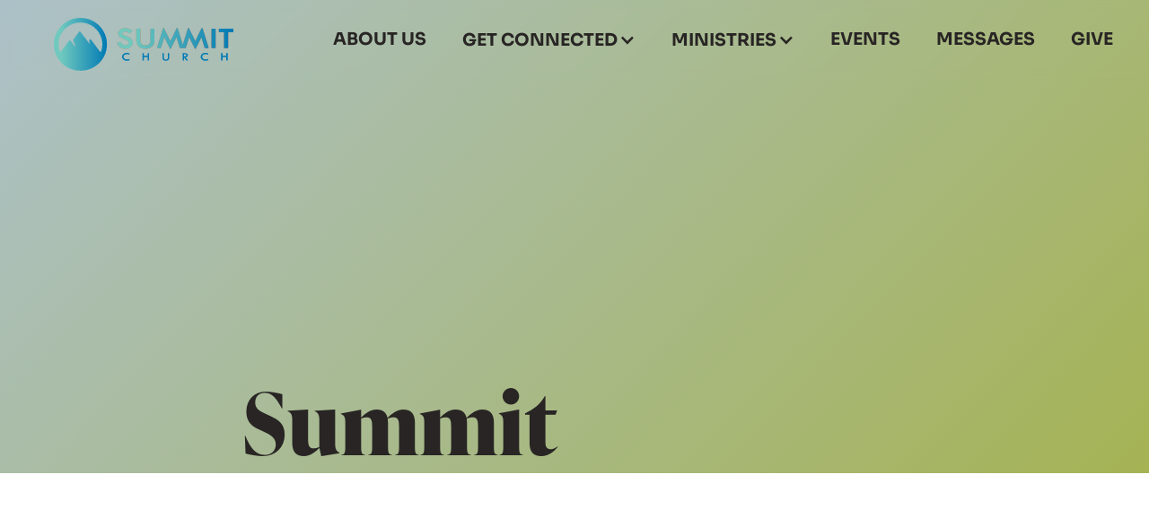

--- FILE ---
content_type: text/html
request_url: https://www.summitsanmarcos.com/youth
body_size: 5176
content:
<!DOCTYPE html><!-- Last Published: Wed Nov 19 2025 18:10:11 GMT+0000 (Coordinated Universal Time) --><html data-wf-domain="www.summitsanmarcos.com" data-wf-page="62ab5e716c6d331e1b8d44e9" data-wf-site="629f889975ad482958a28735"><head><meta charset="utf-8"/><title>Summit Church | Youth</title><meta content="Teenagers are being challenged by the world. Through music, arts, relationships, games, food, prayer, and teaching, we display that Jesus is the only real hope and inspiration." name="description"/><meta content="Summit Church | Youth" property="og:title"/><meta content="Teenagers are being challenged by the world. Through music, arts, relationships, games, food, prayer, and teaching, we display that Jesus is the only real hope and inspiration." property="og:description"/><meta content="https://cdn.prod.website-files.com/629f889975ad482958a28735/62b5c05f4d0cfbd2d6041bc8_open%20graph.png" property="og:image"/><meta content="Summit Church | Youth" property="twitter:title"/><meta content="Teenagers are being challenged by the world. Through music, arts, relationships, games, food, prayer, and teaching, we display that Jesus is the only real hope and inspiration." property="twitter:description"/><meta content="https://cdn.prod.website-files.com/629f889975ad482958a28735/62b5c05f4d0cfbd2d6041bc8_open%20graph.png" property="twitter:image"/><meta property="og:type" content="website"/><meta content="summary_large_image" name="twitter:card"/><meta content="width=device-width, initial-scale=1" name="viewport"/><link href="https://cdn.prod.website-files.com/629f889975ad482958a28735/css/summitsanmarcos.shared.14834ba0e.min.css" rel="stylesheet" type="text/css"/><link href="https://fonts.googleapis.com" rel="preconnect"/><link href="https://fonts.gstatic.com" rel="preconnect" crossorigin="anonymous"/><script src="https://ajax.googleapis.com/ajax/libs/webfont/1.6.26/webfont.js" type="text/javascript"></script><script type="text/javascript">WebFont.load({  google: {    families: ["Lato:100,100italic,300,300italic,400,400italic,700,700italic,900,900italic","Varela:400","Montserrat:100,100italic,200,200italic,300,300italic,400,400italic,500,500italic,600,600italic,700,700italic,800,800italic,900,900italic"]  }});</script><script src="https://use.typekit.net/xdl8tck.js" type="text/javascript"></script><script type="text/javascript">try{Typekit.load();}catch(e){}</script><script type="text/javascript">!function(o,c){var n=c.documentElement,t=" w-mod-";n.className+=t+"js",("ontouchstart"in o||o.DocumentTouch&&c instanceof DocumentTouch)&&(n.className+=t+"touch")}(window,document);</script><link href="https://cdn.prod.website-files.com/629f889975ad482958a28735/62b5bf20b483084595acc8d8_favicon.png" rel="shortcut icon" type="image/x-icon"/><link href="https://cdn.prod.website-files.com/629f889975ad482958a28735/62b5bfe48668ac5235404e0e_webclip.png" rel="apple-touch-icon"/><script async="" src="https://www.googletagmanager.com/gtag/js?id=G-DW5DG808P3"></script><script type="text/javascript">window.dataLayer = window.dataLayer || [];function gtag(){dataLayer.push(arguments);}gtag('js', new Date());gtag('config', 'G-DW5DG808P3', {'anonymize_ip': false});</script></head><body><div data-animation="default" data-collapse="medium" data-duration="400" data-easing="ease" data-easing2="ease" role="banner" class="navbar w-nav"><div class="collection-list-wrapper-9 w-dyn-list"><div class="empty-state-2 w-dyn-empty"><div>No items found.</div></div></div><div class="nav-flex-horz"><a href="/" class="nav-logo w-nav-brand"><img src="https://cdn.prod.website-files.com/629f889975ad482958a28735/629f8c4093da18116bd31e0b_color%20logo%20long.svg" loading="lazy" alt="" class="nav-logo-image"/></a><nav role="navigation" class="nav-menu mbm-difference w-nav-menu"><a href="/about" class="nav-link animate-on-hover w-nav-link">About us</a><div data-hover="false" data-delay="0" class="dropdown-2 nav-link animate-on-hover w-dropdown"><div class="nav-link dropdown w-dropdown-toggle"><div class="icon-2 w-icon-dropdown-toggle"></div><div>get connected</div></div><nav class="dropdown-list w-dropdown-list"><a href="/connect-groups" class="dropdown-link w-dropdown-link">Connect Groups</a><a href="https://www.summitsanmarcos.com/about#get-involved" class="dropdown-link w-dropdown-link">Get Involved</a></nav></div><div data-hover="false" data-delay="0" data-w-id="267f7a02-6d63-f527-3785-3bb6100e2abd" class="dropdown-2 nav-link w-dropdown"><div class="nav-link dropdown w-dropdown-toggle"><div class="icon-2 w-icon-dropdown-toggle"></div><div>Ministries</div></div><nav class="dropdown-list w-dropdown-list"><a href="/kids" class="dropdown-link w-dropdown-link">Kids Church</a><a href="/youth" aria-current="page" class="dropdown-link w-dropdown-link w--current">Youth</a><a href="/young-adults" class="dropdown-link w-dropdown-link">Young Adults</a><a href="/men" class="dropdown-link w-dropdown-link">Men</a><a href="/women" class="dropdown-link w-dropdown-link">Women</a><a href="/worship-ministry" class="dropdown-link w-dropdown-link">Worship Ministry</a><a href="/missions" class="dropdown-link w-dropdown-link">Missions</a><a href="/blessed-feet-studios" class="dropdown-link w-dropdown-link">Blessed Feet Studios</a></nav></div><a href="/events" class="nav-link animate-on-hover w-nav-link">events</a><a href="https://www.youtube.com/c/SummitChurchSanMarcos" target="_blank" class="nav-link animate-on-hover w-nav-link">messages</a><a href="/give" class="nav-link animate-on-hover w-nav-link">give</a></nav><div class="menu-button w-nav-button"><div class="icon w-icon-nav-menu"></div></div></div></div><div class="hero mb-100"><div class="w-layout-grid grid-11 reverse"><img class="hero-image-right youth" src="https://cdn.prod.website-files.com/629f889975ad482958a28735/654d2975c94bc67448a1daa3_Youth%20-%20Header%20Pic%20-%20Annie%20and%20Youth%20Girls%202023.avif" alt="" style="opacity:0" sizes="(max-width: 479px) 100vw, 460px" data-w-id="3ca632e9-6c2a-28dc-0437-7bff1c9d960c" id="w-node-_3ca632e9-6c2a-28dc-0437-7bff1c9d960c-1b8d44e9" loading="lazy" srcset="https://cdn.prod.website-files.com/629f889975ad482958a28735/654d2975c94bc67448a1daa3_Youth%20-%20Header%20Pic%20-%20Annie%20and%20Youth%20Girls%202023-p-500.avif 500w, https://cdn.prod.website-files.com/629f889975ad482958a28735/654d2975c94bc67448a1daa3_Youth%20-%20Header%20Pic%20-%20Annie%20and%20Youth%20Girls%202023.avif 1280w"/><div id="w-node-_3ca632e9-6c2a-28dc-0437-7bff1c9d960d-1b8d44e9" class="div-block-9"><div id="w-node-_3ca632e9-6c2a-28dc-0437-7bff1c9d960e-1b8d44e9" class="div-block-8"><h1 id="w-node-_3ca632e9-6c2a-28dc-0437-7bff1c9d960f-1b8d44e9" class="hero-heading-left rel">Summit</h1></div><div id="w-node-_3ca632e9-6c2a-28dc-0437-7bff1c9d9611-1b8d44e9" class="text-and-circle-div"><img src="https://cdn.prod.website-files.com/629f889975ad482958a28735/62ab5f3bcf55fa5009eb3d83_youth%20text.svg" loading="lazy" style="opacity:0" data-w-id="3ca632e9-6c2a-28dc-0437-7bff1c9d9612" alt="" id="w-node-_3ca632e9-6c2a-28dc-0437-7bff1c9d9612-1b8d44e9" class="hero-test-image rel youth"/><img class="hero-circle-teal youth" src="https://cdn.prod.website-files.com/629f889975ad482958a28735/62a36669b63ce32cd4f7676a_teal%20circle.png" alt="" style="opacity:0" sizes="(max-width: 767px) 60vw, 100vw" data-w-id="3ca632e9-6c2a-28dc-0437-7bff1c9d9613" id="w-node-_3ca632e9-6c2a-28dc-0437-7bff1c9d9613-1b8d44e9" loading="lazy" srcset="https://cdn.prod.website-files.com/629f889975ad482958a28735/62a36669b63ce32cd4f7676a_teal%20circle-p-500.png 500w, https://cdn.prod.website-files.com/629f889975ad482958a28735/62a36669b63ce32cd4f7676a_teal%20circle.png 518w"/></div></div></div><div class="gradient-div youth"></div></div><div class="section below-hero-padding"><div class="all-breakpoints-container w-container"><h2 data-w-id="2a2406c2-72f7-ea7b-fba1-7fbd1ed49bbb" class="centered"><em>We exist to disciple, train, equip, and to take middle school and high school students to New Heights. </em></h2><p class="darker charcoal">Our goal is to create an atmosphere of belonging, discipleship, and accountability. At such a critical age where a teenager&#x27;s entire world is challenging them, it is essential to gain a solid foundation and vision for their lives. We believe that Jesus Christ is a young person&#x27;s only viable hope and inspiration. Through music, arts, relationships, games, food, prayer, and teaching the Word of God, it is our intent to create not only an enjoyable environment, but to also cultivate an unquenchable passion for Jesus.<br/><br/>Our heart is to co-labor with parents in coaching their teenager into who God has called them to be. We are a group of leaders who desire to see Revival invade teenagers&#x27; lives, schools, families, and friendships.<br/><br/>We have summer and winter camps every year where we spend time building relationships, having fun, and coming close to the heart of God.</p></div></div><div class="header-divider"><img src="https://cdn.prod.website-files.com/629f889975ad482958a28735/62ab62cbcc9f5815c382f26b_services%20text.svg" loading="lazy" alt="" class="heading-right-align youth"/></div><div class="section youth pb-0"><div class="_90-container w-container"><div data-duration-in="300" data-duration-out="100" data-current="" data-easing="ease" class="tabs w-tabs"><div id="w-node-_6a305fc9-fa54-3a62-4000-cb7827f963f1-1b8d44e9" class="tabs-menu w-tab-menu"><a data-w-tab="Tab 1" class="tab-link w-inline-block w-tab-link"><div class="tab-title">Junior High Services<br/><em><sub>Sundays @ 11am</sub></em></div></a><a data-w-tab="Tab 2" class="tab-link w-inline-block w-tab-link"><div class="tab-title">High School Services<br/><em><sub>Sundays @ 11am</sub></em></div></a><a data-w-tab="Tab 3" class="tab-link w-inline-block w-tab-link"><div class="tab-title">Wednesday Night<br/> <em><sub>Service @ 6-8pm</sub></em></div></a></div><div id="w-node-_6a305fc9-fa54-3a62-4000-cb7827f963fb-1b8d44e9" class="tabs-content w-tab-content"><div data-w-tab="Tab 1" class="tab-pane w-tab-pane"><div class="tab-content"><h3 class="white-2 _24bottom">Junior high <span class="period"></span></h3><p class="medium white"><strong>Middle School Grades 6th - 8th<br/><br/>Meet upstairs in the Summit Room after Praise &amp; Worship</strong></p></div></div><div data-w-tab="Tab 2" class="tab-pane w-tab-pane"><div class="tab-content"><h3 class="white-2 _24bottom">High School</h3><p class="medium white"><strong>Grades 9th-12th<br/><br/>Meet upstairs in the Summit Room after Praise &amp; Worship</strong></p></div></div><div data-w-tab="Tab 3" class="tab-pane w-tab-pane"><div class="tab-content"><h3 class="white-2 _24bottom"><strong>Wednesday night</strong></h3><p class="medium white"><strong>Both High School &amp; Middle School Grades 6th-12th<br/><br/>Meet upstairs in the Summit Room</strong></p></div></div></div></div></div><img src="https://cdn.prod.website-files.com/629f889975ad482958a28735/62a776b5987ace851eb9da3f_right%20flipped.svg" loading="lazy" alt="" class="image-6"/></div><div class="section"><div class="all-breakpoints-container w-container"><div class="w-layout-grid grid-9"><div id="w-node-_1c34d844-6d62-4944-1a64-198a73c7ae9e-1b8d44e9" class="flex-vert-left-align"><h1 class="mr-negative rel">Get in touch</h1><img src="https://cdn.prod.website-files.com/629f889975ad482958a28735/62a09dd1d7db91710849529b_peach%20line.png" loading="lazy" style="opacity:0" data-w-id="a12b0819-8295-36fe-c69f-6cc6c7bcb997" alt=""/><p class="pt-40">Have a question? Send us an email! </p><a href="mailto:youth@summitsanmarcos.com?subject=Inquiry%20from%20SummitSanMarchos%2FYouth" class="button w-button">contact us →</a></div><img class="get-in-touch-youth" src="https://cdn.prod.website-files.com/629f889975ad482958a28735/65f919916c11b34e65f8d258__DSF2431-min.jpg" alt="" style="opacity:0" sizes="(max-width: 479px) 95vw, 411.9875183105469px" data-w-id="17a6495b-cff9-5ff9-e118-dc3cb4f11126" id="w-node-_17a6495b-cff9-5ff9-e118-dc3cb4f11126-1b8d44e9" loading="lazy" srcset="https://cdn.prod.website-files.com/629f889975ad482958a28735/65f919916c11b34e65f8d258__DSF2431-min-p-500.jpg 500w, https://cdn.prod.website-files.com/629f889975ad482958a28735/65f919916c11b34e65f8d258__DSF2431-min-p-800.jpg 800w, https://cdn.prod.website-files.com/629f889975ad482958a28735/65f919916c11b34e65f8d258__DSF2431-min-p-1080.jpg 1080w, https://cdn.prod.website-files.com/629f889975ad482958a28735/65f919916c11b34e65f8d258__DSF2431-min-p-1600.jpg 1600w, https://cdn.prod.website-files.com/629f889975ad482958a28735/65f919916c11b34e65f8d258__DSF2431-min-p-2000.jpg 2000w, https://cdn.prod.website-files.com/629f889975ad482958a28735/65f919916c11b34e65f8d258__DSF2431-min-p-2600.jpg 2600w, https://cdn.prod.website-files.com/629f889975ad482958a28735/65f919916c11b34e65f8d258__DSF2431-min-p-3200.jpg 3200w, https://cdn.prod.website-files.com/629f889975ad482958a28735/65f919916c11b34e65f8d258__DSF2431-min.jpg 4346w"/></div></div></div><div class="footer pt-40 pb-20"><div class="_90-container w-container"><div class="w-layout-grid grid-4"><div id="w-node-_1453f685-fdbd-2006-de3c-f9f6dbb86bae-dbb86bab" class="flex-vert centered"><a href="/" class="link-block w-inline-block"><img src="https://cdn.prod.website-files.com/629f889975ad482958a28735/629f8c405da55ed7a4e87d8d_color%20logo%20stacked.svg" loading="lazy" data-w-id="1453f685-fdbd-2006-de3c-f9f6dbb86bb0" alt="" class="image-4"/></a><p class="centered pt-20">NEW LOCATION:<br/>970 Los Vallecitos Blvd, <br/>San Marcos, CA 92069<br/><a href="tel:760-471-6267" class="link-2">760-471-6267</a><br/><a href="mailto:office@summitsanmarcos.com?subject=Inquiry%20from%20SummitSanMarcos.com" class="link-3">office@summitsanmarcos.com</a></p></div><div id="w-node-_1453f685-fdbd-2006-de3c-f9f6dbb86bbd-dbb86bab" class="flex-vert center"><h1 class="centered _4">Passionate Love for God, <br/>our City and for People.</h1><p class="centered py-20">Sunday Services at 9am &amp; 11am.</p><div class="flex-horz"><a href="https://twitter.com/summitsanmarcos" target="_blank" class="mx-5 rel hide w-inline-block"><img src="https://cdn.prod.website-files.com/629f889975ad482958a28735/62a9f5ff68c7cefe019c8dab_twitter.png" loading="lazy" sizes="(max-width: 512px) 100vw, 512px" srcset="https://cdn.prod.website-files.com/629f889975ad482958a28735/62a9f5ff68c7cefe019c8dab_twitter-p-500.png 500w, https://cdn.prod.website-files.com/629f889975ad482958a28735/62a9f5ff68c7cefe019c8dab_twitter.png 512w" alt="" class="static-sm-icon"/></a><a href="https://instagram.com/summitsanmarcos/" target="_blank" class="mx-5 rel w-inline-block"><img src="https://cdn.prod.website-files.com/629f889975ad482958a28735/62a1f4d2f3f6572ad630422b_9920775951556105709.svg" loading="lazy" alt="" class="static-sm-icon"/></a><a href="https://plus.google.com/u/0/b/108147504852504051193/108147504852504051193/about/p/pub" target="_blank" class="mx-5 rel google-plus hide w-inline-block"><img src="https://cdn.prod.website-files.com/629f889975ad482958a28735/62a9f5fec78579e90d9a770a_google-plus.png" loading="lazy" sizes="(max-width: 512px) 100vw, 512px" srcset="https://cdn.prod.website-files.com/629f889975ad482958a28735/62a9f5fec78579e90d9a770a_google-plus-p-500.png 500w, https://cdn.prod.website-files.com/629f889975ad482958a28735/62a9f5fec78579e90d9a770a_google-plus.png 512w" alt="" class="static-sm-icon"/></a><a href="https://www.facebook.com/SummitSanMarcos" target="_blank" class="mx-5 rel w-inline-block"><img src="https://cdn.prod.website-files.com/629f889975ad482958a28735/62a1f4a4eff9d3d6bb3898bb_10502791911556105704.svg" loading="lazy" alt="" class="static-sm-icon"/></a></div></div></div></div><div class="copywrite-container"><div class="w-embed w-script"><span class="copyright">
      ©️ <span id="year">202x</span
      ><span id="siteName"> Summit Church </span>. All Rights Reserved.
    </span>

    <style>
      .copyright {
        font-size: 12px;
        line-height: 1.4;
        color: #000000 !important;
      }
    </style>

    <script>
      const year = document.getElementById("year");

      var today = new Date();
      var currentYear = today.getFullYear();
      console.log(currentYear);

      year.innerHTML = currentYear;
    </script></div></div><div class="made-by-container"><a rel="nofollow" href="https://pmfcreative.com/" target="_blank" class="centered w-inline-block"><img src="https://cdn.prod.website-files.com/629f889975ad482958a28735/64d6e79543b963f3ceab9b4f_Made%20by%20PMF%20Creative%20Dark.svg" loading="lazy" alt="" class="copyright-img"/></a></div></div><script src="https://d3e54v103j8qbb.cloudfront.net/js/jquery-3.5.1.min.dc5e7f18c8.js?site=629f889975ad482958a28735" type="text/javascript" integrity="sha256-9/aliU8dGd2tb6OSsuzixeV4y/faTqgFtohetphbbj0=" crossorigin="anonymous"></script><script src="https://cdn.prod.website-files.com/629f889975ad482958a28735/js/summitsanmarcos.schunk.36b8fb49256177c8.js" type="text/javascript"></script><script src="https://cdn.prod.website-files.com/629f889975ad482958a28735/js/summitsanmarcos.schunk.9240db1cd1594193.js" type="text/javascript"></script><script src="https://cdn.prod.website-files.com/629f889975ad482958a28735/js/summitsanmarcos.schunk.121b0d7ff03e0f4a.js" type="text/javascript"></script><script src="https://cdn.prod.website-files.com/629f889975ad482958a28735/js/summitsanmarcos.0ba79feb.08dce30454b49187.js" type="text/javascript"></script>
<meta name="robots" content "index, follow"></body></html>

--- FILE ---
content_type: text/css
request_url: https://cdn.prod.website-files.com/629f889975ad482958a28735/css/summitsanmarcos.shared.14834ba0e.min.css
body_size: 22281
content:
html{-webkit-text-size-adjust:100%;-ms-text-size-adjust:100%;font-family:sans-serif}body{margin:0}article,aside,details,figcaption,figure,footer,header,hgroup,main,menu,nav,section,summary{display:block}audio,canvas,progress,video{vertical-align:baseline;display:inline-block}audio:not([controls]){height:0;display:none}[hidden],template{display:none}a{background-color:#0000}a:active,a:hover{outline:0}abbr[title]{border-bottom:1px dotted}b,strong{font-weight:700}dfn{font-style:italic}h1{margin:.67em 0;font-size:2em}mark{color:#000;background:#ff0}small{font-size:80%}sub,sup{vertical-align:baseline;font-size:75%;line-height:0;position:relative}sup{top:-.5em}sub{bottom:-.25em}img{border:0}svg:not(:root){overflow:hidden}hr{box-sizing:content-box;height:0}pre{overflow:auto}code,kbd,pre,samp{font-family:monospace;font-size:1em}button,input,optgroup,select,textarea{color:inherit;font:inherit;margin:0}button{overflow:visible}button,select{text-transform:none}button,html input[type=button],input[type=reset]{-webkit-appearance:button;cursor:pointer}button[disabled],html input[disabled]{cursor:default}button::-moz-focus-inner,input::-moz-focus-inner{border:0;padding:0}input{line-height:normal}input[type=checkbox],input[type=radio]{box-sizing:border-box;padding:0}input[type=number]::-webkit-inner-spin-button,input[type=number]::-webkit-outer-spin-button{height:auto}input[type=search]{-webkit-appearance:none}input[type=search]::-webkit-search-cancel-button,input[type=search]::-webkit-search-decoration{-webkit-appearance:none}legend{border:0;padding:0}textarea{overflow:auto}optgroup{font-weight:700}table{border-collapse:collapse;border-spacing:0}td,th{padding:0}@font-face{font-family:webflow-icons;src:url([data-uri])format("truetype");font-weight:400;font-style:normal}[class^=w-icon-],[class*=\ w-icon-]{speak:none;font-variant:normal;text-transform:none;-webkit-font-smoothing:antialiased;-moz-osx-font-smoothing:grayscale;font-style:normal;font-weight:400;line-height:1;font-family:webflow-icons!important}.w-icon-slider-right:before{content:""}.w-icon-slider-left:before{content:""}.w-icon-nav-menu:before{content:""}.w-icon-arrow-down:before,.w-icon-dropdown-toggle:before{content:""}.w-icon-file-upload-remove:before{content:""}.w-icon-file-upload-icon:before{content:""}*{box-sizing:border-box}html{height:100%}body{color:#333;background-color:#fff;min-height:100%;margin:0;font-family:Arial,sans-serif;font-size:14px;line-height:20px}img{vertical-align:middle;max-width:100%;display:inline-block}html.w-mod-touch *{background-attachment:scroll!important}.w-block{display:block}.w-inline-block{max-width:100%;display:inline-block}.w-clearfix:before,.w-clearfix:after{content:" ";grid-area:1/1/2/2;display:table}.w-clearfix:after{clear:both}.w-hidden{display:none}.w-button{color:#fff;line-height:inherit;cursor:pointer;background-color:#3898ec;border:0;border-radius:0;padding:9px 15px;text-decoration:none;display:inline-block}input.w-button{-webkit-appearance:button}html[data-w-dynpage] [data-w-cloak]{color:#0000!important}.w-code-block{margin:unset}pre.w-code-block code{all:inherit}.w-optimization{display:contents}.w-webflow-badge,.w-webflow-badge>img{box-sizing:unset;width:unset;height:unset;max-height:unset;max-width:unset;min-height:unset;min-width:unset;margin:unset;padding:unset;float:unset;clear:unset;border:unset;border-radius:unset;background:unset;background-image:unset;background-position:unset;background-size:unset;background-repeat:unset;background-origin:unset;background-clip:unset;background-attachment:unset;background-color:unset;box-shadow:unset;transform:unset;direction:unset;font-family:unset;font-weight:unset;color:unset;font-size:unset;line-height:unset;font-style:unset;font-variant:unset;text-align:unset;letter-spacing:unset;-webkit-text-decoration:unset;text-decoration:unset;text-indent:unset;text-transform:unset;list-style-type:unset;text-shadow:unset;vertical-align:unset;cursor:unset;white-space:unset;word-break:unset;word-spacing:unset;word-wrap:unset;transition:unset}.w-webflow-badge{white-space:nowrap;cursor:pointer;box-shadow:0 0 0 1px #0000001a,0 1px 3px #0000001a;visibility:visible!important;opacity:1!important;z-index:2147483647!important;color:#aaadb0!important;overflow:unset!important;background-color:#fff!important;border-radius:3px!important;width:auto!important;height:auto!important;margin:0!important;padding:6px!important;font-size:12px!important;line-height:14px!important;text-decoration:none!important;display:inline-block!important;position:fixed!important;inset:auto 12px 12px auto!important;transform:none!important}.w-webflow-badge>img{position:unset;visibility:unset!important;opacity:1!important;vertical-align:middle!important;display:inline-block!important}h1,h2,h3,h4,h5,h6{margin-bottom:10px;font-weight:700}h1{margin-top:20px;font-size:38px;line-height:44px}h2{margin-top:20px;font-size:32px;line-height:36px}h3{margin-top:20px;font-size:24px;line-height:30px}h4{margin-top:10px;font-size:18px;line-height:24px}h5{margin-top:10px;font-size:14px;line-height:20px}h6{margin-top:10px;font-size:12px;line-height:18px}p{margin-top:0;margin-bottom:10px}blockquote{border-left:5px solid #e2e2e2;margin:0 0 10px;padding:10px 20px;font-size:18px;line-height:22px}figure{margin:0 0 10px}figcaption{text-align:center;margin-top:5px}ul,ol{margin-top:0;margin-bottom:10px;padding-left:40px}.w-list-unstyled{padding-left:0;list-style:none}.w-embed:before,.w-embed:after{content:" ";grid-area:1/1/2/2;display:table}.w-embed:after{clear:both}.w-video{width:100%;padding:0;position:relative}.w-video iframe,.w-video object,.w-video embed{border:none;width:100%;height:100%;position:absolute;top:0;left:0}fieldset{border:0;margin:0;padding:0}button,[type=button],[type=reset]{cursor:pointer;-webkit-appearance:button;border:0}.w-form{margin:0 0 15px}.w-form-done{text-align:center;background-color:#ddd;padding:20px;display:none}.w-form-fail{background-color:#ffdede;margin-top:10px;padding:10px;display:none}label{margin-bottom:5px;font-weight:700;display:block}.w-input,.w-select{color:#333;vertical-align:middle;background-color:#fff;border:1px solid #ccc;width:100%;height:38px;margin-bottom:10px;padding:8px 12px;font-size:14px;line-height:1.42857;display:block}.w-input::placeholder,.w-select::placeholder{color:#999}.w-input:focus,.w-select:focus{border-color:#3898ec;outline:0}.w-input[disabled],.w-select[disabled],.w-input[readonly],.w-select[readonly],fieldset[disabled] .w-input,fieldset[disabled] .w-select{cursor:not-allowed}.w-input[disabled]:not(.w-input-disabled),.w-select[disabled]:not(.w-input-disabled),.w-input[readonly],.w-select[readonly],fieldset[disabled]:not(.w-input-disabled) .w-input,fieldset[disabled]:not(.w-input-disabled) .w-select{background-color:#eee}textarea.w-input,textarea.w-select{height:auto}.w-select{background-color:#f3f3f3}.w-select[multiple]{height:auto}.w-form-label{cursor:pointer;margin-bottom:0;font-weight:400;display:inline-block}.w-radio{margin-bottom:5px;padding-left:20px;display:block}.w-radio:before,.w-radio:after{content:" ";grid-area:1/1/2/2;display:table}.w-radio:after{clear:both}.w-radio-input{float:left;margin:3px 0 0 -20px;line-height:normal}.w-file-upload{margin-bottom:10px;display:block}.w-file-upload-input{opacity:0;z-index:-100;width:.1px;height:.1px;position:absolute;overflow:hidden}.w-file-upload-default,.w-file-upload-uploading,.w-file-upload-success{color:#333;display:inline-block}.w-file-upload-error{margin-top:10px;display:block}.w-file-upload-default.w-hidden,.w-file-upload-uploading.w-hidden,.w-file-upload-error.w-hidden,.w-file-upload-success.w-hidden{display:none}.w-file-upload-uploading-btn{cursor:pointer;background-color:#fafafa;border:1px solid #ccc;margin:0;padding:8px 12px;font-size:14px;font-weight:400;display:flex}.w-file-upload-file{background-color:#fafafa;border:1px solid #ccc;flex-grow:1;justify-content:space-between;margin:0;padding:8px 9px 8px 11px;display:flex}.w-file-upload-file-name{font-size:14px;font-weight:400;display:block}.w-file-remove-link{cursor:pointer;width:auto;height:auto;margin-top:3px;margin-left:10px;padding:3px;display:block}.w-icon-file-upload-remove{margin:auto;font-size:10px}.w-file-upload-error-msg{color:#ea384c;padding:2px 0;display:inline-block}.w-file-upload-info{padding:0 12px;line-height:38px;display:inline-block}.w-file-upload-label{cursor:pointer;background-color:#fafafa;border:1px solid #ccc;margin:0;padding:8px 12px;font-size:14px;font-weight:400;display:inline-block}.w-icon-file-upload-icon,.w-icon-file-upload-uploading{width:20px;margin-right:8px;display:inline-block}.w-icon-file-upload-uploading{height:20px}.w-container{max-width:940px;margin-left:auto;margin-right:auto}.w-container:before,.w-container:after{content:" ";grid-area:1/1/2/2;display:table}.w-container:after{clear:both}.w-container .w-row{margin-left:-10px;margin-right:-10px}.w-row:before,.w-row:after{content:" ";grid-area:1/1/2/2;display:table}.w-row:after{clear:both}.w-row .w-row{margin-left:0;margin-right:0}.w-col{float:left;width:100%;min-height:1px;padding-left:10px;padding-right:10px;position:relative}.w-col .w-col{padding-left:0;padding-right:0}.w-col-1{width:8.33333%}.w-col-2{width:16.6667%}.w-col-3{width:25%}.w-col-4{width:33.3333%}.w-col-5{width:41.6667%}.w-col-6{width:50%}.w-col-7{width:58.3333%}.w-col-8{width:66.6667%}.w-col-9{width:75%}.w-col-10{width:83.3333%}.w-col-11{width:91.6667%}.w-col-12{width:100%}.w-hidden-main{display:none!important}@media screen and (max-width:991px){.w-container{max-width:728px}.w-hidden-main{display:inherit!important}.w-hidden-medium{display:none!important}.w-col-medium-1{width:8.33333%}.w-col-medium-2{width:16.6667%}.w-col-medium-3{width:25%}.w-col-medium-4{width:33.3333%}.w-col-medium-5{width:41.6667%}.w-col-medium-6{width:50%}.w-col-medium-7{width:58.3333%}.w-col-medium-8{width:66.6667%}.w-col-medium-9{width:75%}.w-col-medium-10{width:83.3333%}.w-col-medium-11{width:91.6667%}.w-col-medium-12{width:100%}.w-col-stack{width:100%;left:auto;right:auto}}@media screen and (max-width:767px){.w-hidden-main,.w-hidden-medium{display:inherit!important}.w-hidden-small{display:none!important}.w-row,.w-container .w-row{margin-left:0;margin-right:0}.w-col{width:100%;left:auto;right:auto}.w-col-small-1{width:8.33333%}.w-col-small-2{width:16.6667%}.w-col-small-3{width:25%}.w-col-small-4{width:33.3333%}.w-col-small-5{width:41.6667%}.w-col-small-6{width:50%}.w-col-small-7{width:58.3333%}.w-col-small-8{width:66.6667%}.w-col-small-9{width:75%}.w-col-small-10{width:83.3333%}.w-col-small-11{width:91.6667%}.w-col-small-12{width:100%}}@media screen and (max-width:479px){.w-container{max-width:none}.w-hidden-main,.w-hidden-medium,.w-hidden-small{display:inherit!important}.w-hidden-tiny{display:none!important}.w-col{width:100%}.w-col-tiny-1{width:8.33333%}.w-col-tiny-2{width:16.6667%}.w-col-tiny-3{width:25%}.w-col-tiny-4{width:33.3333%}.w-col-tiny-5{width:41.6667%}.w-col-tiny-6{width:50%}.w-col-tiny-7{width:58.3333%}.w-col-tiny-8{width:66.6667%}.w-col-tiny-9{width:75%}.w-col-tiny-10{width:83.3333%}.w-col-tiny-11{width:91.6667%}.w-col-tiny-12{width:100%}}.w-widget{position:relative}.w-widget-map{width:100%;height:400px}.w-widget-map label{width:auto;display:inline}.w-widget-map img{max-width:inherit}.w-widget-map .gm-style-iw{text-align:center}.w-widget-map .gm-style-iw>button{display:none!important}.w-widget-twitter{overflow:hidden}.w-widget-twitter-count-shim{vertical-align:top;text-align:center;background:#fff;border:1px solid #758696;border-radius:3px;width:28px;height:20px;display:inline-block;position:relative}.w-widget-twitter-count-shim *{pointer-events:none;-webkit-user-select:none;user-select:none}.w-widget-twitter-count-shim .w-widget-twitter-count-inner{text-align:center;color:#999;font-family:serif;font-size:15px;line-height:12px;position:relative}.w-widget-twitter-count-shim .w-widget-twitter-count-clear{display:block;position:relative}.w-widget-twitter-count-shim.w--large{width:36px;height:28px}.w-widget-twitter-count-shim.w--large .w-widget-twitter-count-inner{font-size:18px;line-height:18px}.w-widget-twitter-count-shim:not(.w--vertical){margin-left:5px;margin-right:8px}.w-widget-twitter-count-shim:not(.w--vertical).w--large{margin-left:6px}.w-widget-twitter-count-shim:not(.w--vertical):before,.w-widget-twitter-count-shim:not(.w--vertical):after{content:" ";pointer-events:none;border:solid #0000;width:0;height:0;position:absolute;top:50%;left:0}.w-widget-twitter-count-shim:not(.w--vertical):before{border-width:4px;border-color:#75869600 #5d6c7b #75869600 #75869600;margin-top:-4px;margin-left:-9px}.w-widget-twitter-count-shim:not(.w--vertical).w--large:before{border-width:5px;margin-top:-5px;margin-left:-10px}.w-widget-twitter-count-shim:not(.w--vertical):after{border-width:4px;border-color:#fff0 #fff #fff0 #fff0;margin-top:-4px;margin-left:-8px}.w-widget-twitter-count-shim:not(.w--vertical).w--large:after{border-width:5px;margin-top:-5px;margin-left:-9px}.w-widget-twitter-count-shim.w--vertical{width:61px;height:33px;margin-bottom:8px}.w-widget-twitter-count-shim.w--vertical:before,.w-widget-twitter-count-shim.w--vertical:after{content:" ";pointer-events:none;border:solid #0000;width:0;height:0;position:absolute;top:100%;left:50%}.w-widget-twitter-count-shim.w--vertical:before{border-width:5px;border-color:#5d6c7b #75869600 #75869600;margin-left:-5px}.w-widget-twitter-count-shim.w--vertical:after{border-width:4px;border-color:#fff #fff0 #fff0;margin-left:-4px}.w-widget-twitter-count-shim.w--vertical .w-widget-twitter-count-inner{font-size:18px;line-height:22px}.w-widget-twitter-count-shim.w--vertical.w--large{width:76px}.w-background-video{color:#fff;height:500px;position:relative;overflow:hidden}.w-background-video>video{object-fit:cover;z-index:-100;background-position:50%;background-size:cover;width:100%;height:100%;margin:auto;position:absolute;inset:-100%}.w-background-video>video::-webkit-media-controls-start-playback-button{-webkit-appearance:none;display:none!important}.w-background-video--control{background-color:#0000;padding:0;position:absolute;bottom:1em;right:1em}.w-background-video--control>[hidden]{display:none!important}.w-slider{text-align:center;clear:both;-webkit-tap-highlight-color:#0000;tap-highlight-color:#0000;background:#ddd;height:300px;position:relative}.w-slider-mask{z-index:1;white-space:nowrap;height:100%;display:block;position:relative;left:0;right:0;overflow:hidden}.w-slide{vertical-align:top;white-space:normal;text-align:left;width:100%;height:100%;display:inline-block;position:relative}.w-slider-nav{z-index:2;text-align:center;-webkit-tap-highlight-color:#0000;tap-highlight-color:#0000;height:40px;margin:auto;padding-top:10px;position:absolute;inset:auto 0 0}.w-slider-nav.w-round>div{border-radius:100%}.w-slider-nav.w-num>div{font-size:inherit;line-height:inherit;width:auto;height:auto;padding:.2em .5em}.w-slider-nav.w-shadow>div{box-shadow:0 0 3px #3336}.w-slider-nav-invert{color:#fff}.w-slider-nav-invert>div{background-color:#2226}.w-slider-nav-invert>div.w-active{background-color:#222}.w-slider-dot{cursor:pointer;background-color:#fff6;width:1em;height:1em;margin:0 3px .5em;transition:background-color .1s,color .1s;display:inline-block;position:relative}.w-slider-dot.w-active{background-color:#fff}.w-slider-dot:focus{outline:none;box-shadow:0 0 0 2px #fff}.w-slider-dot:focus.w-active{box-shadow:none}.w-slider-arrow-left,.w-slider-arrow-right{cursor:pointer;color:#fff;-webkit-tap-highlight-color:#0000;tap-highlight-color:#0000;-webkit-user-select:none;user-select:none;width:80px;margin:auto;font-size:40px;position:absolute;inset:0;overflow:hidden}.w-slider-arrow-left [class^=w-icon-],.w-slider-arrow-right [class^=w-icon-],.w-slider-arrow-left [class*=\ w-icon-],.w-slider-arrow-right [class*=\ w-icon-]{position:absolute}.w-slider-arrow-left:focus,.w-slider-arrow-right:focus{outline:0}.w-slider-arrow-left{z-index:3;right:auto}.w-slider-arrow-right{z-index:4;left:auto}.w-icon-slider-left,.w-icon-slider-right{width:1em;height:1em;margin:auto;inset:0}.w-slider-aria-label{clip:rect(0 0 0 0);border:0;width:1px;height:1px;margin:-1px;padding:0;position:absolute;overflow:hidden}.w-slider-force-show{display:block!important}.w-dropdown{text-align:left;z-index:900;margin-left:auto;margin-right:auto;display:inline-block;position:relative}.w-dropdown-btn,.w-dropdown-toggle,.w-dropdown-link{vertical-align:top;color:#222;text-align:left;white-space:nowrap;margin-left:auto;margin-right:auto;padding:20px;text-decoration:none;position:relative}.w-dropdown-toggle{-webkit-user-select:none;user-select:none;cursor:pointer;padding-right:40px;display:inline-block}.w-dropdown-toggle:focus{outline:0}.w-icon-dropdown-toggle{width:1em;height:1em;margin:auto 20px auto auto;position:absolute;top:0;bottom:0;right:0}.w-dropdown-list{background:#ddd;min-width:100%;display:none;position:absolute}.w-dropdown-list.w--open{display:block}.w-dropdown-link{color:#222;padding:10px 20px;display:block}.w-dropdown-link.w--current{color:#0082f3}.w-dropdown-link:focus{outline:0}@media screen and (max-width:767px){.w-nav-brand{padding-left:10px}}.w-lightbox-backdrop{cursor:auto;letter-spacing:normal;text-indent:0;text-shadow:none;text-transform:none;visibility:visible;white-space:normal;word-break:normal;word-spacing:normal;word-wrap:normal;color:#fff;text-align:center;z-index:2000;opacity:0;-webkit-user-select:none;-moz-user-select:none;-webkit-tap-highlight-color:transparent;background:#000000e6;outline:0;font-family:Helvetica Neue,Helvetica,Ubuntu,Segoe UI,Verdana,sans-serif;font-size:17px;font-style:normal;font-weight:300;line-height:1.2;list-style:disc;position:fixed;inset:0;-webkit-transform:translate(0)}.w-lightbox-backdrop,.w-lightbox-container{-webkit-overflow-scrolling:touch;height:100%;overflow:auto}.w-lightbox-content{height:100vh;position:relative;overflow:hidden}.w-lightbox-view{opacity:0;width:100vw;height:100vh;position:absolute}.w-lightbox-view:before{content:"";height:100vh}.w-lightbox-group,.w-lightbox-group .w-lightbox-view,.w-lightbox-group .w-lightbox-view:before{height:86vh}.w-lightbox-frame,.w-lightbox-view:before{vertical-align:middle;display:inline-block}.w-lightbox-figure{margin:0;position:relative}.w-lightbox-group .w-lightbox-figure{cursor:pointer}.w-lightbox-img{width:auto;max-width:none;height:auto}.w-lightbox-image{float:none;max-width:100vw;max-height:100vh;display:block}.w-lightbox-group .w-lightbox-image{max-height:86vh}.w-lightbox-caption{text-align:left;text-overflow:ellipsis;white-space:nowrap;background:#0006;padding:.5em 1em;position:absolute;bottom:0;left:0;right:0;overflow:hidden}.w-lightbox-embed{width:100%;height:100%;position:absolute;inset:0}.w-lightbox-control{cursor:pointer;background-position:50%;background-repeat:no-repeat;background-size:24px;width:4em;transition:all .3s;position:absolute;top:0}.w-lightbox-left{background-image:url([data-uri]);display:none;bottom:0;left:0}.w-lightbox-right{background-image:url([data-uri]);display:none;bottom:0;right:0}.w-lightbox-close{background-image:url([data-uri]);background-size:18px;height:2.6em;right:0}.w-lightbox-strip{white-space:nowrap;padding:0 1vh;line-height:0;position:absolute;bottom:0;left:0;right:0;overflow:auto hidden}.w-lightbox-item{box-sizing:content-box;cursor:pointer;width:10vh;padding:2vh 1vh;display:inline-block;-webkit-transform:translate(0,0)}.w-lightbox-active{opacity:.3}.w-lightbox-thumbnail{background:#222;height:10vh;position:relative;overflow:hidden}.w-lightbox-thumbnail-image{position:absolute;top:0;left:0}.w-lightbox-thumbnail .w-lightbox-tall{width:100%;top:50%;transform:translateY(-50%)}.w-lightbox-thumbnail .w-lightbox-wide{height:100%;left:50%;transform:translate(-50%)}.w-lightbox-spinner{box-sizing:border-box;border:5px solid #0006;border-radius:50%;width:40px;height:40px;margin-top:-20px;margin-left:-20px;animation:.8s linear infinite spin;position:absolute;top:50%;left:50%}.w-lightbox-spinner:after{content:"";border:3px solid #0000;border-bottom-color:#fff;border-radius:50%;position:absolute;inset:-4px}.w-lightbox-hide{display:none}.w-lightbox-noscroll{overflow:hidden}@media (min-width:768px){.w-lightbox-content{height:96vh;margin-top:2vh}.w-lightbox-view,.w-lightbox-view:before{height:96vh}.w-lightbox-group,.w-lightbox-group .w-lightbox-view,.w-lightbox-group .w-lightbox-view:before{height:84vh}.w-lightbox-image{max-width:96vw;max-height:96vh}.w-lightbox-group .w-lightbox-image{max-width:82.3vw;max-height:84vh}.w-lightbox-left,.w-lightbox-right{opacity:.5;display:block}.w-lightbox-close{opacity:.8}.w-lightbox-control:hover{opacity:1}}.w-lightbox-inactive,.w-lightbox-inactive:hover{opacity:0}.w-richtext:before,.w-richtext:after{content:" ";grid-area:1/1/2/2;display:table}.w-richtext:after{clear:both}.w-richtext[contenteditable=true]:before,.w-richtext[contenteditable=true]:after{white-space:initial}.w-richtext ol,.w-richtext ul{overflow:hidden}.w-richtext .w-richtext-figure-selected.w-richtext-figure-type-video div:after,.w-richtext .w-richtext-figure-selected[data-rt-type=video] div:after,.w-richtext .w-richtext-figure-selected.w-richtext-figure-type-image div,.w-richtext .w-richtext-figure-selected[data-rt-type=image] div{outline:2px solid #2895f7}.w-richtext figure.w-richtext-figure-type-video>div:after,.w-richtext figure[data-rt-type=video]>div:after{content:"";display:none;position:absolute;inset:0}.w-richtext figure{max-width:60%;position:relative}.w-richtext figure>div:before{cursor:default!important}.w-richtext figure img{width:100%}.w-richtext figure figcaption.w-richtext-figcaption-placeholder{opacity:.6}.w-richtext figure div{color:#0000;font-size:0}.w-richtext figure.w-richtext-figure-type-image,.w-richtext figure[data-rt-type=image]{display:table}.w-richtext figure.w-richtext-figure-type-image>div,.w-richtext figure[data-rt-type=image]>div{display:inline-block}.w-richtext figure.w-richtext-figure-type-image>figcaption,.w-richtext figure[data-rt-type=image]>figcaption{caption-side:bottom;display:table-caption}.w-richtext figure.w-richtext-figure-type-video,.w-richtext figure[data-rt-type=video]{width:60%;height:0}.w-richtext figure.w-richtext-figure-type-video iframe,.w-richtext figure[data-rt-type=video] iframe{width:100%;height:100%;position:absolute;top:0;left:0}.w-richtext figure.w-richtext-figure-type-video>div,.w-richtext figure[data-rt-type=video]>div{width:100%}.w-richtext figure.w-richtext-align-center{clear:both;margin-left:auto;margin-right:auto}.w-richtext figure.w-richtext-align-center.w-richtext-figure-type-image>div,.w-richtext figure.w-richtext-align-center[data-rt-type=image]>div{max-width:100%}.w-richtext figure.w-richtext-align-normal{clear:both}.w-richtext figure.w-richtext-align-fullwidth{text-align:center;clear:both;width:100%;max-width:100%;margin-left:auto;margin-right:auto;display:block}.w-richtext figure.w-richtext-align-fullwidth>div{padding-bottom:inherit;display:inline-block}.w-richtext figure.w-richtext-align-fullwidth>figcaption{display:block}.w-richtext figure.w-richtext-align-floatleft{float:left;clear:none;margin-right:15px}.w-richtext figure.w-richtext-align-floatright{float:right;clear:none;margin-left:15px}.w-nav{z-index:1000;background:#ddd;position:relative}.w-nav:before,.w-nav:after{content:" ";grid-area:1/1/2/2;display:table}.w-nav:after{clear:both}.w-nav-brand{float:left;color:#333;text-decoration:none;position:relative}.w-nav-link{vertical-align:top;color:#222;text-align:left;margin-left:auto;margin-right:auto;padding:20px;text-decoration:none;display:inline-block;position:relative}.w-nav-link.w--current{color:#0082f3}.w-nav-menu{float:right;position:relative}[data-nav-menu-open]{text-align:center;background:#c8c8c8;min-width:200px;position:absolute;top:100%;left:0;right:0;overflow:visible;display:block!important}.w--nav-link-open{display:block;position:relative}.w-nav-overlay{width:100%;display:none;position:absolute;top:100%;left:0;right:0;overflow:hidden}.w-nav-overlay [data-nav-menu-open]{top:0}.w-nav[data-animation=over-left] .w-nav-overlay{width:auto}.w-nav[data-animation=over-left] .w-nav-overlay,.w-nav[data-animation=over-left] [data-nav-menu-open]{z-index:1;top:0;right:auto}.w-nav[data-animation=over-right] .w-nav-overlay{width:auto}.w-nav[data-animation=over-right] .w-nav-overlay,.w-nav[data-animation=over-right] [data-nav-menu-open]{z-index:1;top:0;left:auto}.w-nav-button{float:right;cursor:pointer;-webkit-tap-highlight-color:#0000;tap-highlight-color:#0000;-webkit-user-select:none;user-select:none;padding:18px;font-size:24px;display:none;position:relative}.w-nav-button:focus{outline:0}.w-nav-button.w--open{color:#fff;background-color:#c8c8c8}.w-nav[data-collapse=all] .w-nav-menu{display:none}.w-nav[data-collapse=all] .w-nav-button,.w--nav-dropdown-open,.w--nav-dropdown-toggle-open{display:block}.w--nav-dropdown-list-open{position:static}@media screen and (max-width:991px){.w-nav[data-collapse=medium] .w-nav-menu{display:none}.w-nav[data-collapse=medium] .w-nav-button{display:block}}@media screen and (max-width:767px){.w-nav[data-collapse=small] .w-nav-menu{display:none}.w-nav[data-collapse=small] .w-nav-button{display:block}.w-nav-brand{padding-left:10px}}@media screen and (max-width:479px){.w-nav[data-collapse=tiny] .w-nav-menu{display:none}.w-nav[data-collapse=tiny] .w-nav-button{display:block}}.w-tabs{position:relative}.w-tabs:before,.w-tabs:after{content:" ";grid-area:1/1/2/2;display:table}.w-tabs:after{clear:both}.w-tab-menu{position:relative}.w-tab-link{vertical-align:top;text-align:left;cursor:pointer;color:#222;background-color:#ddd;padding:9px 30px;text-decoration:none;display:inline-block;position:relative}.w-tab-link.w--current{background-color:#c8c8c8}.w-tab-link:focus{outline:0}.w-tab-content{display:block;position:relative;overflow:hidden}.w-tab-pane{display:none;position:relative}.w--tab-active{display:block}@media screen and (max-width:479px){.w-tab-link{display:block}}.w-ix-emptyfix:after{content:""}@keyframes spin{0%{transform:rotate(0)}to{transform:rotate(360deg)}}.w-dyn-empty{background-color:#ddd;padding:10px}.w-dyn-hide,.w-dyn-bind-empty,.w-condition-invisible{display:none!important}.wf-layout-layout{display:grid}@font-face{font-family:Sora variablefont wght;src:url(https://cdn.prod.website-files.com/629f889975ad482958a28735/629f8e1c0bd585c9820e463b_Sora-VariableFont_wght.ttf)format("truetype");font-weight:700;font-style:normal;font-display:swap}:root{--dark-grey:#282524;--cadet-blue:#379ea1;--light-blue:#acc1c8;--gainsboro:#dfdfdf;--peru:#e09052;--dark-khaki:#a5b354;--white-smoke:#f7f4f0;--peach-puff:#e6d0c1;--e6d0c1:#dfdfdf}.w-layout-grid{grid-row-gap:16px;grid-column-gap:16px;grid-template-rows:auto auto;grid-template-columns:1fr 1fr;grid-auto-columns:1fr;display:grid}body{color:#fff;font-family:ivypresto-display,sans-serif;font-size:1rem;line-height:1.3em}h1{color:var(--dark-grey);margin-top:0;margin-bottom:.5rem;font-family:ivypresto-display,sans-serif;font-size:6rem;font-weight:700;line-height:1em}h2{color:var(--cadet-blue);margin-top:0;margin-bottom:.5rem;font-family:ivypresto-display,sans-serif;font-size:3rem;font-style:italic;font-weight:700;line-height:1.3em}h3{text-align:center;text-transform:uppercase;margin-top:0;margin-bottom:.5rem;font-family:Sora variablefont wght,sans-serif;font-size:1rem;font-weight:700;line-height:1.3em}h4,h5{margin-top:0;margin-bottom:.5rem;font-size:1rem;font-weight:700;line-height:1.3em}h6{margin-top:0;margin-bottom:.5rem;font-size:2rem;font-style:normal;font-weight:700;line-height:1.3em}p{color:var(--dark-grey);margin-bottom:.5rem;font-family:Sora variablefont wght,sans-serif;font-size:1rem;line-height:1.5em}a{color:#2a7b7d;font-family:Sora variablefont wght,sans-serif;font-size:1rem;line-height:1.5em;text-decoration:underline}a:hover{color:var(--light-blue)}ul,ol{margin-top:0;margin-bottom:10px;padding-left:40px}img{max-width:100%;display:inline-block}.sg-leftbar{background-color:#000;width:20%;height:100vh;padding:2em;position:sticky;top:0}.sg-body{min-height:100vh;font-family:system-ui,-apple-system,BlinkMacSystemFont,Segoe UI,Roboto,Oxygen,Ubuntu,Cantarell,Fira Sans,Droid Sans,Helvetica Neue,sans-serif;display:flex}.sg-content{flex:1;padding:2em}.sg-logo{width:70%;margin-left:auto;margin-right:auto}.sg-title{font-family:Lato,sans-serif;font-size:4rem;line-height:1.3em}.sg-title.cc-subtitle{margin-top:3rem;font-size:2.6rem}.sg-paragraph{margin-top:1rem;margin-bottom:1rem;font-family:Lato,sans-serif;font-size:1.1rem;line-height:1.4em}.sg-paragraph.cc-larger{font-size:1.5rem;font-weight:300}.sg-spaced{text-align:left;border:1px solid #7a7a7a4a;margin-top:2rem;margin-bottom:2rem;padding:1rem}.sg-spaced.cc-hidden{display:none}.h1{margin-bottom:.5rem;font-size:3rem;line-height:1.3em}.h2{margin-bottom:.5rem;font-size:2.4rem}.h3{margin-bottom:.5rem;font-size:2em}.h4{margin-bottom:.5rem;font-size:1.5em}.h5{margin-bottom:.5rem;font-size:1.3em}.h6{margin-bottom:.5rem;font-size:1.2em}.sg-bold{background-color:#e6e6e6;border:1px solid #bebebe;border-radius:5px;padding:.2rem;font-size:1.1rem;display:inline-block}.sg-rightbar{background-color:#f7f7f7;flex-direction:column;justify-content:flex-start;align-items:flex-start;width:20%;height:100vh;padding-top:5.4rem;padding-left:1.7rem;padding-right:1.7rem;display:flex;position:sticky;top:0}.sg-leftbar-links{flex-direction:column;align-items:flex-start;margin-top:2rem;display:flex}.sg-leftbar-link{color:#eaeaea;text-transform:none;margin-bottom:1rem;font-size:1.1rem;text-decoration:none;transition:transform .2s;display:block}.sg-leftbar-link:hover{transform:scale(1.1)}.sg-leftbar-link.w--current{font-size:1.2rem}.display-1{font-size:6.5rem}.display-2{font-size:5.75rem}.display-3{font-size:4.75rem}.display-4{font-size:4.25rem}.display-5{font-size:3.75rem}.display-6{font-size:3.25rem}.text-small{font-size:.9rem;line-height:1.3em}.text-large{font-size:1.2rem;line-height:1.3em}.text-medium{font-size:1.125rem;line-height:1.3em}.fw-light{font-weight:300}.fw-lighter{font-weight:200}.fw-normal{font-weight:400}.fw-bold{font-weight:700}.fw-bolder{font-weight:800}.fs-italic{font-style:italic}.fs-normal{font-style:normal}.text-underline{text-decoration:underline}.text-strike{text-decoration:line-through}.text-start{text-align:left}.text-center{text-align:center}.text-end{text-align:right}.text-justify{text-align:justify}.sg-rightbar-link{color:#656565;text-transform:none;margin-top:1rem;font-size:1rem;text-decoration:none;transition:transform .2s;display:block}.sg-rightbar-link:hover{transform:scale(1.1)}.mt-1{margin-top:1rem}.mt-2{margin-top:2rem}.mt-3{margin-top:3rem}.mt-4{margin-top:4rem}.mt-5{margin-top:5rem}.mb-1{margin-bottom:1rem}.mb-2{margin-bottom:2rem}.mb-3{margin-bottom:3rem}.mb-4{margin-bottom:4rem}.mb-5{margin-bottom:5rem}.mt-auto{margin-top:auto}.mb-auto{margin-bottom:auto}.mr-1{margin-right:1rem}.mr-2{margin-right:2rem}.mr-3{margin-right:3rem}.mr-4{margin-right:4rem}.mr-5{margin-right:5rem}.mr-auto{margin-right:auto}.ml-1{margin-left:1rem}.ml-2{margin-left:2rem}.ml-3{margin-left:3rem}.ml-4{margin-left:4rem}.ml-5{margin-left:5rem}.ml-auto{margin-left:auto}.mx-auto{margin-left:auto;margin-right:auto}.my-auto{margin-top:auto;margin-bottom:auto}.p-1{padding:1rem}.p-2{padding:2rem}.p-3{padding:3rem}.p-1-2{padding:.5rem}.p-4{padding:4rem}.p-5{padding:5rem}.pt-1{padding-top:1rem}.pt-1-2{padding-top:.5rem}.pt-2{padding-top:2rem}.pt-3{padding-top:3rem}.pt-4{padding-top:4rem}.pt-5{padding-top:5rem}.pb-1{padding-bottom:1rem}.pb-1-2{padding-bottom:.5rem}.pb-2{padding-bottom:2rem}.pb-3{padding-bottom:3rem}.pb-4{padding-bottom:4rem}.pb-5{padding-bottom:5rem}.pl-1-2{padding-left:.5rem}.pl-1{padding-left:1rem}.pl-2{padding-left:2rem}.pl-3{padding-left:3rem}.pl-4{padding-left:4rem}.pl-5{padding-left:5rem}.pr-1-2{padding-right:.5rem}.pr-1{padding-right:1rem}.pr-2{padding-right:2rem}.pr-3{padding-right:3rem}.pr-4{padding-right:4rem}.pr-5{padding-right:5rem}.c-button{padding:.9em}.c-flex{display:flex}.c-flex.cc-justify-center{justify-content:center}.c-flex.cc-justify-end{justify-content:flex-end}.c-flex.cc-justify-between{justify-content:space-between}.c-flex.cc-align-center{align-items:center}.c-flex.cc-justify-around{justify-content:space-around}.c-flex.cc-align-end{align-items:flex-end}.c-flex.cc-wrap{flex-wrap:wrap}.c-flex.cc-vertical{flex-direction:column}.c-flex.cc-horizontal{flex-direction:row}.c-flex.cc-justify-start{justify-content:flex-start}.c-flex.cc-nowrap{flex-wrap:nowrap}.c-flex.cc-align-start{align-items:flex-start}.c-flex.cc-align-stretch{align-items:stretch}.self-center{align-self:center}.self-end{align-self:flex-end}.sg-big-dropdown{width:100%;margin-bottom:1em;display:block}.sg-big-dropdown.cc-portrait{background-color:#7edcce}.sg-big-dropdown.cc-tablet{background-color:#ade0e4}.sg-big-dropdown.cc-landscape{background-color:#74cbd8}.sg-height{background-color:#ddd;width:.5em;height:7em}.sg-dropdown__toggle{justify-content:space-between;width:100%;display:flex}.sg-dropdown__toggle.cc-hidden{display:none}.self-stretch{align-self:stretch}.sg-demonstration{background-color:#636363;border-radius:6px;width:2em;min-height:2em;margin:1em}.sg-demonstration.cc-secondary{background-color:#8e95b1}.sg-demonstration.cc-text{color:#fff;width:12rem;min-height:5em;padding:.9rem}.self-start{align-self:flex-start}.sg-dropdown__content.w--open{background-color:#ebebeb;padding:1em;position:static}.hidden{display:none}.block{display:block}.inline{display:inline}.inline-block{display:inline-block}.p-0{padding:0}.pt-0{padding-top:0}.pb-0{padding-bottom:0}.pl-0{padding-left:0}.pr-0{padding-right:0}.mt-0{margin-top:0}.mb-0{margin-bottom:0}.mr-0{margin-right:0}.ml-0{margin-left:0}.disabled-wrapper{background-image:url(https://cdn.prod.website-files.com/629f889975ad482958a28735/629f889975ad484307a28746_black%20bg-%20light%20bulb.webp);background-position:50% 0;background-repeat:no-repeat;background-size:cover;justify-content:center;align-items:flex-end;height:100vh;padding-bottom:3em;padding-left:2em;padding-right:2em;font-size:14px;display:flex}.disabled-heading{color:#ffac26;text-align:center;font-family:Varela,sans-serif;font-size:4.5em;line-height:1em}.disabled-heading.cc-sub{color:#fff;letter-spacing:2px;margin-top:.5em;font-family:Varela,sans-serif;font-size:3.25em;line-height:1.2em}.disabled-text{color:#fff;text-align:center;margin-top:1em;margin-bottom:1em;font-family:Montserrat,sans-serif;font-size:2.25em;font-style:italic;font-weight:300}.disabled-contact{color:#fff;text-align:center;margin-top:1em;margin-bottom:1em;font-family:Montserrat,sans-serif;font-size:1.75em;font-style:italic;font-weight:300}.disabled-pro-link{color:#ffac26;text-decoration:none}.disabled-logo{width:10em;margin-left:auto;margin-right:auto;display:block}._w-full{width:100%}.h-full{height:100%}.rel{position:relative}.rel.postition-auto.justify-right.pl-20{padding-left:20px}.c-max-text{width:100%}.c-max-text.cc-10{max-width:10rem}.c-max-text.cc-20{max-width:20rem}.c-max-text.cc-30{max-width:30rem}.c-max-text.cc-40{max-width:40rem}.c-max-text.cc-50{max-width:50rem}.uppercase{text-transform:uppercase}.lowercase{text-transform:lowercase}.div-block{justify-content:center;align-items:center;display:flex}.footer{background-image:linear-gradient(132deg,var(--gainsboro),var(--light-blue));margin-top:0;position:static;inset:auto 0% 0%}.footer.pt-40{margin-top:auto;padding-top:40px;position:static}.footer.pt-40.pb-20{background-image:linear-gradient(132deg,var(--gainsboro),var(--light-blue));padding-bottom:20px}.copywrite-container{justify-content:center;align-items:center;display:flex}.centered{text-align:center;transition:transform .2s ease-in-out}.centered:hover{transform:scale(1.05)}.centered.pt-20{padding-top:20px;font-size:1rem}.centered._4{font-size:3rem}.centered.py-20{padding-top:20px;padding-bottom:20px;font-size:1rem}.centered.white{margin-top:auto;margin-bottom:auto}.centered.corral{color:var(--peru)}.copyright-img{width:120px;margin-top:10px}.made-by-container{justify-content:center;align-items:center;display:flex}.navbar{-webkit-backdrop-filter:blur(5px);backdrop-filter:blur(5px);background-color:#0000;width:100%;position:fixed;overflow:visible}.navbar.mbm-difference{z-index:899;flex-direction:column;display:flex}.nav-logo-image{width:200px;display:inline-block}.nav-logo{padding-top:20px;padding-left:60px}.nav-logo.w--current{padding-top:10px;padding-bottom:10px;padding-left:20px}.nav-link{color:#fff;text-transform:uppercase;mix-blend-mode:normal;font-family:Sora variablefont wght,sans-serif;font-size:1.2rem;font-weight:400;text-decoration:none}.nav-link:hover{color:var(--cadet-blue)}.nav-link.w--current{color:#cb7029}.nav-link.dropdown{color:var(--dark-grey);padding-top:22.5px;padding-bottom:23.5px}.nav-link._280px{width:280px}.nav-link.animate-on-hover{color:var(--dark-grey);align-self:auto}.hero{width:100%;height:60em;margin-top:0;padding-top:0;position:relative}.hero.home{background-color:#0000;background-image:linear-gradient(142deg,#379ea180,#e0905280),url(https://cdn.prod.website-files.com/629f889975ad482958a28735/629f921b9557276fe14079ec_home%20hero.png);background-position:0 0,50%;background-repeat:repeat,no-repeat;background-size:auto,cover;justify-content:center;align-items:center;width:100vw;height:100vh;display:flex}.hero.home.rel{background-image:linear-gradient(142deg,#379ea180,#e0905280),url(https://cdn.prod.website-files.com/629f889975ad482958a28735/629f921b9557276fe14079ec_home%20hero.png);background-position:0 0,50%;background-repeat:repeat,no-repeat;background-size:auto,cover;flex-direction:column;width:100%;overflow:visible}.hero.mb-100{height:60rem;margin-bottom:0;position:relative}.hero.mb-100.height-50{height:50rem}.nav-menu{padding-top:20px;padding-right:20px}.nav-menu.mbm-difference{align-items:flex-end;padding-top:10px;padding-bottom:0;display:flex}.hero-text-image{padding-left:60px;padding-right:60px;overflow:hidden}.text-container-absolute{position:absolute;inset:auto auto 0% 0%}.text-container-absolute.pl60{padding-left:60px}.text-container-absolute.pl60.pb-60{padding-bottom:60px;bottom:-3%;overflow:hidden}.white-rt{color:#fff;padding-bottom:20px;text-decoration:none}.white-rt.all-caps{letter-spacing:1px;text-transform:uppercase}.white-rt.all-caps.pb-20{padding-bottom:5px;display:block}.white-rt.all-caps.right-align{text-align:right}.white-rt.all-caps.right-align.italic{font-style:italic}.white-rt.left-align{text-align:left;padding-bottom:0}.white-rt.left-align._1-5-rem{font-size:1.5rem}.white-rt.left-align._1-5-rem.pt-15{padding-top:15px}.white-rt._1-rem{padding-bottom:0;font-size:1rem}.button{color:var(--dark-grey);letter-spacing:1px;text-transform:uppercase;background-color:#0000;padding-left:0;text-decoration:underline;transition:all .2s}.button:hover{color:var(--cadet-blue);display:block;transform:scale(1.1)}.button.white,.button.light{color:#fff}.peach-circle.home-hero{width:400px;position:absolute;inset:auto auto -3% 0%;overflow:visible}.section{padding-top:80px;padding-bottom:60px}.section.gradient-peach-blue{background-image:linear-gradient(8deg,#acc1c8c9,#fff 50%,#e090526e);padding-bottom:80px}.section.gradient-peach-blue.pb-0{background-image:linear-gradient(#e090526e,#fff 50%,#acc1c8c9 100%,#ffffffc9);padding-top:0;padding-bottom:0;overflow:hidden}.section.get-connected-background{background-image:url(https://cdn.prod.website-files.com/629f889975ad482958a28735/62a09c052c25c911d27da842_Layer%202.png);background-position:0 0;background-repeat:no-repeat;background-size:100% 100%}.section.get-connected-background.py-220-largest-breahpoint{background-image:linear-gradient(142deg,#379ea180,#e0905280),url(https://cdn.prod.website-files.com/629f889975ad482958a28735/65f8faa33227653c317043ce__DSF2171-min.jpg);background-position:0 0,0 0;background-repeat:repeat,no-repeat;background-size:auto,cover;background-attachment:scroll,fixed}.section.get-connected-background.py-220-largest-breahpoint.pt-20{padding-top:20px}.section.mountain-background{background-image:url(https://cdn.prod.website-files.com/629f889975ad482958a28735/62a0c13c5b07265ae221cca2_mountain.png);background-position:50%;background-size:cover}.section.mountain-background.gradient-overlay{background-image:linear-gradient(150deg,#acc1c87a,#fff 52%,#e090524d),url(https://cdn.prod.website-files.com/629f889975ad482958a28735/62a0c13c5b07265ae221cca2_mountain.png);background-position:0 0,50%;background-size:auto,cover}.section.mountain-background.gradient-overlay.mt-negative{-webkit-text-fill-color:inherit;background-image:url(https://cdn.prod.website-files.com/629f889975ad482958a28735/62a3465ef73f45e4f52cda1a_mountain%203.svg);background-position:50% 0;background-repeat:no-repeat;background-size:cover;background-attachment:scroll;background-clip:border-box;margin-top:-95px}.section.pt-0{padding-top:0}.section.kids-faq{background-image:linear-gradient(90deg,#379ea185,#e09052a3),url(https://cdn.prod.website-files.com/629f889975ad482958a28735/62a773dfa010ac1b5454f120_kids%20faq%20background.png);background-position:0 0,50%;background-size:auto,auto;background-attachment:scroll,fixed}.section.kids-faq.pb-0{background-image:linear-gradient(90deg,#379ea185,#e09052a3),url(https://cdn.prod.website-files.com/629f889975ad482958a28735/65f9282c1e6845bc769f067a_FullSizeRender.jpg);background-size:auto,cover;padding-bottom:0}.section.im-new{background-image:linear-gradient(90deg,#379ea185,#e09052a3),url(https://cdn.prod.website-files.com/629f889975ad482958a28735/62a773dfa010ac1b5454f120_kids%20faq%20background.png);background-position:0 0,50%;background-size:auto,auto;background-attachment:scroll,fixed}.section.im-new.pb-0{background-image:linear-gradient(to right,var(--dark-grey),#e090527a),url(https://cdn.prod.website-files.com/629f889975ad482958a28735/62a8af634ddfc2352c78422d_Layer%2031.png);background-image:linear-gradient(90deg,#282524,#e090527a),url(https://cdn.prod.website-files.com/629f889975ad482958a28735/65f8ff1e823d04583b970a32_P1056198-min.jpg);padding-bottom:0}.section.connect-form{background-image:linear-gradient(#fff,#dbb191c4),url(https://cdn.prod.website-files.com/629f889975ad482958a28735/62a8cad6bd241235d00961cc_filip-zrnzevic-QTAKyfZLWwg-unsplash.webp);background-position:0 0,50%;background-size:auto,cover}.section.connect-form.connect-groups{background-image:linear-gradient(#fff,#a5b35496),url(https://cdn.prod.website-files.com/629f889975ad482958a28735/62a8cad6bd241235d00961cc_filip-zrnzevic-QTAKyfZLWwg-unsplash.webp);background-position:0 0,50%;background-size:auto,cover}.section.about-us{background-image:linear-gradient(90deg,#379ea185,#e09052a3),url(https://cdn.prod.website-files.com/629f889975ad482958a28735/62a773dfa010ac1b5454f120_kids%20faq%20background.png);background-position:0 0,50%;background-size:auto,auto;background-attachment:scroll,fixed}.section.about-us.pb-0{background-image:linear-gradient(132deg,#379ea1db,#e0a77bc4),url(https://cdn.prod.website-files.com/629f889975ad482958a28735/65f900cfa460f14008780ebf_DSF2198_1600x1067.jpg);padding-bottom:0}.section.our-team{background-image:linear-gradient(to bottom,#fff,var(--light-blue))}.section.youth{background-image:linear-gradient(90deg,#379ea185,#e09052a3),url(https://cdn.prod.website-files.com/629f889975ad482958a28735/62a773dfa010ac1b5454f120_kids%20faq%20background.png);background-position:0 0,50%;background-size:auto,auto;background-attachment:scroll,fixed}.section.youth.pb-0{background-image:linear-gradient(90deg,#379ea1b0,#a5b354d4),url(https://cdn.prod.website-files.com/629f889975ad482958a28735/65f91976cc14f92d55874c89__DSF2511-min.jpg);background-size:auto,cover;padding-bottom:0}.section.connect{background-image:linear-gradient(90deg,#379ea185,#e09052a3),url(https://cdn.prod.website-files.com/629f889975ad482958a28735/62a773dfa010ac1b5454f120_kids%20faq%20background.png);background-position:0 0,50%;background-size:auto,auto;background-attachment:scroll,fixed}.section.connect.pb-0{background-image:linear-gradient(143deg,#a5b354ba,#379ea1a6),url(https://cdn.prod.website-files.com/629f889975ad482958a28735/62b0a06a1c7cfa1ce3295d94_sincerely-media-dGxOgeXAXm8-unsplash.webp);background-size:auto,cover;padding-bottom:0}.section.calendar{background-image:linear-gradient(#fff,#acc1c8d9),url(https://cdn.prod.website-files.com/629f889975ad482958a28735/62a8cad6bd241235d00961cc_filip-zrnzevic-QTAKyfZLWwg-unsplash.webp);background-position:0 0,50%;background-size:auto,cover}.section.events{background-image:linear-gradient(90deg,#379ea185,#e09052a3),url(https://cdn.prod.website-files.com/629f889975ad482958a28735/62a773dfa010ac1b5454f120_kids%20faq%20background.png);background-position:0 0,50%;background-size:auto,auto;background-attachment:scroll,fixed}.section.events.pb-0{background-image:linear-gradient(to right,var(--dark-grey),#e090527a),url(https://cdn.prod.website-files.com/629f889975ad482958a28735/62b0b70a62f3ba39228c0056_271166648_5302731453090175_3066381520188000074_n.webp);background-size:auto,cover;padding-bottom:0}.section.women{background-image:linear-gradient(90deg,#379ea185,#e09052a3),url(https://cdn.prod.website-files.com/629f889975ad482958a28735/62a773dfa010ac1b5454f120_kids%20faq%20background.png);background-position:0 0,50%;background-size:auto,auto;background-attachment:scroll,fixed}.section.women.pb-0{background-image:linear-gradient(208deg,#acc1c8e6,#e09052e8),url(https://cdn.prod.website-files.com/629f889975ad482958a28735/62b1bcd377125c7bf2c77cdc_270076771_5302731476423506_2862603805655471578_n.webp);background-repeat:repeat,no-repeat;background-size:auto,cover;padding-bottom:0}.section.below-hero-padding{padding-top:0}.section.below-hero-padding.mobile-pt-200{padding-bottom:100px}.section.men{background-image:linear-gradient(90deg,#379ea185,#e09052a3),url(https://cdn.prod.website-files.com/629f889975ad482958a28735/62a773dfa010ac1b5454f120_kids%20faq%20background.png);background-position:0 0,50%;background-size:auto,auto;background-attachment:scroll,fixed}.section.men.pb-0{background-image:linear-gradient(208deg,#282524c9,#379ea1d1),url(https://cdn.prod.website-files.com/629f889975ad482958a28735/62b46d5d4d6c6220be1a9bba_70600721_2926261054070572_7590925443763535872_n.webp);background-repeat:repeat,no-repeat;background-size:auto,cover;padding-bottom:0}.section.young-adults{background-image:linear-gradient(90deg,#379ea185,#e09052a3),url(https://cdn.prod.website-files.com/629f889975ad482958a28735/62a773dfa010ac1b5454f120_kids%20faq%20background.png);background-position:0 0,50%;background-size:auto,auto;background-attachment:scroll,fixed}.section.young-adults.pb-0{background-image:linear-gradient(208deg,#282524c9,#379ea1d1),url(https://cdn.prod.website-files.com/629f889975ad482958a28735/63626a922bda9b5e34c7fb8a_IMG_3688.avif);background-repeat:repeat,no-repeat;background-size:auto,cover;padding-bottom:0}.section.worship{background-image:linear-gradient(90deg,#379ea185,#e09052a3),url(https://cdn.prod.website-files.com/629f889975ad482958a28735/62a773dfa010ac1b5454f120_kids%20faq%20background.png);background-position:0 0,50%;background-size:auto,auto;background-attachment:scroll,fixed}.section.worship.pb-0{background-image:linear-gradient(208deg,#282524c9,#379ea1d1),url(https://cdn.prod.website-files.com/629f889975ad482958a28735/65f91f9d390a951c17179b95__DSF1669-min.webp);background-repeat:repeat,no-repeat;background-size:auto,cover;padding-bottom:0}.section.missions{background-image:linear-gradient(90deg,#379ea185,#e09052a3),url(https://cdn.prod.website-files.com/629f889975ad482958a28735/62a773dfa010ac1b5454f120_kids%20faq%20background.png);background-position:0 0,50%;background-size:auto,auto;background-attachment:scroll,fixed}.section.missions.pb-0{background-image:linear-gradient(208deg,#282524c9,#379ea1d1),url(https://cdn.prod.website-files.com/629f889975ad482958a28735/6336f3724f9cb2279f13b8e0_106982432_3643651488998188_5031236807503249020_n.jpg);background-repeat:repeat,no-repeat;background-size:auto,cover;width:auto;padding-bottom:0}.section.hide{display:none}.all-breakpoints-container{max-width:80vw}.grid{grid-column-gap:0px;grid-template-rows:auto}.all-caps{text-transform:uppercase}.all-caps.pt-100{padding-top:100px}.all-caps.pt-100.rel{z-index:5;text-shadow:1px 1px #fefcfa}.all-caps.pt-100.rel.pt-0{padding-top:0}.all-caps.pb-40{padding-bottom:40px}.all-caps.white-text{color:var(--white-smoke)}._50-div{width:50%}._50-div.pl-100{padding-left:100px}._50-div.pl-100.pt-60{padding-top:60px}.h-100{width:450px;height:100%}._90-container{max-width:90vw}.div-white-border-top-and-bottom{border-top:2px solid #fff;border-bottom:2px solid #fff}.no-underline{z-index:3;cursor:pointer;text-decoration:none;display:inline-block;position:relative}.no-underline.right-orange-border{z-index:2;border-right:1px solid var(--peru);position:relative}.py-100{padding-top:100px;padding-bottom:100px}.image-2{width:600px;margin-left:auto;display:block}.grid-3{grid-column-gap:0px;grid-template-rows:auto}.pt-100{padding-top:100px}.flex-vert{flex-direction:column;align-items:flex-start;display:flex}.flex-vert.center{justify-content:center;align-items:center}.flex-vert.centered{align-items:center}.italics{font-style:italic}.image-3{width:400px}.pt-60{padding-top:60px}.pt-60._70{width:70%}.grid-4{grid-template-rows:auto;grid-template-columns:1fr 1.75fr}.image-4{width:250px;margin-left:auto;margin-right:auto}.link-block{margin-left:auto;margin-right:auto}.link-block.w--current{margin-right:auto}.flex-horz{justify-content:center;align-items:center;display:flex}.flex-horz.justify-left{justify-content:flex-start;margin-top:auto;margin-bottom:auto}.flex-horz.justify-left.white{margin-right:10px}.mx-5{padding-left:5px;padding-right:5px}.mx-5.rel{justify-content:center;align-items:center;width:40px;height:40px;margin-left:5px;margin-right:5px;padding:0;display:flex}.mx-5.rel.google-plus{padding:0}.mx-5.rel.hide{display:none}.div-block-2.pb-40{padding-bottom:40px}.gradient-div.kids{background-image:linear-gradient(136deg,var(--cadet-blue),#fff 50%,var(--peru));height:33rem}.gradient-div.new-here{background-image:linear-gradient(136deg,var(--cadet-blue),#fff 50%,var(--dark-khaki));height:33rem}.gradient-div.about-us{background-image:linear-gradient(305deg,var(--cadet-blue),var(--light-blue));height:33rem}.gradient-div.give{background-image:linear-gradient(136deg,var(--peru),var(--peach-puff)50%,var(--dark-grey));height:33rem}.gradient-div.youth{background-image:linear-gradient(134deg,var(--light-blue),var(--dark-khaki));height:33rem}.gradient-div.events{background-image:linear-gradient(136deg,var(--peru),var(--peach-puff)50%,var(--dark-grey));height:33rem}.gradient-div.men{background-image:linear-gradient(136deg,var(--cadet-blue),var(--light-blue)50%,var(--dark-grey));height:33rem}.gradient-div.blessed-feet{background-image:linear-gradient(136deg,var(--cadet-blue),var(--peach-puff)50%,var(--peru));height:33rem}.gradient-div.missions{background-image:linear-gradient(136deg,var(--cadet-blue),var(--light-blue)50%,var(--peru));height:33rem}.slide-box{z-index:3;background-color:#0000;background-image:linear-gradient(136deg,var(--peru),var(--cadet-blue));border-radius:2px;flex-direction:column;justify-content:center;align-items:center;width:100%;height:100%;padding-left:.5px;padding-right:.5px;display:flex;position:absolute;inset:auto 0% 0%;overflow:hidden}.hover-img{flex-direction:column;justify-content:center;align-items:center;min-height:400px;margin-bottom:20px;display:flex;position:relative;overflow:visible;box-shadow:1px 1px 10px #00000082}.hover-img.gal1{background-image:linear-gradient(#00000080,#00000080),url(https://cdn.prod.website-files.com/629f889975ad482958a28735/62a74c2cfc42454ac7dc4659_gal1%20\(1\).webp);background-position:0 0,50%;background-repeat:repeat,no-repeat;background-size:auto,cover}.hover-img.gal1.gal1-v2{background-image:linear-gradient(#0000,#0000),url(https://cdn.prod.website-files.com/629f889975ad482958a28735/62a74c2cfc424534addc466d_ggg1%20\(1\).webp)}.hover-img.gal1.gal1-v2.pre-kindergarten{background-image:linear-gradient(180deg,transparent 65%,var(--cadet-blue)),linear-gradient(to bottom,#0000,#0000),url(https://cdn.prod.website-files.com/629f889975ad482958a28735/6605dca9f158d12551a21066_Pre%20K%20Pic.webp);background-position:0 0,0 0,100%;background-repeat:repeat,repeat,no-repeat;background-size:auto,auto,cover;justify-content:flex-end;width:250px;height:450px;margin-bottom:0;padding-left:10px;padding-right:10px}.hover-img.gal2{background-image:linear-gradient(#00000080,#00000080),url(https://cdn.prod.website-files.com/629f889975ad482958a28735/62a74c2cfc4245d7f2dc4655_gal2%20\(1\).webp);background-position:0 0,50%;background-repeat:repeat,no-repeat;background-size:auto,cover}.hover-img.gal2.gal2-v2{background-image:linear-gradient(#0000,#0000),url(https://cdn.prod.website-files.com/629f889975ad482958a28735/62a74c2cfc42455579dc465f_hh1%20\(1\).webp)}.hover-img.gal2.gal2-v2.steingard{background-image:linear-gradient(180deg,#fff0,var(--cadet-blue)),url(https://cdn.prod.website-files.com/629f889975ad482958a28735/6346fda4b80da9335bbdedf7_jones.jpg);background-position:0 0,50%;background-repeat:repeat,no-repeat;background-size:auto,cover;justify-content:flex-end;width:100%;height:500px;min-height:auto;margin-bottom:0;padding-left:40px;padding-right:40px;position:relative}.hover-img.gal2.gal2-v2.nursery-it{background-image:linear-gradient(180deg,transparent 65%,var(--cadet-blue)),linear-gradient(to bottom,#0000,#0000),url(https://cdn.prod.website-files.com/629f889975ad482958a28735/6605dc4b88b01cf2b5587fc3_Nursery%20Pic.webp);background-position:0 0,0 0,50%;background-repeat:repeat,repeat,no-repeat;background-size:auto,auto,cover;justify-content:flex-end;width:250px;height:450px;min-height:auto;margin-bottom:0;padding-left:40px;padding-right:40px;position:relative}.hover-img.gal3{background-image:linear-gradient(#00000080,#00000080),url(https://cdn.prod.website-files.com/629f889975ad482958a28735/62a74c2cfc42455681dc4665_local1%20\(1\).webp);background-position:0 0,50%;background-repeat:repeat,no-repeat;background-size:auto,cover}.hover-img.gal3._1stto5thgrade{background-image:linear-gradient(180deg,transparent 65%,var(--cadet-blue)),linear-gradient(to bottom,#0000,#0000),url(https://cdn.prod.website-files.com/629f889975ad482958a28735/6605dcf7115495f01204de0f_Summit%20kids%20\(2\).webp);background-position:0 0,0 0,50%;background-repeat:repeat,repeat,no-repeat;background-size:auto,auto,cover;justify-content:flex-end;width:250px;height:450px;margin-bottom:0;padding-left:40px;padding-right:40px}.paragraph{letter-spacing:.6px;line-height:23px}.paragraph.white.centered.mb40{color:#fff;margin-bottom:40px;font-weight:300}.whte{color:#fff;padding-bottom:20px}.grid-6{grid-template-rows:auto;grid-template-columns:repeat(auto-fit,minmax(200px,1fr))}.pb-80{padding-bottom:80px}.heading-right-align{width:650px;margin-left:auto;padding-right:100px}.heading-right-align.kids,.heading-right-align.give{width:300px}.heading-right-align.youth{width:600px}.heading-right-align.events{mix-blend-mode:normal;width:500px}.heading-right-align.hours{width:600px}.header-divider{margin-bottom:-35px;display:flex}.image-6{width:100%;margin-top:0}.faq-question{border-top:2px solid #fff;border-bottom:2px solid #fff}.grid-9{grid-column-gap:0px;grid-row-gap:0px;grid-template-rows:auto}.dropdown-list{z-index:900;margin-top:20px}.dropdown-list.w--open{z-index:99999999;-webkit-backdrop-filter:blur(5px);backdrop-filter:blur(5px);color:var(--cadet-blue);background-color:#ffffffc9;margin-top:10px}.dropdown-link{color:var(--cadet-blue);font-size:1rem}.dropdown-link:hover{background-color:var(--cadet-blue);color:#fff}.image-8{width:500px;margin-left:auto;padding-right:40px;display:block}.image-8.pb-mobile--40.mb-20{margin-bottom:20px}.faq-2-div{flex-direction:row;align-items:flex-start;display:flex}.image-9{width:200px;margin-left:auto;margin-right:40px;display:block}.heading-2{justify-content:flex-end;margin-left:auto;margin-right:40px;font-style:italic;display:flex}.heading-2.rel{z-index:3}.text-field{color:#000;font-family:ivypresto-display,sans-serif;font-size:1.5rem;font-style:italic}.submit-button{color:#000;background-color:#fff;font-family:ivypresto-display,sans-serif;font-size:1.5rem;font-style:italic}.form-block{background-color:var(--e6d0c1);width:75%;margin-top:-15px;padding:40px}.oraange,.orange{color:var(--peru)}.orange.left.regular{font-style:normal}.orange.left.regular.small{font-size:1.7rem;font-weight:400}.orange.left.regular.small.italics{font-size:1.9rem;font-style:italic}.small{font-size:.8rem}.small.mobile-centered.pb-60{padding-bottom:60px;font-size:1.2rem}.accordion-item{width:100%;overflow:hidden}.accordion-toggle{align-items:center;height:80px;display:flex}.accordion-icon{color:#fff}.text-block-2{color:#fff;letter-spacing:1px;text-transform:uppercase;white-space:normal;flex:none;width:100%;font-family:ivypresto-display,sans-serif;font-size:1.5rem;font-style:italic;line-height:1.3em}.dropdown-list-2{background-color:#28252424;padding:20px;display:block;position:static}.description{color:#fff;letter-spacing:1px;font-size:1rem}.paragraph-2{color:#fff;font-size:1.2rem;font-style:italic}.image-10{width:500px}.grid-10{grid-template-rows:auto}.grid-10.mt-40{margin-top:40px}.grid-10.mt-40.mb-40{margin-bottom:40px}.staff-title{text-align:left;font-size:1.5rem}.staff-title.charcoal{color:var(--dark-grey)}.flex-centered{flex-direction:row;width:100%;display:block}.button-box{color:#fff;background-color:#1a1a1f;flex-direction:row;justify-content:center;align-items:center;height:56px;padding-left:28px;padding-right:28px;font-size:16px;font-weight:500;line-height:16px;text-decoration:none;display:flex}.button-box.outline{color:#1a1a1f;background-color:#0000;border:1px solid #1a1a1f}.button-box.outline.white{color:#fff;border-color:#fff;margin-bottom:10px;margin-right:10px;padding-top:20px;padding-bottom:20px}.button-box.outline.white{color:#fff;border-color:#fff;margin-bottom:10px;margin-right:10px;padding-top:20px}.button-box.outline.white:hover{color:#379ea1;background-color:#fff}.pricing-group-button{grid-column-gap:32px;grid-row-gap:16px;flex:1;grid-template-rows:auto;grid-template-columns:1fr 1fr;grid-auto-columns:1fr;align-items:flex-end;display:grid}.tab-link{color:#fff;background-color:#0000;border-top:1px solid #fff;border-bottom:1px solid #fff;width:100%;margin-bottom:30px;padding:20px 0;font-size:24px;line-height:24px}.tab-link:hover{color:var(--peru)}.tab-link.w--current{border-top-color:var(--peru);border-bottom-color:var(--peru);color:var(--peru);background-color:#0000;padding-top:20px;padding-bottom:20px}.tab-link.hide{display:none}.tabs{grid-column-gap:0px;grid-row-gap:0px;grid-template-rows:auto;grid-template-columns:2fr 3fr;grid-auto-columns:1fr;width:100%;display:grid}.tabs-content{border-left:1px #ffffff4d;padding-left:40px}.tab-content{flex-direction:column;justify-content:center;align-items:flex-start;height:100%;display:flex}.white-2{color:#fff}.white-2._24bottom.centered{margin-left:auto;margin-right:auto}.white-2._24bottom.left-align{text-align:left}.period{font-size:18px;font-weight:400;line-height:32px}.medium{font-size:16px;line-height:28px}.medium.white{color:#fff}.tabs-menu{flex-direction:column;justify-content:center;align-items:flex-start;padding-bottom:0;padding-right:0;display:flex}.tab-pane{height:100%}.tab-title{font-family:ivypresto-display,sans-serif;font-size:3rem;font-style:italic;font-weight:600;line-height:3rem}.flex-horz{flex-wrap:wrap}.flex-horz.left-align{justify-content:flex-start}.mr-negative{margin-right:-37px}.mr-negative.rel.missions{width:auto;font-size:3rem}.pt-40{padding-top:40px}.get-in-touch-youth{object-fit:cover;width:411.997px;height:588.993px}.collection-list-2{grid-column-gap:16px;grid-row-gap:16px;grid-template-rows:auto;grid-template-columns:repeat(auto-fit,minmax(300px,1fr));grid-auto-columns:1fr;display:grid}.button-div{display:flex}.button-div.centered{justify-content:center}.button-div.centered.vert{flex-direction:column}.pb-10{padding-bottom:10px}.pb-40{padding-bottom:40px}._1-2-rem{font-size:1.2rem}.grwoth-track-div-contents{background-color:var(--gainsboro);border-top-right-radius:30px;border-bottom-left-radius:30px;margin-bottom:10px;padding:15px}.grwoth-track-div-contents.hide{display:none}.collection-list-3{grid-column-gap:16px;grid-row-gap:16px;grid-template-rows:auto;grid-template-columns:repeat(auto-fit,minmax(300px,1fr));grid-auto-columns:1fr;display:grid}.collection-list-3.v2{grid-template-columns:1fr 1fr}.image-13{object-fit:cover;width:567.5px;height:319.219px;padding-bottom:10px}.get-in-touch-women{object-fit:cover;width:auto;height:auto}.empty-state{background-color:#0000;display:none}.collection-list-4{grid-column-gap:16px;grid-row-gap:16px;grid-template-rows:auto;grid-template-columns:repeat(auto-fit,minmax(300px,1fr));grid-auto-columns:1fr;display:grid}.image-14{width:auto;height:auto}.white-bckgnd{background-color:#0000}.test-div{background-color:#fff;background-image:linear-gradient(133deg,#000 50%,#0000 50%,#fff 50%);padding-top:300px;padding-bottom:600px}.div-block-5{background-color:#fff0;justify-content:space-between;margin-left:0;margin-right:0;padding-left:40px;padding-right:40px;display:flex;position:fixed}.div-block-5.mbm-difference.hide{display:none}.div-block-6{justify-content:space-between;align-items:center;margin-left:auto;display:flex}.nav-link-block{margin-left:auto;margin-right:auto;padding-left:20px;padding-right:20px}.link-block-2{margin-right:auto}.heading-3.right-align{text-align:right}.heading-3.right-align.pr-100{padding-right:100px}.grid-11{order:0;grid-template-rows:auto;grid-template-columns:1fr 464px 1fr 300px 1fr 1fr 1fr;width:100%;height:60rem;margin-top:60px;position:absolute;inset:0%}.grid-11.reverse{grid-template-columns:1fr 1fr 1fr 350px 1fr 464px 1fr}.hero-test-image{width:300px;margin-top:auto;margin-bottom:auto;display:block}.hero-test-image.larger{width:450px}.hero-test-image.rel{width:100%}.hero-test-image.rel.kids,.hero-test-image.rel.women{width:90%}.hero-test-image.rel.men{width:60%}.hero-test-image.rel.young-adults{width:90%}.hero-test-image.rel.worship-ministry,.hero-test-image.rel.missions,.hero-test-image.rel.worship-ministry-copy{width:100%}.hero-heading-right{text-align:right;margin:auto;line-height:.8em}.hero-image-left{object-fit:cover;width:460px;height:618px;margin-top:auto;margin-bottom:auto}.hero-image-left.connect{width:100%;height:auto}.text-and-circle-div{grid-column-gap:16px;grid-row-gap:16px;grid-template-rows:auto;grid-template-columns:1fr;grid-auto-columns:1fr;margin-top:-36px;display:grid}.text-and-circle-div.kids{margin-top:-18px}.text-and-circle-div.young-adults,.text-and-circle-div.blessed-feet{margin-top:10px}.hero-image-right{object-fit:cover;width:460px;height:618px;margin-top:auto;margin-bottom:auto}.hero-image-right.women{object-fit:contain;object-position:40% 50%}.hero-image-right.youth{object-fit:contain;object-position:100% 50%}.hero-image-right.blessed-feet{object-position:50% 50%}.hero-image-right.contain,.hero-image-right.ya,.hero-image-right.contain{object-fit:contain}.hero-heading-left{text-align:left;margin:auto;line-height:.8em}.div-block-9{margin-top:auto;margin-bottom:auto}.hero-circle-teal{width:100%;margin-top:auto;margin-bottom:auto;display:block}.hero-circle-teal.kids{width:100%}.get-in-touch-men{object-fit:cover;width:auto;height:auto}.teal{filter:hue-rotate(163deg);color:var(--cadet-blue)}.get-in-touch-young-adults{object-fit:cover;width:auto;height:auto}.link-2{font-size:1rem;text-decoration:none}.link-2:hover{color:var(--cadet-blue)}.link-3{cursor:pointer;font-size:1rem;text-decoration:none}.link-3:hover{color:var(--cadet-blue)}.lottie-sm{width:80px}.static-sm-icon{z-index:3;align-self:center;width:40px;height:40px;margin:auto;display:block;position:absolute;inset:0%}.gradient{-webkit-text-fill-color:inherit;background-clip:border-box}.bottom-section-horz-image{z-index:30;width:100%;position:absolute;inset:auto 0% 0%}.pt-20{color:var(--cadet-blue);margin-bottom:0;padding-top:20px}.pt-20.centered{font-size:1.5rem}.pt-20.centered.teal{color:#814c4c}.pt-20.white{color:#fff}.pt-20.charcoal{color:var(--dark-grey)}.heading-5{font-size:1.9rem}.heading-5.teal{color:#9c6a6a}.heading-5.teal.pt-20{color:#814c4c}.heading-5.white{color:#fff}.gi-title{margin-top:auto;margin-bottom:auto;font-size:2rem}.gi-title.center{text-align:center}.grid-12{background-color:#0000;grid-template-rows:auto;grid-template-columns:1fr 1fr 1fr}.grid-12.rel.pt-60{margin-top:auto;margin-bottom:auto;padding-top:0}.div-inside-grid.pyx-20{padding:20px}.div-inside-grid.pyx-20.logo-bkgnd{background-image:linear-gradient(156deg,#379ea1db,#e09052d9),url(https://cdn.prod.website-files.com/629f889975ad482958a28735/62b5bfe48668ac5235404e0e_webclip.png);background-position:0 0,50%;background-repeat:repeat,no-repeat;background-size:auto,50%}.div-inside-grid.pyx-20.logo-bkgnd.shadow{background-color:#0000;background-image:none;flex-direction:column;justify-content:space-around;width:297.859px;height:341.016px;display:flex}.grid-wrapper{justify-content:center;width:100%;height:527px;display:flex;position:relative}.image-17{z-index:1;width:100%;height:527.396px;position:absolute;inset:-20% 0% 0%}._50{width:50%}.scrolling-header{text-align:center;letter-spacing:2px;text-transform:uppercase;margin-bottom:24px;font-family:ivypresto-display,sans-serif;font-size:6rem;font-weight:800;line-height:1em;position:relative}.pt-200{padding-top:200px}.pt-200.overflow-none{overflow:hidden}.pt-200.overflow-none.pb-50{padding-bottom:50px}.pt-200.overflow-none.pb-50.rel.anchor-margin{margin-top:-100px;padding-top:300px}.slider-list{display:flex}.slider-item.pxy-20{align-self:center;width:auto;height:auto;padding:20px}.slider-item.pxy-20:hover{background-image:url(https://cdn.prod.website-files.com/629f889975ad482958a28735/62e020a3f93012871ad2c4a9_Asset%202.svg);background-position:50%;background-repeat:no-repeat;background-size:auto 100%}.div-block-10{width:300px}.slider-navigation-wrapper{justify-content:flex-end;display:flex}.slider-navigation{cursor:pointer;margin-right:20px}.full-image-background{background-image:url(https://cdn.prod.website-files.com/629f889975ad482958a28735/62ab66b5239ec4d5cd9667d9_285705558_5783563911673591_6191623817315682260_n.jpg);background-position:0 0;background-size:auto}.full-image-background.py-100{background-image:linear-gradient(#379ea161,#f3d2b8),url(https://cdn.prod.website-files.com/629f889975ad482958a28735/65f8fc0c4ffcb625c7635a1a_P1056367-min.jpg),linear-gradient(90deg,#000,#0000),url(https://cdn.prod.website-files.com/629f889975ad482958a28735/62ab66b5239ec4d5cd9667d9_285705558_5783563911673591_6191623817315682260_n.jpg);background-position:0 0,100% 100%,0 0,50%;background-repeat:repeat,no-repeat,repeat,repeat-y;background-size:auto,100%,auto,100%;background-attachment:scroll,scroll,scroll,fixed}.full-image-background.py-100.anchor-margin{margin-top:-100px;padding-top:100px}.full-image-background.py-100.anchor-margin.expect-bg{background-image:linear-gradient(#379ea161,#f3d2b8),url(https://cdn.prod.website-files.com/629f889975ad482958a28735/691dda96f8768e891c59bbfe_Families%20Group%20Posing.webp),linear-gradient(90deg,#000,#0000);background-position:0 0,100% 100%,0 0;padding-top:236px}.heading-wrapper{position:relative}.image-18{width:500px;margin-left:auto;margin-right:auto;position:absolute;inset:-131% 0% 0%}.latest{z-index:3;color:var(--cadet-blue);font-style:italic;position:relative}.missions-images-gallery{object-fit:cover;width:33%;height:289.517px}.bold-text{font-size:1rem}.tab-link-2{color:#fff;background-color:#0000;border-top:1px solid #fff;border-bottom:1px solid #fff;width:100%;margin-bottom:30px;padding:20px 0;font-size:24px;line-height:24px}.tab-link-2.w--current{color:#e09052;background-color:#0000;border-top-color:#e09052;border-bottom-color:#e09052;padding-top:20px;padding-bottom:20px}.tab-title-2{font-family:ivypresto-display,sans-serif;font-size:3rem;font-style:italic;font-weight:600;line-height:3rem}.grwoth-track-div-contents-2{background-color:#dfdfdf;border-top-right-radius:30px;border-bottom-left-radius:30px;margin-bottom:10px;padding:15px}.grwoth-track-div-contents-2.hide{display:none}.grid-13{grid-template-rows:auto;grid-template-columns:1fr 1fr 1fr}.fd-times{background-image:url(https://cdn.prod.website-files.com/629f889975ad482958a28735/658cbbc941f21e4babb9ebf1_Untitled%20design.png);background-position:50%;background-repeat:no-repeat;background-size:contain;width:100%;padding:60px 10px}._2em{font-size:2em}._2em.tablet.center,.tablet.center{text-align:center}.collection-list-5{grid-column-gap:16px;grid-row-gap:16px;grid-template-rows:auto auto;grid-template-columns:1fr 1fr 1fr;grid-auto-columns:1fr;display:grid}.staff-name{color:#fff;text-transform:uppercase;padding-bottom:20px}.staff-title-position{color:#fff;padding-bottom:20px;font-style:italic}.staff-bio{color:#fff;padding-left:10px;padding-right:10px;font-size:.8rem;line-height:1em}.hover-cirlce{object-fit:cover;width:50px;height:auto;padding-bottom:10px;display:block;position:static;inset:0%}.staff-photo{object-fit:cover;width:100%;height:100%;position:absolute;inset:0%}.div-block-11{z-index:3;flex-direction:column;justify-content:center;align-items:center;display:flex;position:absolute}.teal-overlay{z-index:2;background-image:linear-gradient(to bottom,transparent 60%,var(--cadet-blue));position:absolute;inset:0%}.overflow-hidden{overflow:hidden}.overflow-hidden.pos-relative.align-top.is-top-pad{padding-top:150px}.fit-cover{object-fit:cover}.pos-relative{position:relative}.hover-arrow{object-fit:cover;width:50px;height:60px;padding-bottom:10px;display:block}.utility-page-wrap{justify-content:center;align-items:center;width:100vw;max-width:100%;height:100vh;max-height:100%;display:flex}.utility-page-content{text-align:center;flex-direction:column;width:260px;display:flex}.collection-list-wrapper-9{display:block}.empty-state-2{display:none}.white-3{color:#fff;text-decoration:none}.abs{position:absolute}.abs.middle-right{inset:1em 0% auto auto}.abs.middle-right.p-1.clickable{cursor:pointer;top:0}.alert-banner{margin-left:-1em;margin-right:-1em;position:static;inset:0% 0% auto}.alert-banner.back-secondary.p-1{background-color:var(--peru)}.nav-flex-horz{justify-content:space-between;display:flex}.darker{color:var(--cadet-blue)}.darker.charcoal{color:var(--dark-grey)}.white-link{color:#fff}.corral{color:var(--peru)}.text-span,.text-span-2,.text-span-3{color:var(--cadet-blue)}.event-description{font-family:Sora variablefont wght,sans-serif}.event-description h2{color:var(--white-smoke)}.event-description p{color:#fff;font-size:.9rem}.event-description h3{font-size:1.5rem}.event-description ol,.event-description ul{color:#fff}.location{grid-column-gap:5px;align-items:center;display:flex}.icon-small{flex:none;width:1.5em}.icon-small.cc-light{color:var(--white-smoke)}.icon-small.cc-light.pin{width:1.15em}.time-date{grid-column-gap:5px;align-items:center;display:flex}.mt--5{margin-top:.5em}.text-hidden{display:none}.non-payment-section{justify-content:center;align-items:flex-end;height:100vh;padding-bottom:5em;display:flex}.non-payment-section.hide{display:none}.non-payment-para{color:#fff;text-align:center;text-shadow:2px 2px 5px #000;max-width:50ch;margin-left:auto;margin-right:auto;font-size:2rem}.link-non-payments{color:#ff9847;font-size:2rem}.link-non-payments:hover{color:var(--peru)}.events-description{color:#fff;font-family:Sora variablefont wght,sans-serif}.events-description h1{color:#fff;font-size:2rem}.events-description h2{color:#fff;font-family:Sora variablefont wght,sans-serif;font-size:1.5rem;font-style:normal}.events-description h3{text-align:left;font-size:1.15rem}.events-description p{color:#fff}.events-empty{background-color:var(--white-smoke);display:none}.div-block-12{width:100%;display:none}.event-button-wrapper{display:none}.event-indo-wrapper{display:flex}.img-100{width:100%;display:block}@media screen and (min-width:1280px){.copyright-img{width:8em}.navbar.mbm-difference{align-items:stretch;display:flex}.nav-menu.mbm-difference{margin-top:auto;margin-left:auto;padding-bottom:10px}.white-rt{padding-bottom:20px}.all-caps.pt-100.rel{text-shadow:1px 1px #fffefd}.hover-img.gal1.gal1-v2.pre-kindergarten{width:250px;height:450px}.hover-img.gal2.gal2-v2.nursery-it{width:250px;height:450px;padding-left:20px;padding-right:20px}.hover-img.gal3._1stto5thgrade{width:250px;height:450px}.grid-12.rel.pt-60{padding-top:0}.div-inside-grid.pyx-20.logo-bkgnd.shadow{width:auto}.missions-images-gallery{height:338.864px}.fd-times{background-size:contain;padding:50px 20px}}@media screen and (min-width:1440px){.disabled-wrapper{font-size:16px}.rel.postition-auto.justify-right.pl-20.align-bottom{padding-left:0}.nav-logo{padding-bottom:20px}.hero{height:75vh}.hero-text-image{padding-left:100px;padding-right:100px}.text-container-absolute.pl60.pb-60{padding-left:100px}.white-rt{padding-bottom:20px}.button{color:var(--dark-grey);background-color:#0000;padding-left:0;text-decoration:underline}.peach-circle.home-hero{width:500px;bottom:-2%}.section.get-connected-background.py-220-largest-breahpoint.pt-20{padding-top:20px}.section.kids-faq.pb-0,.section.im-new.pb-0,.section.im-new.pb-0,.section.about-us.pb-0,.section.youth.pb-0,.section.connect.pb-0,.section.events.pb-0,.section.women.pb-0{padding-bottom:0}.section.below-hero-padding.mobile-pt-200{margin-top:-40px;padding-top:0}.section.men.pb-0,.section.young-adults.pb-0,.section.worship.pb-0,.section.missions.pb-0{padding-bottom:0}.hover-img.gal1.gal1-v2.pre-kindergarten{width:275px}.hover-img.gal2.gal2-v2.steingard{height:600px}.hover-img.gal2.gal2-v2.nursery-it,.hover-img.gal3._1stto5thgrade{width:275px;padding-left:10px;padding-right:10px}.image-6{margin-top:auto;display:block}.grid-9{grid-template-rows:auto}.flex-vert-left-align{flex-direction:column;justify-content:center;align-items:flex-start;display:flex}.collection-list-3{place-content:stretch;justify-items:center}.grid-11.reverse{grid-template-columns:1fr 1fr 1fr 350px 1fr 464px 1fr}.hero-test-image{width:100%;margin-top:auto}.text-and-circle-div{margin-top:-39px}.hero-image-right.women,.hero-image-right.youth,.hero-image-right.blessed-feet{object-position:40% 50%}.div-block-8,.div-block-9{margin-top:auto;margin-bottom:auto}.hero-circle-teal{width:100%;margin-top:auto}.pt-20.centered.teal.lg-breakpoints-pt-40{padding-top:40px}.grid-12.rel.pt-60{padding-top:111px}.div-inside-grid.pyx-20.logo-bkgnd.shadow{width:auto;height:auto}.grid-wrapper{height:auto}.grid-wrapper.mt-60{margin-top:60px}.image-17{height:auto}.pt-200.overflow-none.pb-50.rel{padding-top:300px}.image-18{width:600px;top:-113%}.missions-images-gallery{height:381.25px}.fd-times{background-size:contain;padding-top:50px;padding-bottom:50px;padding-left:20px}}@media screen and (min-width:1920px){.navbar.mbm-difference{display:flex}.nav-logo{padding-bottom:20px}.nav-link{font-size:1.7rem}.nav-link.dropdown{padding-top:30px;padding-bottom:30px}.nav-menu.mbm-difference{justify-content:flex-start;align-items:flex-end;margin-left:auto;display:flex}.hero-text-image{padding-left:100px;padding-right:100px}.peach-circle.home-hero{width:550px;bottom:-1%;left:1%}.section.gradient-peach-blue{padding-top:140px;padding-bottom:140px}.section.gradient-peach-blue.pb-0{margin-bottom:0}.section.get-connected-background.py-220-largest-breahpoint{padding-top:220px;padding-bottom:220px}.section.get-connected-background.py-220-largest-breahpoint.pt-20{padding-top:20px}.section.mountain-background.gradient-overlay.mt-negative{margin-top:-132px;padding-bottom:80px}.section.connect-form,.section.our-team,.section.calendar{margin-top:-2px}.section.below-hero-padding.mobile-pt-200{margin-top:-125px;margin-bottom:100px}.h-100{width:650px}.image-2{text-align:left;width:800px;margin-left:auto;margin-right:0;display:block}.flex-vert.rel.pr-largest-breakpoint-40{padding-right:40px}.div-block-2{width:100%}.gradient-div.kids,.gradient-div.youth{height:33rem}.hover-img.gal1.gal1-v2.pre-kindergarten{width:350px}.hover-img.gal2.gal2-v2.steingard{align-items:center;height:750px}.hover-img.gal2.gal2-v2.nursery-it{align-items:center;width:350px}.hover-img.gal3._1stto5thgrade{width:350px}.paragraph.white.centered.mb40{font-size:18px;line-height:25px}.grid-6{grid-template-columns:repeat(auto-fit,minmax(118px,.75fr))}.icon-2{margin-right:0;padding-right:0}.image-9,.heading-2{margin-right:100px}.collection-list-3{justify-content:center}.collection-item-2{margin-left:0;margin-right:0}.grid-11{grid-template-columns:1fr 464px .5fr 300px 1fr 1fr 1fr}.grid-11.reverse{grid-template-columns:1fr 1fr 1fr 350px .5fr 464px 1fr}.grid-12.rel.pt-60{align-self:center;padding-top:103px}.div-inside-grid.pyx-20.logo-bkgnd.shadow{align-items:stretch;width:auto}.grid-wrapper{align-items:center;width:100%;height:auto;padding-top:100px;padding-bottom:100px}.image-17{object-fit:fill;width:auto;max-width:none;height:auto}.pt-200.overflow-none{padding-top:300px}.full-image-background.py-100.anchor-margin{margin-top:-100px;padding-top:200px}.full-image-background.py-100.anchor-margin.expect-bg{padding-top:447px}.image-18{width:700px}.missions-images-gallery{height:508.31px}.fd-times{background-size:contain;padding-top:60px;padding-bottom:60px;padding-left:20px}.non-payment-para{margin-bottom:3.3rem}}@media screen and (max-width:991px){.sg-rightbar{display:none}.display-1{font-size:6rem}.display-2{font-size:5rem}.display-3{font-size:4.5rem}.display-4{font-size:3.75rem}.display-5{font-size:3.5rem}.display-6{font-size:3.125rem}.tb-text-start{text-align:left}.tb-text-center{text-align:center}.tb-text-end{text-align:right}.tb-text-justify{text-align:justify}.tb-mt-1{margin-top:1rem}.tb-mt-2{margin-top:2rem}.tb-mt-3{margin-top:3rem}.tb-mt-4{margin-top:4rem}.tb-mt-5{margin-top:5rem}.tb-mt-auto{margin-top:auto}.tb-mb-1{margin-bottom:1rem}.tb-mb-2{margin-bottom:2rem}.tb-mb-3{margin-bottom:3rem}.tb-mb-4{margin-bottom:4rem}.tb-mb-5{margin-bottom:5rem}.tb-mb-auto{margin-bottom:auto}.tb-mr-1{margin-right:1rem}.tb-mr-2{margin-right:2rem}.tb-mr-3{margin-right:3rem}.tb-mr-4{margin-right:4rem}.tb-mr-5{margin-right:5rem}.tb-mr-auto{margin-right:auto}.tb-ml-1{margin-left:1rem}.tb-ml-2{margin-left:2rem}.tb-ml-3{margin-left:3rem}.tb-ml-4{margin-left:4rem}.tb-ml-5{margin-left:5rem}.tb-ml-auto{margin-left:auto}.tb-mx-auto{margin-left:auto;margin-right:auto}.tb-my-auto{margin-top:auto;margin-bottom:auto}.tb-p-1-2{padding:.5rem}.tb-p-1{padding:1rem}.tb-p-2{padding:2rem}.tb-p-3{padding:3rem}.tb-p-4{padding:4rem}.tb-p-5{padding:5rem}.tb-pt-1-2{padding-top:.5rem}.tb-pt-1{padding-top:1rem}.tb-pt-2{padding-top:2rem}.tb-pt-3{padding-top:3rem}.tb-pt-4{padding-top:4rem}.tb-pt-5{padding-top:5rem}.tb-pb-1-2{padding-bottom:.5rem}.tb-pb-1{padding-bottom:1rem}.tb-pb-2{padding-bottom:2rem}.tb-pb-3{padding-bottom:3rem}.tb-pb-4{padding-bottom:4rem}.tb-pb-5{padding-bottom:5rem}.tb-pl-1{padding-left:1rem}.tb-pl-1-2{padding-left:.5rem}.tb-pl-2{padding-left:2rem}.tb-pl-3{padding-left:3rem}.tb-pl-4{padding-left:4rem}.tb-pl-5{padding-left:5rem}.tb-pr-1-2{padding-right:.5rem}.tb-pr-1{padding-right:1rem}.tb-pr-2{padding-right:2rem}.tb-pr-3{padding-right:3rem}.tb-pr-4{padding-right:4rem}.tb-pr-5{padding-right:5rem}.tb-self-start{align-self:flex-start}.c-flex.tb-align-center{align-items:center}.c-flex.tb-justify-start{justify-content:flex-start}.c-flex.tb-align-end{align-items:flex-end}.c-flex.tb-align-start{align-items:flex-start}.c-flex.tb-justify-between{justify-content:space-between}.c-flex.tb-horizontal{flex-direction:row}.c-flex.tb-justify-center{justify-content:center}.c-flex.tb-vertical{flex-direction:column}.c-flex.tb-justify-around{justify-content:space-around}.c-flex.tb-justify-end{justify-content:flex-end}.c-flex.tb-align-stretch{align-items:stretch}.tb-self-end{align-self:flex-end}.tb-self-stretch{align-self:stretch}.tb-self-center{align-self:center}.tb-hidden{display:none}.tb-block{display:block}.tb-inline{display:inline}.tb-inline-block{display:inline-block}.tb-p-0{padding:0}.tb-pt-0{padding-top:0}.tb-pb-0{padding-bottom:0}.tb-pl-0{padding-left:0}.tb-pr-0{padding-right:0}.tb-mt-0{margin-top:0}.tb-mb-0{margin-bottom:0}.tb-mr-0{margin-right:0}.tb-ml-0{margin-left:0}.disabled-wrapper{height:55em;min-height:100vh}.tb-flex{display:flex}.c-max-text.tb-none{max-width:none}.copyright-img{width:8em}.navbar{flex-direction:column;justify-content:space-between;display:flex;position:fixed;overflow:visible}.nav-logo{margin-right:auto;padding-top:10px;padding-bottom:10px;padding-left:20px}.nav-link:hover{color:var(--dark-grey)}.hero{height:60vh}.hero.mb-100.height-50{height:60rem}.nav-menu{z-index:999990;background-color:var(--cadet-blue);background-image:linear-gradient(147deg,var(--cadet-blue),var(--dark-khaki));display:block;position:absolute}.section.kids-faq.pb-0,.section.im-new.pb-0,.section.im-new.pb-0,.section.about-us.pb-0,.section.youth.pb-0,.section.connect.pb-0,.section.events.pb-0,.section.women.pb-0{padding-bottom:0}.section.below-hero-padding{padding-top:60px}.section.men.pb-0,.section.young-adults.pb-0,.section.worship.pb-0,.section.missions.pb-0{padding-bottom:0}.grid{flex-flow:column;display:flex}.all-caps.pt-100.rel{padding-top:0}._50-div.pl-100.pt-60{padding-left:0}.h-100{object-fit:cover;height:100%}.grid-3{flex-direction:column-reverse;display:flex}.flex-vert.rel{align-items:center}.pt-60._70{width:100%}.gradient-div.give,.gradient-div.events,.gradient-div.men,.gradient-div.blessed-feet,.gradient-div.missions{height:380px}.hover-img.gal1.gal1-v2.pre-kindergarten,.hover-img.gal2.gal2-v2.steingard,.hover-img.gal2.gal2-v2.nursery-it,.hover-img.gal3._1stto5thgrade{width:300px;height:500px}.grid-6{grid-template-columns:repeat(auto-fit,minmax(231px,1fr))}.menu-button{margin:auto 20px auto auto;top:0;bottom:0}.menu-button.w--open{background-color:#0000}.icon{color:var(--cadet-blue)}.heading-right-align.events{padding-right:40px}.image-6{margin-top:0}.grid-9{flex-direction:column-reverse;display:flex}.dropdown-2{z-index:900;margin-right:auto;display:block}.faq-2-div{flex-direction:column;align-self:auto;width:100%;margin-left:0;margin-right:auto}.form-block{width:100%}.pricing-group-button{margin-top:30px}.tab-link{margin-bottom:0;margin-right:20px}.tabs{grid-template-rows:auto auto auto;grid-template-columns:1fr}.tabs-content{border-left-style:none;padding-top:30px;padding-left:0}.tabs-menu{border-bottom:1px #ffffff4d;flex-direction:row;align-items:flex-start;padding-bottom:30px;padding-right:30px}.tab-title{text-align:center;line-height:3rem}.heading-3.right-align.pr-100{text-align:center;margin-top:40px;padding-right:0}.grid-11{flex-direction:column;display:flex}.hero-test-image.rel.youth{width:50%}.hero-test-image.rel.kids{width:45%}.hero-test-image.rel.women{width:50%}.hero-test-image.rel.men{width:40%}.hero-test-image.rel.young-adults,.hero-test-image.rel.worship-ministry{width:45%}.hero-test-image.rel.missions{width:40%}.hero-test-image.rel.worship-ministry-copy{width:45%}.hero-test-image.new-here{width:50%}.hero-image-left{margin-top:40px;margin-bottom:0}.text-and-circle-div{margin-top:-30px}.text-and-circle-div.women{margin-top:-55px}.text-and-circle-div.young-adults{margin-top:-28px}.text-and-circle-div.blessed-feet{margin-top:10px}.hero-image-right{margin-top:40px;margin-bottom:0}.hero-heading-left.rel{text-align:center}.div-block-8{text-align:center;margin-left:auto;margin-right:auto}.hero-circle-teal.youth,.hero-circle-teal.kids{width:50%}.hero-circle-teal.women,.hero-circle-teal.food{width:60%}.grid-12.rel.pt-60{height:100%;padding-top:24px;padding-right:0;position:relative}.div-inside-grid.pyx-20.logo-bkgnd.shadow{width:auto;height:auto}.grid-wrapper{height:100%}.image-17{object-fit:cover;width:auto;height:100%;margin-left:auto;margin-right:auto;top:0%}.scrolling-header{text-align:center;margin-top:59px;font-size:5rem}.full-image-background.py-100.anchor-margin.expect-bg{background-position:0 0,50% 0,0 0;padding-top:232px}.missions-images-gallery{height:203.366px}.tab-link-2{margin-bottom:0;margin-right:20px}.tab-title-2{text-align:center;line-height:3rem}.fd-times{padding-top:40px;padding-bottom:40px}._2em.tablet{font-size:1.5em}.tablet{font-size:1rem}.collection-list-5{grid-template-columns:1fr 1fr}.overflow-hidden.pos-relative.align-top.is-top-pad{margin-bottom:0;padding-top:50px}}@media screen and (max-width:767px){.sg-leftbar{display:none}.ms-text-start{text-align:left}.ms-text-center{text-align:center}.ms-text-end{text-align:right}.ms-text-justify{text-align:justify}.ms-mt-1{margin-top:1rem}.ms-mt-2{margin-top:2rem}.ms-mt-3{margin-top:3rem}.ms-mt-4{margin-top:4rem}.ms-mt-5{margin-top:5rem}.ms-mb-1{margin-bottom:1rem}.ms-mb-2{margin-bottom:2rem}.ms-mb-3{margin-bottom:3rem}.ms-mb-4{margin-bottom:4rem}.ms-mb-5{margin-bottom:5rem}.ms-mb-auto{margin-bottom:auto}.ms-mt-auto{margin-top:auto}.ms-mr-1{margin-right:1rem}.ms-mr-2{margin-right:2rem}.ms-mr-3{margin-right:3rem}.ms-mr-4{margin-right:4rem}.ms-mr-5{margin-right:5rem}.ms-mr-auto{margin-right:auto}.ms-ml-1{margin-left:1rem}.ms-ml-2{margin-left:2rem}.ms-ml-3{margin-left:3rem}.ms-ml-4{margin-left:4rem}.ms-ml-5{margin-left:5rem}.ms-ml-auto{margin-left:auto}.ms-mx-auto{margin-left:auto;margin-right:auto}.ms-my-auto{margin-top:auto;margin-bottom:auto}.ms-p-1-2{padding:.5rem}.ms-p-1{padding:1rem}.ms-p-2{padding:2rem}.ms-p-3{padding:3rem}.ms-p-4{padding:4rem}.ms-p-5{padding:5rem}.ms-pt-1-2{padding-top:.5rem}.ms-pt-1{padding-top:1rem}.ms-pt-2{padding-top:2rem}.ms-pt-3{padding-top:3rem}.ms-pt-4{padding-top:4rem}.ms-pt-5{padding-top:5rem}.ms-pb-1{padding-bottom:1rem}.ms-pb-1-2{padding-bottom:.5rem}.ms-pb-2{padding-bottom:2rem}.ms-pb-3{padding-bottom:3rem}.ms-pb-4{padding-bottom:4rem}.ms-pb-5{padding-bottom:5rem}.ms-pl-1-2{padding-left:.5rem}.ms-pl-1{padding-left:1rem}.ms-pl-2{padding-left:2rem}.ms-pl-3{padding-left:3rem}.ms-pl-4{padding-left:4rem}.ms-pl-5{padding-left:5rem}.ms-pr-1-2{padding-right:.5rem}.ms-pr-1{padding-right:1rem}.ms-pr-2{padding-right:2rem}.ms-pr-3{padding-right:3rem}.ms-pr-4{padding-right:4rem}.ms-pr-5{padding-right:5rem}.c-flex.ms-justify-end{justify-content:flex-end}.c-flex.ms-align-start{align-items:flex-start}.c-flex.ms-justify-center{justify-content:center}.c-flex.ms-justify-start{justify-content:flex-start}.c-flex.ms-align-end{align-items:flex-end}.c-flex.ms-vertical{flex-direction:column}.c-flex.ms-justify-between{justify-content:space-between}.c-flex.ms-horizontal{flex-direction:row}.c-flex.ms-justify-around{justify-content:space-around}.c-flex.ms-align-center{align-items:center}.c-flex.ms-align-stretch{align-items:stretch}.ms-self-center{align-self:center}.ms-self-stretch{align-self:stretch}.ms-self-end{align-self:flex-end}.ms-self-start{align-self:flex-start}.ms-block{display:block}.ms-hidden{display:none}.ms-inline{display:inline}.ms-inline-block{display:inline-block}.ms-p-0{padding:0}.ms-pt-0{padding-top:0}.ms-pb-0{padding-bottom:0}.ms-pl-0{padding-left:0}.ms-pr-0{padding-right:0}.ms-mt-0{margin-top:0}.ms-mb-0{margin-bottom:0}.ms-mr-0{margin-right:0}.ms-ml-0{margin-left:0}.disabled-wrapper{font-size:12px}.ms-flex{display:flex}.c-max-text.ms-none{max-width:none}.copyright-img{width:8em}.nav-logo{padding-left:30px}.hero{height:60rem}.text-container-absolute.pl60.pb-60{align-self:auto;margin-left:auto;margin-right:auto;padding-left:0;left:auto}.peach-circle.home-hero{left:auto}.section.kids-faq.pb-0,.section.im-new.pb-0,.section.im-new.pb-0,.section.about-us.pb-0,.section.youth.pb-0,.section.connect.pb-0,.section.events.pb-0,.section.women.pb-0{padding-bottom:0}.section.below-hero-padding{padding-top:60px}.section.men.pb-0,.section.young-adults.pb-0,.section.worship.pb-0,.section.missions.pb-0{padding-bottom:0}.all-breakpoints-container{max-width:90vw}.all-caps.pt-100.rel{text-align:center}.no-underline{margin-left:auto;margin-right:auto}.flex-vert{align-items:center}.flex-vert.centered{flex-direction:column}.grid-4{flex-direction:column;display:flex}.paragraph.white.centered.mb40{text-align:left}.grid-6{flex-direction:column;align-items:center;display:flex}.image-6{margin-top:0}.image-8.pb-mobile--40{padding-bottom:40px}.grid-10.mt-40{flex-direction:column;display:flex}.pricing-group-button{align-self:center}.tab-link{font-size:18px;line-height:18px}.tab-content{align-items:center}.tabs-menu{flex-direction:column}.collection-list-3.v2{grid-template-columns:1fr}.hero-test-image.rel.women{width:60%}.hero-test-image.rel.men,.hero-test-image.rel.young-adults,.hero-test-image.rel.worship-ministry,.hero-test-image.rel.missions,.hero-test-image.rel.worship-ministry-copy{width:50%}.hero-test-image.new-here{width:65%}.text-and-circle-div.women,.text-and-circle-div.young-adults{margin-top:-25px}.text-and-circle-div.blessed-feet{margin-top:10px}.hero-circle-teal.youth,.hero-circle-teal.kids{width:60%}.hero-circle-teal.women,.hero-circle-teal.food{width:65%}.scrolling-header{font-size:10vw;line-height:10vw}.full-image-background.py-100{background-position:0 0,100% 100%,0 0,70%}.missions-images-gallery{height:169.219px}.tab-link-2{font-size:18px;line-height:18px}.grid-13{flex-direction:column;display:flex}.fd-times{padding-left:20px;padding-right:20px}._2em.tablet,.tablet{text-align:center}.collection-list-5{flex-direction:column;align-items:center;display:flex}}@media screen and (max-width:479px){h1{font-size:3rem}.display-1{font-size:5rem}.display-2{font-size:4rem}.display-3{font-size:3.65rem}.display-4{font-size:3.25rem}.display-5{font-size:3rem}.display-6{font-size:2.8rem}.mp-text-start{text-align:left}.mp-text-center{text-align:center}.mp-text-end{text-align:right}.mp-text-justify{text-align:justify}.mp-mt-1{margin-top:1rem}.mp-mt-2{margin-top:2rem}.mp-mt-3{margin-top:3rem}.mp-mt-4{margin-top:4rem}.mp-mt-5{margin-top:5rem}.mp-mb-1{margin-bottom:1rem}.mp-mb-2{margin-bottom:2rem}.mp-mb-3{margin-bottom:3rem}.mp-mb-4{margin-bottom:4rem}.mp-mb-5{margin-bottom:5rem}.mp-mb-auto{margin-bottom:auto}.mp-mt-auto{margin-top:auto}.mp-mr-1{margin-right:1rem}.mp-mr-2{margin-right:2rem}.mp-mr-3{margin-right:3rem}.mp-mr-5{margin-right:5rem}.mp-mr-4{margin-right:4rem}.mp-mr-auto{margin-right:auto}.mp-ml-1{margin-left:1rem}.mp-ml-2{margin-left:2rem}.mp-ml-3{margin-left:3rem}.mp-ml-4{margin-left:4rem}.mp-ml-5{margin-left:5rem}.mp-ml-auto{margin-left:auto}.mp-mx-auto{margin-left:auto;margin-right:auto}.mp-my-auto{margin-top:auto;margin-bottom:auto}.mp-p-1-2{padding:.5rem}.mp-p-1{padding:1rem}.mp-p-2{padding:2rem}.mp-p-3{padding:3rem}.mp-p-4{padding:4rem}.mp-p-5{padding:5rem}.mp-pt-1-2{padding-top:.5rem}.mp-pt-1{padding-top:1rem}.mp-pt-2{padding-top:2rem}.mp-pt-3{padding-top:3rem}.mp-pt-4{padding-top:4rem}.mp-pt-5{padding-top:5rem}.mp-pb-1{padding-bottom:1rem}.mp-pb-1-2{padding-bottom:.5rem}.mp-pb-2{padding-bottom:2rem}.mp-pb-3{padding-bottom:3rem}.mp-pb-4{padding-bottom:4rem}.mp-pb-5{padding-bottom:5rem}.mp-pl-1-2{padding-left:.5rem}.mp-pl-1{padding-left:1rem}.mp-pl-2{padding-left:2rem}.mp-pl-3{padding-left:3rem}.mp-pl-4{padding-left:4rem}.mp-pl-5{padding-left:5rem}.mp-pr-1{padding-right:1rem}.mp-pr-2{padding-right:2rem}.mp-pr-3{padding-right:3rem}.mp-pr-4{padding-right:4rem}.mp-pr-5{padding-right:5rem}.mp-pr-1-2{padding-right:.5rem}.c-flex.mp-align-start{align-items:flex-start}.c-flex.mp-horizontal{flex-direction:column}.c-flex.mp-align-stretch{align-items:stretch}.c-flex.mp-align-end{align-items:flex-end}.c-flex.mp-justify-end{justify-content:flex-end}.c-flex.mp-justify-center{justify-content:center}.c-flex.mp-align-center{align-items:center}.c-flex.mp-justify-between{justify-content:space-between}.c-flex.mp-justify-start{justify-content:flex-start}.c-flex.mp-justify-around{justify-content:space-around}.mp-self-stretch{align-self:stretch}.mp-self-start{align-self:flex-start}.mp-self-end{align-self:flex-end}.mp-self-center{align-self:center}.mp-block{display:block}.mp-hidden{display:none}.mp-inline-block{display:inline-block}.mp-inline{display:inline}.mp-p-0{padding:0}.mp-pt-0{padding-top:0}.mp-pb-0{padding-bottom:0}.mp-pl-0{padding-left:0}.mp-pr-0{padding-right:0}.mp-mt-0{margin-top:0}.mp-mb-0{margin-bottom:0}.mp-mr-0{margin-right:0}.mp-ml-0{margin-left:0}.disabled-wrapper{padding-bottom:10vh;font-size:8px}.mp-flex{display:flex}.c-max-text.mp-none{max-width:none}.centered{font-size:2rem}.centered.pt-20{font-size:1rem}.centered._4{font-size:2rem}.centered.white{font-size:1.2rem}.copyright-img{width:6em}.nav-logo-image{width:200px;margin-left:auto;margin-right:auto;display:block}.nav-logo{justify-content:center;align-items:center;margin-left:auto;margin-right:auto;padding-top:10px;padding-bottom:10px;padding-left:10px;display:block;left:0;right:0}.hero.mb-100{height:50rem}.hero.mb-100.height-50.mobile-height-35,.hero.mb-100.mobile-height-adjustment{height:35rem}.text-container-absolute.pl60.pb-60{bottom:0%}.white-rt.all-caps.right-align.italic{font-size:4.5rem}.white-rt.left-align._1-5-rem.pt-15{text-align:center}.button{line-height:1.8em}.peach-circle.home-hero{bottom:3%}.section.gradient-peach-blue.pb-0{padding-top:0}.section.below-hero-padding,.section.below-hero-padding.pb-80{padding-top:80px}.section.below-hero-padding.mobile-pt-200{padding-top:200px}.all-breakpoints-container{max-width:95vw}.grid{grid-column-gap:0px;grid-row-gap:16px;flex-flow:column;grid-template-rows:auto;grid-template-columns:1fr;grid-auto-columns:1fr;align-items:center;display:flex}.grid.reverse.pt-60.reverse-mobile{flex-direction:column}.all-caps.pt-100.rel{font-size:5rem}._50-div.pl-100.pt-60{width:100%}._50-div.pl-100.pt-60.mobile-width-90{width:90%;margin-left:auto;margin-right:auto}.h-100._w-auto-m{width:auto}.no-underline{border-top:1px solid var(--peru)}.no-underline.right-orange-border{border-top:1px solid var(--peru);border-bottom:1px solid var(--peru);border-right-style:none}.no-underline.right-orange-border.mobile-bottom-border-off{border-bottom-style:none}.italics{font-size:4.5rem}.image-4{width:150px}.flex-horz.mobile-vert{flex-direction:column}.hover-img{padding-left:10px;padding-right:10px}.hover-img.gal1.gal1-v2.pre-kindergarten{grid-template-rows:auto auto;grid-template-columns:1fr 1fr;grid-auto-columns:1fr}.hover-img.gal2.gal2-v2.steingard,.hover-img.gal2.gal2-v2.nursery-it{padding:59px 20px}.paragraph{letter-spacing:.3px}.paragraph.white.centered.mb40{text-align:center}.menu-button{margin-top:0;margin-bottom:0;top:auto;bottom:auto}.header-divider.about.mobile-adjustment{margin-bottom:-19px}.small.mobile-centered{text-align:center}.description{font-size:1.2rem}.grid-10.mt-40{padding-left:40px;padding-right:40px}.button-box.outline.white.mobile-increased-height{height:90px;padding-bottom:20px}.pricing-group-button{grid-template-rows:auto auto;grid-template-columns:1fr;margin-bottom:30px}.tab-link{margin-bottom:16px;margin-right:30px}.tabs{grid-template-rows:auto auto}.tab-content{align-items:center}.tabs-menu{flex-wrap:wrap}.heading-3{text-align:center}.grid-11{height:50rem}.grid-11.reverse.mobile-height-30{height:30rem}.grid-11.reverse.mobile-height-adjustment{height:35rem}.hero-test-image.rel.youth{width:60%}.hero-test-image.rel.kids{width:50%}.hero-test-image.rel.worship-ministry-copy.mobile-increase-size{width:80%}.text-and-circle-div{margin-top:-14px}.text-and-circle-div.kids{margin-top:-11px}.text-and-circle-div.women,.text-and-circle-div.young-adults{margin-top:-18px}.text-and-circle-div.blessed-feet{margin-top:10px}.hero-image-right.contain.missions-page{height:auto;margin-top:115px}.hero-circle-teal.youth{width:60%}.hero-circle-teal.food.mobile-increase-size{width:90%}.pt-20.centered.teal{font-size:1.2rem}.gi-title.center{text-align:left}.grid-12.rel.pt-60{flex-direction:column;justify-content:space-around;padding-top:40px;display:flex}.scrolling-header{text-align:center;margin-top:60px;margin-bottom:5px;padding-left:40px;padding-right:40px;font-size:5rem;line-height:1.1em}.pt-200.overflow-none.pb-50.rel.anchor-margin.mobile-pt-100{padding-top:100px}.full-image-background.py-100.anchor-margin{background-image:linear-gradient(#379ea161,#f3d2b8),url(https://cdn.prod.website-files.com/629f889975ad482958a28735/65f8fc0c4ffcb625c7635a1a_P1056367-min.jpg),linear-gradient(90deg,#000,#0000);background-position:0 0,50%,0 0;background-repeat:repeat,no-repeat,repeat;background-size:auto,100%,auto;background-attachment:scroll,scroll,scroll}.image-18{top:-22px;bottom:auto}.missions-images-gallery{width:100%;height:304.844px}.tab-link-2{margin-bottom:16px;margin-right:30px}.non-payment-para,.link-non-payments{font-size:1rem}}#w-node-e0a6a309-4efc-1cc6-b631-773398c33821-ba43c755{grid-area:1/6/2/7;place-self:center}#w-node-e0a6a309-4efc-1cc6-b631-773398c33822-ba43c755{grid-area:1/4/2/5}#w-node-e0a6a309-4efc-1cc6-b631-773398c33824-ba43c755{grid-area:1/1/2/2;place-self:center}#w-node-e0a6a309-4efc-1cc6-b631-773398c33826-ba43c755{grid-area:1/4/2/5}#w-node-e0a6a309-4efc-1cc6-b631-773398c33827-ba43c755,#w-node-e0a6a309-4efc-1cc6-b631-773398c33828-ba43c755{grid-area:1/1/2/2;place-self:center}#w-node-b1d0fcbd-632e-bdeb-d726-c497b20c336c-ba43c755,#w-node-b1d0fcbd-632e-bdeb-d726-c497b20c3378-ba43c755,#w-node-b1d0fcbd-632e-bdeb-d726-c497b20c3384-ba43c755{grid-area:span 1/span 1/span 1/span 1}#w-node-_6a305fc9-fa54-3a62-4000-cb7827f963f1-ba43c755{grid-area:1/1/2/2;align-self:center}#w-node-_6a305fc9-fa54-3a62-4000-cb7827f963fb-ba43c755{grid-area:1/2/2/3}#w-node-_17a6495b-cff9-5ff9-e118-dc3cb4f11126-ba43c755{place-self:center}#w-node-_1453f685-fdbd-2006-de3c-f9f6dbb86bae-dbb86bab,#w-node-_1453f685-fdbd-2006-de3c-f9f6dbb86bbd-dbb86bab{grid-area:span 1/span 1/span 1/span 1;place-self:center}#w-node-_295a5986-e6c5-5a94-71ba-79836c2a1020-ef113ccb{grid-area:1/2/2/3;place-self:center}#w-node-_295a5986-e6c5-5a94-71ba-79836c2a1021-ef113ccb{grid-area:1/4/2/5}#w-node-_295a5986-e6c5-5a94-71ba-79836c2a1022-ef113ccb,#w-node-_295a5986-e6c5-5a94-71ba-79836c2a1023-ef113ccb{grid-area:1/1/2/2;place-self:center}#w-node-_3da7eae9-8002-cd5a-bdf5-b70664a876f6-ef113ccb{grid-area:1/1/2/2;align-self:center}#w-node-_3da7eae9-8002-cd5a-bdf5-b70664a87700-ef113ccb{grid-area:1/2/2/3}#w-node-_152ee285-ed72-15fe-bcbc-57e32fef3102-60f01887{grid-area:1/2/2/3;place-self:center}#w-node-_152ee285-ed72-15fe-bcbc-57e32fef3103-60f01887{grid-area:1/4/2/5}#w-node-_152ee285-ed72-15fe-bcbc-57e32fef3104-60f01887,#w-node-_152ee285-ed72-15fe-bcbc-57e32fef3105-60f01887{grid-area:1/1/2/2;place-self:center}#w-node-c7b1c06a-b7a3-db18-a108-6e9f91b599a9-60f01887{grid-area:span 1/span 1/span 1/span 1;justify-self:center}#w-node-c7b1c06a-b7a3-db18-a108-6e9f91b59998-60f01887{grid-area:span 1/span 1/span 1/span 1;place-self:end}#w-node-_9241feab-0eee-81bd-d1a2-640551821e6e-60f01887{grid-area:span 1/span 1/span 1/span 1;align-self:center}#w-node-_2c15fcbc-d009-b708-c660-04330df1708b-60f01887,#w-node-_676305de-af46-d750-ea9b-ba8ea70858de-60f01887,#w-node-_6b46244d-f679-21ec-8dc6-96ee62ff8bdf-60f01887{grid-area:span 1/span 1/span 1/span 1}#w-node-_6da3d283-5f8a-b70f-4379-0a67c5224f3b-60f01887{grid-area:1/1/2/2;align-self:center}#w-node-_6da3d283-5f8a-b70f-4379-0a67c5224f45-60f01887{grid-area:1/2/2/3}#w-node-a78f85f1-0a41-0349-2476-275647b08855-60f01887{grid-area:span 1/span 1/span 1/span 1}#w-node-becc5c50-decf-4512-caf6-11a47c495633-60f01887{grid-area:span 1/span 1/span 1/span 1;align-self:start}#w-node-a4ccc73f-c9a3-7f32-86a1-deea95f097a1-60f01887{grid-area:span 1/span 1/span 1/span 1}#w-node-_715b058f-4eaf-c1fe-fa1f-0b11292fd44f-e1beb18b{grid-area:1/6/2/7;place-self:center}#w-node-_715b058f-4eaf-c1fe-fa1f-0b11292fd450-e1beb18b{grid-area:1/4/2/5}#w-node-_715b058f-4eaf-c1fe-fa1f-0b11292fd451-e1beb18b,#w-node-_715b058f-4eaf-c1fe-fa1f-0b11292fd452-e1beb18b{grid-area:1/1/2/2;place-self:center}#w-node-_52fab2de-1aaf-390f-6e21-7276734d3cb4-e1beb18b{grid-area:1/1/2/2;align-self:center}#w-node-_52fab2de-1aaf-390f-6e21-7276734d3cc1-e1beb18b{grid-area:1/2/2/3}#w-node-_3ca632e9-6c2a-28dc-0437-7bff1c9d960c-1b8d44e9{grid-area:1/6/2/7;place-self:center}#w-node-_3ca632e9-6c2a-28dc-0437-7bff1c9d960d-1b8d44e9{grid-area:1/4/2/5}#w-node-_3ca632e9-6c2a-28dc-0437-7bff1c9d960f-1b8d44e9{grid-area:1/1/2/2;place-self:center}#w-node-_3ca632e9-6c2a-28dc-0437-7bff1c9d9611-1b8d44e9{grid-area:1/4/2/5}#w-node-_3ca632e9-6c2a-28dc-0437-7bff1c9d9612-1b8d44e9,#w-node-_3ca632e9-6c2a-28dc-0437-7bff1c9d9613-1b8d44e9{grid-area:1/1/2/2;place-self:center}#w-node-_6a305fc9-fa54-3a62-4000-cb7827f963f1-1b8d44e9{grid-area:1/1/2/2;align-self:center}#w-node-_6a305fc9-fa54-3a62-4000-cb7827f963fb-1b8d44e9{grid-area:1/2/2/3}#w-node-_1c34d844-6d62-4944-1a64-198a73c7ae9e-1b8d44e9{grid-area:span 1/span 1/span 1/span 1;align-self:center}#w-node-_17a6495b-cff9-5ff9-e118-dc3cb4f11126-1b8d44e9{place-self:center}#w-node-e5ae0bd2-813c-47cf-97eb-f5816ba657b1-f1f9f333{grid-area:1/2/2/3;place-self:center}#w-node-e5ae0bd2-813c-47cf-97eb-f5816ba657b2-f1f9f333{grid-area:1/4/2/5}#w-node-e5ae0bd2-813c-47cf-97eb-f5816ba657b3-f1f9f333,#w-node-e5ae0bd2-813c-47cf-97eb-f5816ba657b4-f1f9f333{grid-area:1/1/2/2;place-self:center}#w-node-_7a983365-ecec-ede3-e8bb-dcbf07652610-b6f76107{grid-area:1/2/2/3;place-self:center}#w-node-caf9fadf-1ebc-6e67-2687-3c4e911382f4-b6f76107{grid-area:1/4/2/5}#w-node-_70ca7f9f-cf19-bfc6-9944-cd4789cdb783-b6f76107,#w-node-c4947b53-dee8-3ce2-d3c9-bd4f3b5c6242-b6f76107{grid-area:1/1/2/2;place-self:center}#w-node-c81bdf17-5af9-b3aa-056c-c60e01c9074b-21cb01cf{grid-area:1/6/2/7;place-self:center}#w-node-_3e3bb93b-f712-56ac-0242-bb4d20893f12-21cb01cf{grid-area:1/4/2/5}#w-node-c81bdf17-5af9-b3aa-056c-c60e01c9074e-21cb01cf{grid-area:1/1/2/2;place-self:center}#w-node-c81bdf17-5af9-b3aa-056c-c60e01c9074c-21cb01cf{grid-area:1/4/2/5}#w-node-c81bdf17-5af9-b3aa-056c-c60e01c9074d-21cb01cf,#w-node-_4d3f5833-688b-7242-81c4-07cf29c340d8-21cb01cf{grid-area:1/1/2/2;place-self:center}#w-node-_1c34d844-6d62-4944-1a64-198a73c7ae9e-21cb01cf{grid-area:span 1/span 1/span 1/span 1;align-self:center}#w-node-_17a6495b-cff9-5ff9-e118-dc3cb4f11126-21cb01cf{place-self:center}#w-node-c81bdf17-5af9-b3aa-056c-c60e01c9074b-84fa75d8{grid-area:1/6/2/7;place-self:center}#w-node-_3e3bb93b-f712-56ac-0242-bb4d20893f12-84fa75d8{grid-area:1/4/2/5}#w-node-c81bdf17-5af9-b3aa-056c-c60e01c9074e-84fa75d8{grid-area:1/1/2/2;place-self:center}#w-node-c81bdf17-5af9-b3aa-056c-c60e01c9074c-84fa75d8{grid-area:1/4/2/5}#w-node-c81bdf17-5af9-b3aa-056c-c60e01c9074d-84fa75d8,#w-node-_4d3f5833-688b-7242-81c4-07cf29c340d8-84fa75d8{grid-area:1/1/2/2;place-self:center}#w-node-_1c34d844-6d62-4944-1a64-198a73c7ae9e-84fa75d8{grid-area:span 1/span 1/span 1/span 1;align-self:center}#w-node-_17a6495b-cff9-5ff9-e118-dc3cb4f11126-84fa75d8{place-self:center}#w-node-c81bdf17-5af9-b3aa-056c-c60e01c9074b-2b1f9676{grid-area:1/6/2/7;place-self:center}#w-node-_3e3bb93b-f712-56ac-0242-bb4d20893f12-2b1f9676{grid-area:1/4/2/5}#w-node-c81bdf17-5af9-b3aa-056c-c60e01c9074e-2b1f9676{grid-area:1/1/2/2;place-self:center}#w-node-c81bdf17-5af9-b3aa-056c-c60e01c9074c-2b1f9676{grid-area:1/4/2/5}#w-node-c81bdf17-5af9-b3aa-056c-c60e01c9074d-2b1f9676,#w-node-_4d3f5833-688b-7242-81c4-07cf29c340d8-2b1f9676{grid-area:1/1/2/2;place-self:center}#w-node-_1c34d844-6d62-4944-1a64-198a73c7ae9e-2b1f9676{grid-area:span 1/span 1/span 1/span 1;align-self:center}#w-node-_17a6495b-cff9-5ff9-e118-dc3cb4f11126-2b1f9676{place-self:center}#w-node-c81bdf17-5af9-b3aa-056c-c60e01c9074b-42b2560d{grid-area:1/6/2/7;place-self:center}#w-node-_3e3bb93b-f712-56ac-0242-bb4d20893f12-42b2560d{grid-area:1/4/2/5}#w-node-c81bdf17-5af9-b3aa-056c-c60e01c9074e-42b2560d{grid-area:1/1/2/2;place-self:center}#w-node-c81bdf17-5af9-b3aa-056c-c60e01c9074c-42b2560d{grid-area:1/4/2/5}#w-node-_4d3f5833-688b-7242-81c4-07cf29c340d8-42b2560d{grid-area:1/1/2/2;place-self:center}#w-node-_1c34d844-6d62-4944-1a64-198a73c7ae9e-42b2560d{grid-area:span 1/span 1/span 1/span 1;align-self:center}#w-node-_17a6495b-cff9-5ff9-e118-dc3cb4f11126-42b2560d{place-self:center}#w-node-c81bdf17-5af9-b3aa-056c-c60e01c9074b-188471b5{grid-area:1/6/2/7;place-self:center}#w-node-_3e3bb93b-f712-56ac-0242-bb4d20893f12-188471b5{grid-area:1/4/2/5}#w-node-c81bdf17-5af9-b3aa-056c-c60e01c9074e-188471b5{grid-area:1/1/2/2;place-self:center}#w-node-c81bdf17-5af9-b3aa-056c-c60e01c9074c-188471b5{grid-area:1/4/2/5}#w-node-c81bdf17-5af9-b3aa-056c-c60e01c9074d-188471b5,#w-node-_4d3f5833-688b-7242-81c4-07cf29c340d8-188471b5{grid-area:1/1/2/2;place-self:center}#w-node-_1c34d844-6d62-4944-1a64-198a73c7ae9e-188471b5{grid-area:span 1/span 1/span 1/span 1;align-self:center}#w-node-_17a6495b-cff9-5ff9-e118-dc3cb4f11126-188471b5{place-self:center}#w-node-c81bdf17-5af9-b3aa-056c-c60e01c9074b-c6eda1ae{grid-area:1/6/2/7;place-self:center}#w-node-_3e3bb93b-f712-56ac-0242-bb4d20893f12-c6eda1ae{grid-area:1/4/2/5}#w-node-c81bdf17-5af9-b3aa-056c-c60e01c9074e-c6eda1ae{grid-area:1/1/2/2;place-self:center}#w-node-c81bdf17-5af9-b3aa-056c-c60e01c9074c-c6eda1ae{grid-area:1/4/2/5}#w-node-c81bdf17-5af9-b3aa-056c-c60e01c9074d-c6eda1ae,#w-node-_4d3f5833-688b-7242-81c4-07cf29c340d8-c6eda1ae{grid-area:1/1/2/2;place-self:center}#w-node-_1c34d844-6d62-4944-1a64-198a73c7ae9e-c6eda1ae{grid-area:span 1/span 1/span 1/span 1;align-self:center}#w-node-d629697c-88be-30d1-182e-046a3594ba67-94231760{grid-area:1/1/2/3;place-self:center}#w-node-d629697c-88be-30d1-182e-046a3594ba75-94231760{grid-area:1/2/2/3;place-self:start end}#w-node-d629697c-88be-30d1-182e-046a3594ba80-94231760{grid-area:span 1/span 1/span 1/span 1;justify-self:end}#w-node-d629697c-88be-30d1-182e-046a3594ba87-94231760{grid-area:1/1/2/2;align-self:start}#w-node-d629697c-88be-30d1-182e-046a3594ba91-94231760{grid-area:1/2/2/3}#w-node-d629697c-88be-30d1-182e-046a3594bada-94231760{grid-area:1/1/4/3}#w-node-d629697c-88be-30d1-182e-046a3594badc-94231760{grid-area:1/2/3/3;justify-self:end}@media screen and (min-width:1920px){#w-node-b1d0fcbd-632e-bdeb-d726-c497b20c336c-ba43c755,#w-node-b1d0fcbd-632e-bdeb-d726-c497b20c3378-ba43c755{justify-self:center}#w-node-b1d0fcbd-632e-bdeb-d726-c497b20c3384-ba43c755{grid-area:span 1/span 1/span 1/span 1;justify-self:center}#w-node-_5c486b7f-f40c-231b-d624-989150ced281-60f01887,#w-node-_425a4445-2398-07b2-3539-9f23d90b0e5c-60f01887,#w-node-_676305de-af46-d750-ea9b-ba8ea70858de-60f01887{align-self:center}#w-node-a4ccc73f-c9a3-7f32-86a1-deea95f097a1-60f01887,#w-node-_17a6495b-cff9-5ff9-e118-dc3cb4f11126-1b8d44e9,#w-node-_17a6495b-cff9-5ff9-e118-dc3cb4f11126-21cb01cf,#w-node-_17a6495b-cff9-5ff9-e118-dc3cb4f11126-84fa75d8,#w-node-_17a6495b-cff9-5ff9-e118-dc3cb4f11126-2b1f9676,#w-node-_17a6495b-cff9-5ff9-e118-dc3cb4f11126-42b2560d,#w-node-_17a6495b-cff9-5ff9-e118-dc3cb4f11126-188471b5{justify-self:center}#w-node-d629697c-88be-30d1-182e-046a3594ba80-94231760{justify-self:end}}@media screen and (min-width:1440px){#w-node-e0a6a309-4efc-1cc6-b631-773398c33822-ba43c755,#w-node-e0a6a309-4efc-1cc6-b631-773398c33823-ba43c755{grid-area:1/4/2/5}#w-node-e0a6a309-4efc-1cc6-b631-773398c33828-ba43c755{grid-area:1/1/2/2}#w-node-_1c34d844-6d62-4944-1a64-198a73c7ae9e-ba43c755{grid-area:span 1/span 1/span 1/span 1}#w-node-_17a6495b-cff9-5ff9-e118-dc3cb4f11126-ba43c755{grid-area:span 1/span 1/span 1/span 1;place-self:center}#w-node-_3ca632e9-6c2a-28dc-0437-7bff1c9d960d-1b8d44e9,#w-node-_3ca632e9-6c2a-28dc-0437-7bff1c9d960e-1b8d44e9{grid-area:1/4/2/5}#w-node-_3ca632e9-6c2a-28dc-0437-7bff1c9d9613-1b8d44e9{grid-area:1/1/2/2}#w-node-_1c34d844-6d62-4944-1a64-198a73c7ae9e-1b8d44e9{grid-area:span 1/span 1/span 1/span 1}#w-node-_17a6495b-cff9-5ff9-e118-dc3cb4f11126-1b8d44e9{grid-area:span 1/span 1/span 1/span 1;place-self:center}#w-node-_3e3bb93b-f712-56ac-0242-bb4d20893f12-21cb01cf,#w-node-_366d9025-8db9-12e0-ab61-57f25af374a3-21cb01cf{grid-area:1/4/2/5}#w-node-_4d3f5833-688b-7242-81c4-07cf29c340d8-21cb01cf{grid-area:1/1/2/2}#w-node-_1c34d844-6d62-4944-1a64-198a73c7ae9e-21cb01cf{grid-area:span 1/span 1/span 1/span 1}#w-node-_17a6495b-cff9-5ff9-e118-dc3cb4f11126-21cb01cf{grid-area:span 1/span 1/span 1/span 1;place-self:center}#w-node-_3e3bb93b-f712-56ac-0242-bb4d20893f12-84fa75d8,#w-node-_366d9025-8db9-12e0-ab61-57f25af374a3-84fa75d8{grid-area:1/4/2/5}#w-node-_4d3f5833-688b-7242-81c4-07cf29c340d8-84fa75d8{grid-area:1/1/2/2}#w-node-_1c34d844-6d62-4944-1a64-198a73c7ae9e-84fa75d8{grid-area:span 1/span 1/span 1/span 1}#w-node-_17a6495b-cff9-5ff9-e118-dc3cb4f11126-84fa75d8{grid-area:span 1/span 1/span 1/span 1;place-self:center}#w-node-_3e3bb93b-f712-56ac-0242-bb4d20893f12-2b1f9676,#w-node-_366d9025-8db9-12e0-ab61-57f25af374a3-2b1f9676{grid-area:1/4/2/5}#w-node-_4d3f5833-688b-7242-81c4-07cf29c340d8-2b1f9676{grid-area:1/1/2/2}#w-node-_1c34d844-6d62-4944-1a64-198a73c7ae9e-2b1f9676{grid-area:span 1/span 1/span 1/span 1}#w-node-_17a6495b-cff9-5ff9-e118-dc3cb4f11126-2b1f9676{grid-area:span 1/span 1/span 1/span 1;place-self:center}#w-node-_3e3bb93b-f712-56ac-0242-bb4d20893f12-42b2560d,#w-node-_366d9025-8db9-12e0-ab61-57f25af374a3-42b2560d{grid-area:1/4/2/5}#w-node-_4d3f5833-688b-7242-81c4-07cf29c340d8-42b2560d{grid-area:1/1/2/2}#w-node-_1c34d844-6d62-4944-1a64-198a73c7ae9e-42b2560d{grid-area:span 1/span 1/span 1/span 1}#w-node-_17a6495b-cff9-5ff9-e118-dc3cb4f11126-42b2560d{grid-area:span 1/span 1/span 1/span 1;place-self:center}#w-node-_3e3bb93b-f712-56ac-0242-bb4d20893f12-188471b5,#w-node-_366d9025-8db9-12e0-ab61-57f25af374a3-188471b5{grid-area:1/4/2/5}#w-node-_4d3f5833-688b-7242-81c4-07cf29c340d8-188471b5{grid-area:1/1/2/2}#w-node-_1c34d844-6d62-4944-1a64-198a73c7ae9e-188471b5{grid-area:span 1/span 1/span 1/span 1}#w-node-_17a6495b-cff9-5ff9-e118-dc3cb4f11126-188471b5{grid-area:span 1/span 1/span 1/span 1;place-self:center}#w-node-_3e3bb93b-f712-56ac-0242-bb4d20893f12-c6eda1ae,#w-node-_366d9025-8db9-12e0-ab61-57f25af374a3-c6eda1ae{grid-area:1/4/2/5}#w-node-_4d3f5833-688b-7242-81c4-07cf29c340d8-c6eda1ae{grid-area:1/1/2/2}#w-node-_1c34d844-6d62-4944-1a64-198a73c7ae9e-c6eda1ae{grid-area:span 1/span 1/span 1/span 1}}@media screen and (min-width:1280px){#w-node-_17a6495b-cff9-5ff9-e118-dc3cb4f11126-1b8d44e9,#w-node-_17a6495b-cff9-5ff9-e118-dc3cb4f11126-21cb01cf,#w-node-_17a6495b-cff9-5ff9-e118-dc3cb4f11126-84fa75d8,#w-node-_17a6495b-cff9-5ff9-e118-dc3cb4f11126-2b1f9676,#w-node-_17a6495b-cff9-5ff9-e118-dc3cb4f11126-42b2560d,#w-node-_17a6495b-cff9-5ff9-e118-dc3cb4f11126-188471b5{justify-self:center}}@media screen and (max-width:991px){#w-node-_6a305fc9-fa54-3a62-4000-cb7827f963fb-ba43c755,#w-node-_3da7eae9-8002-cd5a-bdf5-b70664a87700-ef113ccb{grid-area:2/1/3/2}#w-node-c7b1c06a-b7a3-db18-a108-6e9f91b599a9-60f01887{align-self:stretch}#w-node-_6da3d283-5f8a-b70f-4379-0a67c5224f45-60f01887,#w-node-_52fab2de-1aaf-390f-6e21-7276734d3cc1-e1beb18b{grid-area:2/1/3/2}#w-node-_6a305fc9-fa54-3a62-4000-cb7827f963f1-1b8d44e9{justify-self:auto}#w-node-_6a305fc9-fa54-3a62-4000-cb7827f963fb-1b8d44e9{grid-area:2/1/3/2}#w-node-d629697c-88be-30d1-182e-046a3594ba75-94231760{align-self:end}#w-node-d629697c-88be-30d1-182e-046a3594ba91-94231760{grid-area:2/1/3/2}}@media screen and (max-width:767px){#w-node-b1d0fcbd-632e-bdeb-d726-c497b20c336c-ba43c755,#w-node-b1d0fcbd-632e-bdeb-d726-c497b20c3378-ba43c755,#w-node-b1d0fcbd-632e-bdeb-d726-c497b20c3384-ba43c755,#w-node-a4ccc73f-c9a3-7f32-86a1-deea95f097a1-60f01887{justify-self:center}}@media screen and (max-width:479px){#w-node-e0a6a309-4efc-1cc6-b631-773398c33827-ba43c755{grid-area:1/1/2/2;place-self:center}}

--- FILE ---
content_type: image/svg+xml
request_url: https://cdn.prod.website-files.com/629f889975ad482958a28735/62ab5f3bcf55fa5009eb3d83_youth%20text.svg
body_size: 482
content:
<?xml version="1.0" encoding="UTF-8"?><svg id="Layer_2" xmlns="http://www.w3.org/2000/svg" viewBox="0 0 502.5918 113.7949"><defs><style>.cls-1{fill:none;stroke:#000;stroke-miterlimit:10;}</style></defs><g id="Layer_1-2"><path class="cls-1" d="M69.4971,2.2998h26.6992v.8994c-6.2998,3-11.8496,10.7998-20.5498,31.0488l-13.499,31.1992v26.5488c0,11.0996,.5996,18.5986,10.7998,18.5986v.9004H22.5488v-.9004c10.2002,0,10.7998-7.499,10.7998-18.5986v-23.249L14.749,21.499C10.0996,9.6494,6.6499,3.7998,.5,3.1992v-.8994H51.9482v.8994c-9.2998,.6006-11.25,6.2998-8.25,14.25l16.9492,44.3975,12.2998-28.498c8.5498-19.9492,7.3496-27.4492-3.4502-30.1494v-.8994Z"/><path class="cls-1" d="M91.25,57.1973C91.25,23.5986,111.1992,.5,142.998,.5c32.0986,0,51.4473,21.8984,51.4473,56.0977,0,33.5986-19.9492,56.6973-51.748,56.6973-32.0986,0-51.4473-21.8994-51.4473-56.0977Zm72.5967-.2998c0-30.2988-5.6992-54.2979-20.999-54.2979-15.5996,0-20.999,23.0986-20.999,54.2979,0,30.2988,5.5498,54.2979,21.1494,54.2979,15.2988,0,20.8486-23.0996,20.8486-54.2979Z"/><path class="cls-1" d="M208.248,76.0967V21.7988c0-11.0996-.5996-18.5996-10.7998-18.5996v-.8994h50.3984v.8994c-10.2002,0-10.7998,7.5-10.7998,18.5996v54.8975c0,22.1992,8.5498,31.7988,22.0488,31.7988,12.4492,0,22.6494-8.999,22.6494-32.999V30.7988c0-14.0996-2.4004-24.5996-12.5996-27.5996v-.8994h26.999v.8994c-10.2002,3-11.6992,13.5-11.6992,27.5996v44.6973c0,26.6992-11.8496,37.7988-36.4492,37.7988s-39.748-10.499-39.748-37.1982Z"/><path class="cls-1" d="M391.2432,29.8984h-.9004c-10.1992-18.8994-17.5488-25.1992-29.249-25.1992h-2.249V91.9961c0,11.0996,.5996,18.5986,10.7988,18.5986v.9004h-50.3975v-.9004c10.1992,0,10.7998-7.499,10.7998-18.5986V4.6992h-2.25c-11.7002,0-19.0498,6.2998-29.249,25.1992h-.9004l2.4004-27.5986h88.7959l2.4004,27.5986Z"/><path class="cls-1" d="M502.0918,3.1992c-10.1992,0-10.7988,7.5-10.7988,18.5996V91.9961c0,11.0996,.5996,18.5986,10.7988,18.5986v.9004h-50.3975v-.9004c10.1992,0,10.7998-7.499,10.7998-18.5986V56.2969h-28.1992v35.6992c0,11.0996,.5996,18.5986,10.7998,18.5986v.9004h-50.3984v-.9004c10.2002,0,10.7998-7.499,10.7998-18.5986V21.7988c0-11.0996-.5996-18.5996-10.7998-18.5996v-.8994h50.3984v.8994c-10.2002,0-10.7998,7.5-10.7998,18.5996v31.7988h28.1992V21.7988c0-11.0996-.6006-18.5996-10.7998-18.5996v-.8994h50.3975v.8994Z"/></g></svg>

--- FILE ---
content_type: image/svg+xml
request_url: https://cdn.prod.website-files.com/629f889975ad482958a28735/64d6e79543b963f3ceab9b4f_Made%20by%20PMF%20Creative%20Dark.svg
body_size: 2556
content:
<?xml version="1.0" encoding="utf-8"?>
<!-- Generator: Adobe Illustrator 27.7.0, SVG Export Plug-In . SVG Version: 6.00 Build 0)  -->
<svg version="1.1" id="Layer_1" xmlns="http://www.w3.org/2000/svg" xmlns:xlink="http://www.w3.org/1999/xlink" x="0px" y="0px"
	 viewBox="0 0 500 104.64" style="enable-background:new 0 0 500 104.64;" xml:space="preserve">
<style type="text/css">
	.st0{fill:url(#SVGID_1_);}
	.st1{fill:url(#SVGID_00000051366997508114834570000015518401263975879092_);}
	.st2{fill:url(#SVGID_00000108272219123330152680000000950818853763181498_);}
	.st3{fill:#131624;}
</style>
<g>
	<g>
		<radialGradient id="SVGID_1_" cx="13.4923" cy="34.7036" r="77.7108" gradientUnits="userSpaceOnUse">
			<stop  offset="0" style="stop-color:#F26E21"/>
			<stop  offset="0.5095" style="stop-color:#EF4A24"/>
			<stop  offset="1" style="stop-color:#EC247C"/>
		</radialGradient>
		<polygon class="st0" points="0,74.4 11.31,94.89 39.54,104.64 13.49,36.38 		"/>
		
			<radialGradient id="SVGID_00000156585379739531338240000004364286250294693768_" cx="73.8961" cy="43.2424" r="70.7299" gradientUnits="userSpaceOnUse">
			<stop  offset="0" style="stop-color:#F26E21"/>
			<stop  offset="0.5095" style="stop-color:#EF4A24"/>
			<stop  offset="1" style="stop-color:#EC247C"/>
		</radialGradient>
		<polygon style="fill:url(#SVGID_00000156585379739531338240000004364286250294693768_);" points="68.55,83.06 78.26,68.49 
			73.1,55.82 67.89,43 66.42,54.13 50.6,70.56 43.67,104.64 70.66,91.51 79.72,79.05 		"/>
		
			<radialGradient id="SVGID_00000038387056233981674440000001280410777607840954_" cx="56.7159" cy="-0.8279" r="93.1909" gradientUnits="userSpaceOnUse">
			<stop  offset="0" style="stop-color:#FBB016"/>
			<stop  offset="0.3702" style="stop-color:#F26E21"/>
			<stop  offset="0.6457" style="stop-color:#EF4A24"/>
			<stop  offset="1" style="stop-color:#EC247C"/>
		</radialGradient>
		<polygon style="fill:url(#SVGID_00000038387056233981674440000001280410777607840954_);" points="62.18,44.75 61.27,51.64 
			45.59,67.93 40.64,92.3 19.89,37.99 22.02,31.3 22.8,28.85 26.44,17.39 39.13,5.79 56.7,0 52.46,10.7 55.26,23.37 58.16,32.32 
			58.92,34.67 		"/>
	</g>
	<g>
		<g>
			<path class="st3" d="M119.16,42.29V25.07l-6.71,12.83h-2.75L103,25.07v17.23h-5.06V16.27h5.42l7.7,14.81l7.77-14.81h5.39v26.02
				H119.16z"/>
			<path class="st3" d="M138.52,16.27h4.47l9.9,26.02h-5.2l-2.42-6.49h-9.09l-2.38,6.49h-5.2L138.52,16.27z M144.34,32.25
				l-3.59-10.23l-3.74,10.23H144.34z"/>
			<path class="st3" d="M157.21,42.29V16.27h9.46c2.13,0,3.99,0.34,5.59,1.03c1.6,0.68,2.94,1.61,4.01,2.79
				c1.07,1.17,1.88,2.55,2.42,4.12c0.54,1.58,0.81,3.26,0.81,5.04c0,1.98-0.3,3.77-0.9,5.37c-0.6,1.6-1.46,2.97-2.58,4.11
				c-1.12,1.14-2.47,2.02-4.05,2.64c-1.58,0.62-3.34,0.93-5.3,0.93H157.21z M174.4,29.25c0-1.25-0.17-2.39-0.51-3.45
				c-0.34-1.05-0.84-1.95-1.5-2.71c-0.66-0.76-1.47-1.34-2.44-1.76c-0.97-0.42-2.06-0.62-3.28-0.62h-4.4v17.15h4.4
				c1.25,0,2.35-0.22,3.32-0.66c0.97-0.44,1.77-1.04,2.42-1.81c0.65-0.77,1.14-1.68,1.49-2.73C174.23,31.6,174.4,30.47,174.4,29.25z
				"/>
			<path class="st3" d="M202.99,37.86v4.43h-18.07V16.27h17.74v4.43h-12.68v6.27h10.96v4.1h-10.96v6.78H202.99z"/>
			<path class="st3" d="M239.64,35.59c0,1.1-0.22,2.06-0.66,2.9c-0.44,0.83-1.04,1.53-1.81,2.09c-0.77,0.56-1.66,0.99-2.68,1.28
				c-1.01,0.29-2.1,0.44-3.24,0.44h-12.57V16.27h13.93c0.9,0,1.72,0.19,2.45,0.59c0.73,0.39,1.36,0.9,1.87,1.52
				c0.51,0.62,0.91,1.33,1.19,2.13c0.28,0.79,0.42,1.59,0.42,2.4c0,1.27-0.32,2.46-0.95,3.57c-0.64,1.11-1.56,1.94-2.79,2.47
				c1.49,0.44,2.67,1.23,3.54,2.36C239.2,32.45,239.64,33.88,239.64,35.59z M223.73,20.6v6.56h6.74c0.85,0,1.58-0.29,2.18-0.88
				c0.6-0.59,0.9-1.39,0.9-2.42c0-1-0.28-1.8-0.83-2.38c-0.55-0.59-1.23-0.88-2.03-0.88H223.73z M234.54,34.63
				c0-0.46-0.08-0.91-0.24-1.34c-0.16-0.43-0.37-0.8-0.64-1.12c-0.27-0.32-0.59-0.57-0.95-0.75c-0.37-0.18-0.77-0.27-1.21-0.27
				h-7.77v6.85h7.51c0.46,0,0.9-0.08,1.3-0.26c0.4-0.17,0.75-0.41,1.04-0.71c0.29-0.31,0.53-0.67,0.7-1.08
				C234.46,35.54,234.54,35.1,234.54,34.63z"/>
			<path class="st3" d="M246.93,16.27l6.41,12.53l6.52-12.53h5.46l-9.46,16.93v9.09h-5.02v-9.16l-9.42-16.86H246.93z"/>
		</g>
		<g>
			<path class="st3" d="M97.07,94.88V52.05h18.46c2.09,0,4.02,0.43,5.79,1.3c1.77,0.87,3.29,1.99,4.55,3.38
				c1.27,1.39,2.26,2.98,2.99,4.77c0.72,1.79,1.09,3.59,1.09,5.4c0,1.89-0.34,3.73-1.03,5.52c-0.68,1.79-1.64,3.38-2.87,4.77
				c-1.23,1.39-2.71,2.49-4.46,3.32c-1.75,0.82-3.67,1.24-5.76,1.24h-7v13.15H97.07z M108.83,71.47h6.21c0.72,0,1.4-0.33,2.02-1
				c0.62-0.66,0.94-1.86,0.94-3.59c0-1.77-0.36-2.98-1.09-3.62c-0.72-0.64-1.45-0.97-2.17-0.97h-5.91V71.47z"/>
			<path class="st3" d="M167.05,94.88V72.32l-7.18,15.87h-6.27l-7.18-15.87v22.56h-11.76V52.05h12.85l9.23,20.15l9.29-20.15h12.79
				v42.83H167.05z"/>
			<path class="st3" d="M186.17,94.88V52.05h29.38V62.3h-17.62v7.12h14.36v9.53h-14.36v15.93H186.17z"/>
			<path class="st3" d="M229.97,73.16c0-2.57,0.45-5.14,1.36-7.69c0.91-2.55,2.23-4.85,3.98-6.88c1.75-2.03,3.89-3.67,6.43-4.92
				s5.41-1.87,8.63-1.87c3.82,0,7.1,0.86,9.83,2.59c2.73,1.73,4.77,3.98,6.09,6.76L262,63.93c-0.64-1.37-1.42-2.51-2.32-3.44
				c-0.91-0.92-1.89-1.67-2.96-2.23c-1.07-0.56-2.16-0.97-3.29-1.21c-1.13-0.24-2.23-0.36-3.32-0.36c-2.37,0-4.47,0.49-6.3,1.48
				c-1.83,0.99-3.37,2.27-4.62,3.86c-1.25,1.59-2.18,3.38-2.81,5.37c-0.62,1.99-0.94,3.99-0.94,6c0,2.25,0.37,4.39,1.12,6.42
				c0.74,2.03,1.78,3.83,3.11,5.4c1.33,1.57,2.9,2.82,4.71,3.74c1.81,0.93,3.78,1.39,5.91,1.39c1.13,0,2.28-0.14,3.47-0.42
				c1.19-0.28,2.32-0.73,3.41-1.36s2.1-1.41,3.05-2.35c0.94-0.95,1.72-2.08,2.32-3.41l4.52,2.47c-0.68,1.61-1.64,3.03-2.87,4.25
				c-1.23,1.23-2.61,2.26-4.16,3.11c-1.55,0.84-3.19,1.49-4.92,1.93c-1.73,0.44-3.42,0.66-5.07,0.66c-2.94,0-5.63-0.64-8.08-1.93
				c-2.45-1.29-4.58-2.97-6.36-5.04c-1.79-2.07-3.18-4.42-4.16-7.06C230.46,78.58,229.97,75.9,229.97,73.16z"/>
			<path class="st3" d="M271.48,94.88V52.05h18.34c1.89,0,3.63,0.39,5.22,1.18c1.59,0.78,2.96,1.83,4.1,3.14
				c1.15,1.31,2.04,2.78,2.69,4.41c0.64,1.63,0.97,3.29,0.97,4.98c0,1.49-0.21,2.93-0.63,4.31c-0.42,1.39-1.03,2.64-1.81,3.77
				c-0.78,1.13-1.73,2.09-2.83,2.9c-1.11,0.8-2.34,1.39-3.71,1.75l10.38,16.41h-6.15l-9.77-15.38h-11.34v15.38H271.48z
				 M276.91,74.67h12.97c1.13,0,2.14-0.24,3.05-0.72c0.91-0.48,1.68-1.13,2.32-1.96c0.64-0.82,1.15-1.78,1.51-2.87
				c0.36-1.09,0.54-2.21,0.54-3.38c0-1.21-0.21-2.34-0.63-3.41c-0.42-1.06-0.99-2.01-1.69-2.84c-0.7-0.82-1.53-1.47-2.47-1.93
				c-0.95-0.46-1.94-0.69-2.99-0.69h-12.61V74.67z"/>
			<path class="st3" d="M337.78,90.05v4.83H308.7V52.05h28.54v4.83h-23.11v13.88h20.09v4.53h-20.09v14.78H337.78z"/>
			<path class="st3" d="M359.43,52.05h4.58l17.5,42.83h-5.79l-5.07-12.55h-17.98l-5.01,12.55h-5.79L359.43,52.05z M369.45,78.11
				l-7.72-19.79l-7.96,19.79H369.45z"/>
			<path class="st3" d="M410.47,56.87h-14.78v38.01h-5.43V56.87h-14.78v-4.83h34.99V56.87z"/>
			<path class="st3" d="M416.63,94.88V52.05h5.43v42.83H416.63z"/>
			<path class="st3" d="M432.31,52.05l14.18,36.02l14.12-36.02h5.73l-17.5,42.83h-4.7l-17.56-42.83H432.31z"/>
			<path class="st3" d="M500,90.05v4.83h-29.08V52.05h28.54v4.83h-23.11v13.88h20.09v4.53h-20.09v14.78H500z"/>
		</g>
	</g>
</g>
</svg>


--- FILE ---
content_type: image/svg+xml
request_url: https://cdn.prod.website-files.com/629f889975ad482958a28735/629f8c405da55ed7a4e87d8d_color%20logo%20stacked.svg
body_size: 5184
content:
<?xml version="1.0" encoding="UTF-8"?>
<svg id="Layer_2" data-name="Layer 2" xmlns="http://www.w3.org/2000/svg" xmlns:xlink="http://www.w3.org/1999/xlink" viewBox="0 0 504.4678 396.6523">
  <defs>
    <style>
      .cls-1 {
        fill: url(#linear-gradient-2);
      }

      .cls-2 {
        fill: #f37049;
      }

      .cls-3 {
        fill: url(#linear-gradient-6);
      }

      .cls-4 {
        fill: #007ab5;
      }

      .cls-5 {
        fill: url(#linear-gradient-5);
      }

      .cls-6 {
        fill: url(#linear-gradient-3);
      }

      .cls-7 {
        fill: url(#linear-gradient);
      }

      .cls-8 {
        fill: url(#linear-gradient-4);
      }
    </style>
    <linearGradient id="linear-gradient" x1="136.9218" y1="114.83" x2="366.7897" y2="114.83" gradientTransform="matrix(1, 0, 0, 1, 0, 0)" gradientUnits="userSpaceOnUse">
      <stop offset=".1262" stop-color="#70c9be"/>
      <stop offset=".6856" stop-color="#2997b8"/>
      <stop offset="1" stop-color="#007ab5"/>
    </linearGradient>
    <linearGradient id="linear-gradient-2" x1="0" y1="299.3405" x2="504.4678" y2="299.3405" xlink:href="#linear-gradient"/>
    <linearGradient id="linear-gradient-3" x1="0" y1="299.3405" x2="504.4678" y2="299.3405" xlink:href="#linear-gradient"/>
    <linearGradient id="linear-gradient-4" x1="0" y1="299.3405" x2="504.4678" y2="299.3405" xlink:href="#linear-gradient"/>
    <linearGradient id="linear-gradient-5" x1="0" y1="299.3405" x2="504.4678" y2="299.3405" xlink:href="#linear-gradient"/>
    <linearGradient id="linear-gradient-6" x1="0" y1="299.3405" x2="504.4678" y2="299.3405" xlink:href="#linear-gradient"/>
  </defs>
  <g id="Layer_1-2" data-name="Layer 1">
    <g>
      <path class="cls-7" d="M136.9218,114.6384C137.2902,51.1249,188.19-.1511,252.1341,.0003c64.556,.1528,114.9726,52.4115,114.6542,115.4149-.3176,62.8359-51.0264,114.4403-115.2951,114.2442-63.5685-.194-114.4037-51.3706-114.5713-115.021Zm155.415-2.6836c-.1335-1.2966-.1234-2.2664-.3488-3.178-.5641-2.2809-1.2091-4.543-1.8689-6.7988-1.0288-3.5171,.4931-6.1831,2.8743-8.5092,1.1861-1.1586,2.3739-1.1241,3.5996,.0212,.7872,.7356,1.4572,1.61,2.1083,2.4758,11.9699,15.9205,23.9286,31.8495,35.8916,47.7751,.598,.7961,1.1672,1.6209,1.8309,2.3594,1.5812,1.7595,3.7265,1.5774,4.9416-.4683,.4994-.8408,.7976-1.8176,1.0883-2.763,4.834-15.723,5.5992-31.6312,2.1735-47.7348-10.4756-49.2434-57.2237-80.9746-105.5853-74.1954-19.3932,2.7185-36.5798,10.3765-50.828,23.7424-25.5029,23.9237-35.1814,53.4251-29.466,87.8967,.7065,4.261,2.0476,8.4338,3.3207,12.578,.8241,2.6826,3.3513,3.1032,5.2472,1.0618,.552-.5944,1.0071-1.2797,1.4961-1.9313,9.5097-12.6726,19.0138-25.3494,28.5293-38.0176,2.0116-2.678,3.9817-5.3939,6.1234-7.9654,1.6577-1.9903,2.9791-1.9131,4.7321-.0243,.4912,.5293,.9215,1.1174,1.357,1.6956,2.5055,3.3269,4.9989,6.6629,7.5066,9.9882,3.4888,4.6264,6.9664,9.2614,10.4981,13.8549,.6742,.8768,1.2523,2.0229,2.7015,2.0433,.5468-1.6837-.2363-3.0874-.7837-4.482-2.6766-6.8199-5.3555-13.6399-8.1448-20.4141-1.4088-3.4212-1.0777-6.3792,1.2107-9.3767,7.7462-10.1469,15.3588-20.3955,23.0264-30.6024,.3802-.5062,.7615-1.0194,1.2024-1.4708,1.6553-1.6945,2.7241-1.7271,4.3633-.0872,.6366,.6369,1.1868,1.3668,1.7302,2.089,6.0965,8.103,12.1833,16.2132,18.2741,24.3205,5.8732,7.8177,11.739,15.641,17.6329,23.4431,.7848,1.0389,1.4413,2.2991,3.5657,2.6741Z"/>
      <g>
        <g>
          <path class="cls-2" d="M285.5746,326.0302c1.4697-4.7354,2.7827-8.9516,4.0869-13.1706,5.7689-18.6624,11.5345-37.3259,17.3039-55.9881,.4464-1.4441,.5939-3.1392,2.6285-3.3283,2.1441-.1992,2.6739,1.4906,3.3886,2.9355,8.3432,16.8675,16.6801,33.738,25.021,50.6066,.3997,.8082,.8204,1.606,1.4686,2.8718,.5972-1.0967,1.0635-1.8837,1.4658-2.7022,8.2602-16.8072,16.5128-33.618,24.7685-50.4273,.3189-.6492,.6469-1.2942,.9831-1.9346,.5185-.9877,1.3582-1.4077,2.4552-1.3563,1.124,.0527,1.859,.6213,2.2172,1.6799,.1448,.4279,.2749,.8608,.4083,1.2925,8.3046,26.8708,16.6124,53.7406,24.9093,80.6137,1.2597,4.0804,.5182,5.0571-3.7666,5.0673-2.99,.0071-5.98,.0098-8.97-.0012-3.3286-.0122-3.6273-.2263-4.5952-3.3812-3.6341-11.845-7.2578-23.6932-10.8887-35.5392-.7411-2.4178-1.4967-4.8311-2.4253-7.826-.6599,1.1988-1.128,1.9813-1.5328,2.7951-7.2128,14.5005-14.4173,29.0051-21.6263,43.5076-.3624,.729-.6791,1.4942-1.1381,2.159-1.2035,1.7432-3.2697,1.6995-4.4613-.085-.3988-.5972-.6673-1.282-.9884-1.9302-7.1893-14.5126-14.377-29.0259-21.5673-43.5381-.4385-.8849-.8954-1.7608-1.4009-2.753-1.1073,.6192-1.0635,1.7142-1.3276,2.5676-4.1712,13.4773-8.3007,26.9674-12.4437,40.4534-1.0497,3.4169-1.2398,3.5653-4.7215,3.57-6.3424,.0086-12.6848,.0144-19.0272-.0029-2.9275-.008-3.3022-.2949-4.189-3.1808-4.1437-13.4857-8.2723-26.976-12.414-40.4623-.2545-.8286-.5755-1.6368-1.0789-3.0559-.743,1.4361-1.232,2.3506-1.6937,3.2786-7.1744,14.4188-14.345,28.8395-21.5171,43.2595-.7179,1.4434-1.2243,3.2015-3.2814,3.1374-1.8913-.0589-2.3715-1.7075-3.0515-3.0826-7.2195-14.5979-14.4428-29.1938-21.6723-43.7867-.464-.9365-.9872-1.8437-1.7423-3.2462-1.6507,5.3184-3.1287,10.0386-4.5805,14.7669-2.9465,9.5961-5.8779,19.1969-8.8178,28.7951-1.0307,3.3649-1.2975,3.5708-4.7262,3.5807-3.1712,.0091-6.3426,.0234-9.5135-.0044-3.4972-.0306-4.3295-1.1772-3.2747-4.6059,5.9301-19.2749,11.8823-38.5428,17.824-57.8141,2.3181-7.5185,4.626-15.0401,6.9453-22.5582,.2395-.7763,.4396-1.5823,.8072-2.2979,.8644-1.6828,3.1127-1.9075,4.2561-.4071,.5408,.7097,.8885,1.5718,1.2895,2.3817,8.3083,16.7839,16.611,33.5706,24.9183,50.355,.3963,.8007,.825,1.5854,1.4322,2.7484,.5968-1.1569,1.0469-1.9945,1.4659-2.8474,8.2572-16.809,16.509-33.6208,24.7703-50.4279,.3974-.8084,.7616-1.6723,1.3337-2.3473,1.1455-1.3516,3.2682-1.0782,4.0959,.4883,.3335,.6311,.4916,1.358,.7048,2.0489,6.7476,21.8616,13.4906,43.7246,20.2424,65.585,.3154,1.0211,.7059,2.0191,1.2432,3.5435Z"/>
          <path class="cls-2" d="M162.4152,287.0496c0,8.5102,.2572,17.0301-.0655,25.528-.3971,10.4573-4.8775,18.9491-13.4765,25.1398-4.1067,2.9566-8.6739,4.8501-13.5779,5.9342-9.2933,2.0544-18.5618,1.8472-27.5994-1.153-12.8919-4.2797-20.7536-13.1168-22.9714-26.644-.4809-2.9337-.7199-5.9383-.734-8.9118-.0719-15.21-.0348-30.4205-.03-45.6309,.0002-.7227,.0129-1.4504,.095-2.1671,.1557-1.3578,.9566-2.1884,2.3153-2.2041,4.347-.05,8.6951-.042,13.0424-.0102,1.3791,.01,2.1682,.8793,2.3985,2.1651,.1578,.8811,.1444,1.7993,.1449,2.7009,.0077,15.3009-.0099,30.6018,.0235,45.9026,.0047,2.1647,.0426,4.365,.417,6.4869,1.3281,7.5278,5.821,12.347,13.1795,14.2368,5.241,1.346,10.6162,1.3011,15.8564-.1067,8.545-2.2957,13.0435-8.2209,13.0629-17.0462,.0358-16.2967,.0113-32.5936,.0121-48.8904,0-.7243-.0224-1.4496,.0075-2.1727,.1024-2.4743,.8391-3.2692,3.2751-3.3026,3.7133-.0509,7.428-.0393,11.1417-.0063,2.8804,.0256,3.5191,.6467,3.545,3.5336,.0414,4.6171,.0128,9.2348,.0132,13.8522,.0004,4.2553,0,8.5105,0,12.7658h-.0755Z"/>
          <path class="cls-2" d="M38.0531,254.1755c8.0997,.4424,17.7916,2.7778,25.849,9.7857,.75,.6523,1.4972,1.3261,2.1387,2.0808,1.4072,1.6555,1.2921,3.1191-.4698,4.3726-3.1702,2.2555-6.4119,4.411-9.6353,6.5914-1.3725,.9285-2.702,.8532-3.9682-.2548-.6808-.5958-1.4243-1.1212-2.0943-1.728-4.8351-4.379-10.6349-5.1746-16.7604-4.2631-2.1851,.3252-4.4368,1.0477-6.3581,2.1239-4.0432,2.2647-4.2987,6.2308-.5732,8.948,2.1664,1.58,4.6469,2.8046,7.1242,3.8675,4.5644,1.9584,9.2535,3.6242,13.8477,5.5161,4.1971,1.7283,8.1597,3.9073,11.7247,6.7461,5.6793,4.5224,9.4972,10.1997,10.3372,17.5282,.8681,7.574-1.5628,14.0941-6.8793,19.5253-5.8291,5.9549-13.0605,9.1145-21.2482,9.7405-10.8083,.8263-20.8759-1.5062-29.5926-8.3288-4.8814-3.8207-8.3724-8.7367-10.9522-14.3125-1.1452-2.4753-.5025-3.6859,2.1467-4.3563,3.5902-.9085,7.1893-1.7841,10.795-2.6288,2.9044-.6805,3.309-.504,4.7999,2.0777,2.2213,3.8463,5.0636,7.0737,9.1442,8.994,5.3117,2.4998,10.8619,2.9335,16.3399,.8646,8.213-3.1018,9.6052-10.3325,3.1828-16.2967-1.7522-1.6272-3.9151-2.9626-6.1108-3.9303-4.1278-1.8195-8.413-3.2838-12.6398-4.8774-5.2708-1.9872-10.4027-4.2369-14.6772-8.0258-4.1597-3.687-7.4331-7.9613-8.1919-13.6623-1.0225-7.682,1.8574-13.8219,7.7665-18.6242,6.3407-5.1531,13.5725-7.4936,24.9545-7.4732Z"/>
          <path class="cls-2" d="M464.0877,272.6822c-1.2276,0-2.1113,0-2.995,0-5.2545-.0002-10.5092,.0174-15.7636-.0075-3.0448-.0144-3.802-.7823-3.8467-3.8864-.0391-2.7159-.0406-5.4333,.0011-8.1491,.048-3.1317,.741-3.8437,3.849-3.8718,4.5294-.041,9.0595-.0128,13.5893-.013,13.3176-.0004,26.6352-.0004,39.9527,.0004,.8153,0,1.6329-.0291,2.4454,.0208,2.442,.1497,3.0547,.7227,3.102,3.1561,.0618,3.168,.0595,6.3388,.0028,9.507-.0444,2.4821-.7782,3.2067-3.3051,3.2279-5.2541,.0441-10.509,.0148-15.7635,.0156-.9863,.0001-1.9725,0-3.2964,0-.0494,1.1749-.1313,2.2154-.1316,3.256-.0076,20.2828-.005,40.5657-.0061,60.8486-.0003,5.0954-.3065,5.4036-5.3317,5.4048-2.8084,.0006-5.617,.0123-8.4254-.0033-3.5144-.0196-4.0704-.566-4.0722-4.1406-.0101-18.9246-.0049-37.8493-.005-56.7739v-8.5915Z"/>
          <path class="cls-2" d="M409.7606,299.2863c-.0002-12.4938-.0003-24.9876,.0002-37.4814,0-.7243-.0325-1.4511,.0159-2.1723,.136-2.0324,.7701-2.7745,2.8616-2.8234,3.9831-.0932,7.9712-.0936,11.9545-.0062,2.1134,.0463,2.8184,.8732,2.9972,3.0506,.059,.7198,.0198,1.4478,.0198,2.1721,.0007,24.9876,.0007,49.9752,.0007,74.9628,0,.3621,.0047,.7244-.0012,1.0864-.0548,3.3735-.7824,4.098-4.1914,4.1135-3.1703,.0144-6.3408,.014-9.5111,.0002-3.562-.0156-4.1383-.566-4.1414-4.0628-.0112-12.9465-.0044-25.8929-.0047-38.8394Z"/>
        </g>
        <g>
          <path class="cls-1" d="M285.5746,326.0302c1.4697-4.7354,2.7827-8.9516,4.0869-13.1706,5.7689-18.6624,11.5345-37.3259,17.3039-55.9881,.4464-1.4441,.5939-3.1392,2.6285-3.3283,2.1441-.1992,2.6739,1.4906,3.3886,2.9355,8.3432,16.8675,16.6801,33.738,25.021,50.6066,.3997,.8082,.8204,1.606,1.4686,2.8718,.5972-1.0967,1.0635-1.8837,1.4658-2.7022,8.2602-16.8072,16.5128-33.618,24.7685-50.4273,.3189-.6492,.6469-1.2942,.9831-1.9346,.5185-.9877,1.3582-1.4077,2.4552-1.3563,1.124,.0527,1.859,.6213,2.2172,1.6799,.1448,.4279,.2749,.8608,.4083,1.2925,8.3046,26.8708,16.6124,53.7406,24.9093,80.6137,1.2597,4.0804,.5182,5.0571-3.7666,5.0673-2.99,.0071-5.98,.0098-8.97-.0012-3.3286-.0122-3.6273-.2263-4.5952-3.3812-3.6341-11.845-7.2578-23.6932-10.8887-35.5392-.7411-2.4178-1.4967-4.8311-2.4253-7.826-.6599,1.1988-1.128,1.9813-1.5328,2.7951-7.2128,14.5005-14.4173,29.0051-21.6263,43.5076-.3624,.729-.6791,1.4942-1.1381,2.159-1.2035,1.7432-3.2697,1.6995-4.4613-.085-.3988-.5972-.6673-1.282-.9884-1.9302-7.1893-14.5126-14.377-29.0259-21.5673-43.5381-.4385-.8849-.8954-1.7608-1.4009-2.753-1.1073,.6192-1.0635,1.7142-1.3276,2.5676-4.1712,13.4773-8.3007,26.9674-12.4437,40.4534-1.0497,3.4169-1.2398,3.5653-4.7215,3.57-6.3424,.0086-12.6848,.0144-19.0272-.0029-2.9275-.008-3.3022-.2949-4.189-3.1808-4.1437-13.4857-8.2723-26.976-12.414-40.4623-.2545-.8286-.5755-1.6368-1.0789-3.0559-.743,1.4361-1.232,2.3506-1.6937,3.2786-7.1744,14.4188-14.345,28.8395-21.5171,43.2595-.7179,1.4434-1.2243,3.2015-3.2814,3.1374-1.8913-.0589-2.3715-1.7075-3.0515-3.0826-7.2195-14.5979-14.4428-29.1938-21.6723-43.7867-.464-.9365-.9872-1.8437-1.7423-3.2462-1.6507,5.3184-3.1287,10.0386-4.5805,14.7669-2.9465,9.5961-5.8779,19.1969-8.8178,28.7951-1.0307,3.3649-1.2975,3.5708-4.7262,3.5807-3.1712,.0091-6.3426,.0234-9.5135-.0044-3.4972-.0306-4.3295-1.1772-3.2747-4.6059,5.9301-19.2749,11.8823-38.5428,17.824-57.8141,2.3181-7.5185,4.626-15.0401,6.9453-22.5582,.2395-.7763,.4396-1.5823,.8072-2.2979,.8644-1.6828,3.1127-1.9075,4.2561-.4071,.5408,.7097,.8885,1.5718,1.2895,2.3817,8.3083,16.7839,16.611,33.5706,24.9183,50.355,.3963,.8007,.825,1.5854,1.4322,2.7484,.5968-1.1569,1.0469-1.9945,1.4659-2.8474,8.2572-16.809,16.509-33.6208,24.7703-50.4279,.3974-.8084,.7616-1.6723,1.3337-2.3473,1.1455-1.3516,3.2682-1.0782,4.0959,.4883,.3335,.6311,.4916,1.358,.7048,2.0489,6.7476,21.8616,13.4906,43.7246,20.2424,65.585,.3154,1.0211,.7059,2.0191,1.2432,3.5435Z"/>
          <path class="cls-6" d="M162.4152,287.0496c0,8.5102,.2572,17.0301-.0655,25.528-.3971,10.4573-4.8775,18.9491-13.4765,25.1398-4.1067,2.9566-8.6739,4.8501-13.5779,5.9342-9.2933,2.0544-18.5618,1.8472-27.5994-1.153-12.8919-4.2797-20.7536-13.1168-22.9714-26.644-.4809-2.9337-.7199-5.9383-.734-8.9118-.0719-15.21-.0348-30.4205-.03-45.6309,.0002-.7227,.0129-1.4504,.095-2.1671,.1557-1.3578,.9566-2.1884,2.3153-2.2041,4.347-.05,8.6951-.042,13.0424-.0102,1.3791,.01,2.1682,.8793,2.3985,2.1651,.1578,.8811,.1444,1.7993,.1449,2.7009,.0077,15.3009-.0099,30.6018,.0235,45.9026,.0047,2.1647,.0426,4.365,.417,6.4869,1.3281,7.5278,5.821,12.347,13.1795,14.2368,5.241,1.346,10.6162,1.3011,15.8564-.1067,8.545-2.2957,13.0435-8.2209,13.0629-17.0462,.0358-16.2967,.0113-32.5936,.0121-48.8904,0-.7243-.0224-1.4496,.0075-2.1727,.1024-2.4743,.8391-3.2692,3.2751-3.3026,3.7133-.0509,7.428-.0393,11.1417-.0063,2.8804,.0256,3.5191,.6467,3.545,3.5336,.0414,4.6171,.0128,9.2348,.0132,13.8522,.0004,4.2553,0,8.5105,0,12.7658h-.0755Z"/>
          <path class="cls-8" d="M38.0531,254.1755c8.0997,.4424,17.7916,2.7778,25.849,9.7857,.75,.6523,1.4972,1.3261,2.1387,2.0808,1.4072,1.6555,1.2921,3.1191-.4698,4.3726-3.1702,2.2555-6.4119,4.411-9.6353,6.5914-1.3725,.9285-2.702,.8532-3.9682-.2548-.6808-.5958-1.4243-1.1212-2.0943-1.728-4.8351-4.379-10.6349-5.1746-16.7604-4.2631-2.1851,.3252-4.4368,1.0477-6.3581,2.1239-4.0432,2.2647-4.2987,6.2308-.5732,8.948,2.1664,1.58,4.6469,2.8046,7.1242,3.8675,4.5644,1.9584,9.2535,3.6242,13.8477,5.5161,4.1971,1.7283,8.1597,3.9073,11.7247,6.7461,5.6793,4.5224,9.4972,10.1997,10.3372,17.5282,.8681,7.574-1.5628,14.0941-6.8793,19.5253-5.8291,5.9549-13.0605,9.1145-21.2482,9.7405-10.8083,.8263-20.8759-1.5062-29.5926-8.3288-4.8814-3.8207-8.3724-8.7367-10.9522-14.3125-1.1452-2.4753-.5025-3.6859,2.1467-4.3563,3.5902-.9085,7.1893-1.7841,10.795-2.6288,2.9044-.6805,3.309-.504,4.7999,2.0777,2.2213,3.8463,5.0636,7.0737,9.1442,8.994,5.3117,2.4998,10.8619,2.9335,16.3399,.8646,8.213-3.1018,9.6052-10.3325,3.1828-16.2967-1.7522-1.6272-3.9151-2.9626-6.1108-3.9303-4.1278-1.8195-8.413-3.2838-12.6398-4.8774-5.2708-1.9872-10.4027-4.2369-14.6772-8.0258-4.1597-3.687-7.4331-7.9613-8.1919-13.6623-1.0225-7.682,1.8574-13.8219,7.7665-18.6242,6.3407-5.1531,13.5725-7.4936,24.9545-7.4732Z"/>
          <path class="cls-5" d="M464.0877,272.6822c-1.2276,0-2.1113,0-2.995,0-5.2545-.0002-10.5092,.0174-15.7636-.0075-3.0448-.0144-3.802-.7823-3.8467-3.8864-.0391-2.7159-.0406-5.4333,.0011-8.1491,.048-3.1317,.741-3.8437,3.849-3.8718,4.5294-.041,9.0595-.0128,13.5893-.013,13.3176-.0004,26.6352-.0004,39.9527,.0004,.8153,0,1.6329-.0291,2.4454,.0208,2.442,.1497,3.0547,.7227,3.102,3.1561,.0618,3.168,.0595,6.3388,.0028,9.507-.0444,2.4821-.7782,3.2067-3.3051,3.2279-5.2541,.0441-10.509,.0148-15.7635,.0156-.9863,.0001-1.9725,0-3.2964,0-.0494,1.1749-.1313,2.2154-.1316,3.256-.0076,20.2828-.005,40.5657-.0061,60.8486-.0003,5.0954-.3065,5.4036-5.3317,5.4048-2.8084,.0006-5.617,.0123-8.4254-.0033-3.5144-.0196-4.0704-.566-4.0722-4.1406-.0101-18.9246-.0049-37.8493-.005-56.7739v-8.5915Z"/>
          <path class="cls-3" d="M409.7606,299.2863c-.0002-12.4938-.0003-24.9876,.0002-37.4814,0-.7243-.0325-1.4511,.0159-2.1723,.136-2.0324,.7701-2.7745,2.8616-2.8234,3.9831-.0932,7.9712-.0936,11.9545-.0062,2.1134,.0463,2.8184,.8732,2.9972,3.0506,.059,.7198,.0198,1.4478,.0198,2.1721,.0007,24.9876,.0007,49.9752,.0007,74.9628,0,.3621,.0047,.7244-.0012,1.0864-.0548,3.3735-.7824,4.098-4.1914,4.1135-3.1703,.0144-6.3408,.014-9.5111,.0002-3.562-.0156-4.1383-.566-4.1414-4.0628-.0112-12.9465-.0044-25.8929-.0047-38.8394Z"/>
        </g>
      </g>
      <path class="cls-4" d="M451.5001,395.334v-31.9562c2.0871-.5083,3.9943-.5705,6.1242,.0852v11.3102h16.1718v-11.2083c2.2128-.8218,4.121-.6366,6.2242-.2344v32.0374h-6.0894v-14.5518h-16.2543v14.5179h-6.1765Z"/>
      <path class="cls-4" d="M117.2053,374.8433h16.0757v-11.2502c2.2496-.8545,4.1504-.68,6.2165-.239v32.0433c-.9777,.0466-1.9312,.1087-2.8857,.1327-.8938,.0225-1.7887,.0048-2.9578,.0048-.4688-2.5299-.1977-4.952-.2429-7.3463-.0456-2.419-.0101-4.8396-.0101-7.3904h-16.1034c-.2491,4.7836,.0564,9.6215-.1771,14.574h-5.8622c-.5569-1.9878-.6713-29.0056-.0833-32.2721,1.5141-.0124,3.108-.0651,4.6995-.0243,1.0408,.0267,1.3248,.7685,1.3239,1.6853-.0021,2.0802,.0046,4.1604,.0067,6.2406,.0012,1.1689,.0002,2.3379,.0002,3.8417Z"/>
      <path class="cls-4" d="M290.9128,395.3581h-6.0175v-31.7867c.2266-.1588,.3688-.3439,.5227-.354,4.8819-.3225,9.7753-.5802,14.5363,.863,2.2773,.6903,4.3183,1.8833,5.8105,3.8212,2.7771,3.6068,2.0234,8.6739-1.9037,11.4837-1.6502,1.1807-3.6302,1.901-5.641,2.9224,3.2909,4.1563,6.5884,8.3209,9.9125,12.5191-1.3146,.6276-5.8558,1.0472-6.6546,.5412-.5852-.3707-1.0367-.982-1.4823-1.5384-2.7692-3.4572-5.5199-6.9292-8.7089-10.9398-.4985,4.4455-.002,8.3662-.3741,12.4683Zm.3078-17.8185c2.5003,.2555,4.7692,.0645,6.9499-.903,1.6074-.7132,2.658-1.8739,2.6709-3.6986,.0137-1.9425-1.082-3.2223-2.8109-3.8864-2.1933-.8424-4.4676-1.0945-6.8099-.5711v9.0591Z"/>
      <path class="cls-4" d="M197.5935,363.2377h5.6773c.0568,1.1064,.1465,2.0711,.1492,3.036,.0144,5.158,.113,10.3187-.0179,15.4734-.1891,7.4465,3.8791,10.1059,10.631,9.3815,4.0674-.4364,6.5329-3.1331,6.5737-7.2543,.0573-5.7909,.0164-11.5828,.0175-17.3742,.0002-.9863,0-1.9726,0-3.2164h6.1199c.095,.8213,.2425,1.5141,.2447,2.2074,.0187,5.7914,.0543,11.5833,0,17.3742-.0759,8.1043-5.2568,13.4738-13.3533,13.6547-2.4944,.0558-5.1065-.1445-7.483-.8442-5.3059-1.5621-8.4993-5.3924-8.7901-10.8612-.3693-6.9459-.1066-13.9255-.104-20.8906,0-.158,.1488-.316,.3348-.6865Z"/>
      <path class="cls-4" d="M55.045,370.1824c-3.2201-.826-5.8777-1.7261-8.6094-2.1623-5.4443-.8695-10.4617,.1758-14.5083,4.2185-4.1611,4.1572-4.0007,10.5166,.3411,14.4768,2.4762,2.2586,5.4135,3.5719,8.7551,3.9087,3.9275,.396,7.7584,.0511,11.4121-1.5867,.6403-.287,1.3371-.4483,2.1212-.7047,.8319,1.7405,.4895,3.4597,.365,5.1152-.0343,.4568-.703,1.0547-1.2126,1.2588-8.4819,3.3966-20.5266,2.8513-27.8787-5.7499-5.3112-6.2136-4.7048-15.0836,1.3553-20.7628,4.6732-4.3794,10.3075-6.2776,16.6109-6.0187,2.7711,.1138,5.5493,.6774,8.2677,1.2883,3.0085,.6761,2.9804,.8014,2.9806,3.7702,0,.8821,0,1.7642,0,2.9488Z"/>
      <path class="cls-4" d="M395.4192,364.4604v5.8107c-1.3353-.407-2.4293-.7092-3.5023-1.073-4.102-1.3908-8.2601-1.9719-12.5339-.9021-2.6912,.6737-5.0473,1.9643-6.9929,3.9537-3.9936,4.0834-3.9753,10.0903,.0589,14.1148,2.5286,2.5225,5.6227,3.9011,9.1573,4.264,3.9323,.4037,7.7631,.0171,11.42-1.6092,.6343-.2821,1.3256-.4364,2.2264-.7253,.5796,1.8371,.3852,3.5371,.2241,5.1872-.0443,.4545-.7449,1.0171-1.2666,1.227-8.2064,3.3024-19.9175,2.9019-27.354-5.1703-5.6818-6.1674-5.4515-15.1033,.5269-21.0142,4.7878-4.7338,10.6802-6.6043,17.3029-6.3658,3.713,.1337,7.3383,.749,10.7332,2.3023Z"/>
    </g>
  </g>
</svg>

--- FILE ---
content_type: image/svg+xml
request_url: https://cdn.prod.website-files.com/629f889975ad482958a28735/62a776b5987ace851eb9da3f_right%20flipped.svg
body_size: -178
content:
<?xml version="1.0" encoding="UTF-8"?><svg id="Layer_2" xmlns="http://www.w3.org/2000/svg" viewBox="0 0 1886.7045 114.9641"><defs><style>.cls-1{fill:#fff;}</style></defs><g id="Layer_1-2"><polygon class="cls-1" points="1886.7045 114.9641 0 114.9641 1886.7045 0 1886.7045 114.9641"/></g></svg>

--- FILE ---
content_type: image/svg+xml
request_url: https://cdn.prod.website-files.com/629f889975ad482958a28735/629f8c4093da18116bd31e0b_color%20logo%20long.svg
body_size: 5155
content:
<?xml version="1.0" encoding="UTF-8"?>
<svg id="Layer_2" data-name="Layer 2" xmlns="http://www.w3.org/2000/svg" xmlns:xlink="http://www.w3.org/1999/xlink" viewBox="0 0 777.2962 229.66">
  <defs>
    <style>
      .cls-1 {
        fill: url(#linear-gradient-2);
      }

      .cls-2 {
        fill: #f37049;
      }

      .cls-3 {
        fill: url(#linear-gradient-6);
      }

      .cls-4 {
        fill: #007ab5;
      }

      .cls-5 {
        fill: url(#linear-gradient-5);
      }

      .cls-6 {
        fill: url(#linear-gradient-3);
      }

      .cls-7 {
        fill: url(#linear-gradient);
      }

      .cls-8 {
        fill: url(#linear-gradient-4);
      }
    </style>
    <linearGradient id="linear-gradient" x1="0" y1="114.83" x2="229.868" y2="114.83" gradientTransform="matrix(1, 0, 0, 1, 0, 0)" gradientUnits="userSpaceOnUse">
      <stop offset=".1262" stop-color="#70c9be"/>
      <stop offset=".6856" stop-color="#2997b8"/>
      <stop offset="1" stop-color="#007ab5"/>
    </linearGradient>
    <linearGradient id="linear-gradient-2" x1="272.8284" y1="89.0964" x2="777.2962" y2="89.0964" xlink:href="#linear-gradient"/>
    <linearGradient id="linear-gradient-3" x1="272.8284" y1="89.0964" x2="777.2962" y2="89.0964" xlink:href="#linear-gradient"/>
    <linearGradient id="linear-gradient-4" x1="272.8284" y1="89.0964" x2="777.2962" y2="89.0964" xlink:href="#linear-gradient"/>
    <linearGradient id="linear-gradient-5" x1="272.8284" y1="89.0964" x2="777.2962" y2="89.0964" xlink:href="#linear-gradient"/>
    <linearGradient id="linear-gradient-6" x1="272.8284" y1="89.0964" x2="777.2962" y2="89.0964" xlink:href="#linear-gradient"/>
  </defs>
  <g id="Layer_1-2" data-name="Layer 1">
    <g>
      <path class="cls-7" d="M0,114.6384C.3685,51.1249,51.2682-.1511,115.2123,.0003c64.556,.1528,114.9726,52.4115,114.6542,115.4149-.3176,62.8359-51.0264,114.4403-115.2951,114.2442C51.0028,229.4654,.1676,178.2888,0,114.6384Zm155.415-2.6836c-.1335-1.2966-.1234-2.2664-.3488-3.178-.5641-2.2809-1.2091-4.543-1.8689-6.7988-1.0288-3.5171,.4931-6.1831,2.8743-8.5092,1.1861-1.1586,2.3739-1.1241,3.5996,.0212,.7872,.7356,1.4572,1.61,2.1083,2.4758,11.9699,15.9205,23.9286,31.8495,35.8916,47.7751,.598,.7961,1.1672,1.6209,1.8309,2.3594,1.5812,1.7595,3.7265,1.5774,4.9416-.4683,.4994-.8408,.7976-1.8176,1.0883-2.763,4.834-15.723,5.5992-31.6312,2.1735-47.7348-10.4756-49.2434-57.2237-80.9746-105.5853-74.1954-19.3932,2.7185-36.5798,10.3765-50.828,23.7424-25.5029,23.9237-35.1814,53.4251-29.466,87.8967,.7065,4.261,2.0476,8.4338,3.3207,12.578,.8241,2.6826,3.3513,3.1032,5.2472,1.0618,.552-.5944,1.0071-1.2797,1.4961-1.9313,9.5097-12.6726,19.0138-25.3494,28.5293-38.0176,2.0116-2.678,3.9817-5.3939,6.1234-7.9654,1.6577-1.9903,2.9791-1.9131,4.7321-.0243,.4912,.5293,.9215,1.1174,1.357,1.6956,2.5055,3.3269,4.9989,6.6629,7.5066,9.9882,3.4888,4.6264,6.9664,9.2614,10.4981,13.8549,.6742,.8768,1.2523,2.0229,2.7015,2.0433,.5468-1.6837-.2363-3.0874-.7837-4.482-2.6766-6.8199-5.3555-13.6399-8.1448-20.4141-1.4088-3.4212-1.0777-6.3792,1.2107-9.3767,7.7462-10.1469,15.3588-20.3955,23.0264-30.6024,.3802-.5062,.7615-1.0194,1.2024-1.4708,1.6553-1.6945,2.7241-1.7271,4.3633-.0872,.6366,.6369,1.1868,1.3668,1.7302,2.089,6.0965,8.103,12.1833,16.2132,18.2741,24.3205,5.8732,7.8177,11.739,15.641,17.6329,23.4431,.7848,1.0389,1.4413,2.2991,3.5657,2.6741Z"/>
      <g>
        <g>
          <path class="cls-2" d="M558.403,115.7861c1.4697-4.7354,2.7827-8.9516,4.0869-13.1706,5.7689-18.6624,11.5345-37.3259,17.3039-55.9881,.4464-1.4441,.5939-3.1392,2.6285-3.3283,2.1441-.1992,2.6739,1.4906,3.3886,2.9355,8.3432,16.8675,16.6801,33.738,25.021,50.6066,.3997,.8082,.8204,1.606,1.4686,2.8718,.5972-1.0967,1.0635-1.8837,1.4658-2.7022,8.2602-16.8072,16.5128-33.618,24.7685-50.4273,.3189-.6492,.6469-1.2942,.9831-1.9346,.5185-.9877,1.3582-1.4077,2.4552-1.3563,1.124,.0527,1.859,.6213,2.2172,1.6799,.1448,.4279,.2749,.8608,.4083,1.2925,8.3046,26.8708,16.6124,53.7406,24.9093,80.6137,1.2597,4.0804,.5182,5.0571-3.7666,5.0673-2.99,.0071-5.98,.0098-8.97-.0012-3.3286-.0122-3.6273-.2263-4.5952-3.3812-3.6341-11.845-7.2578-23.6932-10.8887-35.5392-.7411-2.4178-1.4967-4.8311-2.4253-7.826-.6599,1.1988-1.128,1.9813-1.5328,2.7951-7.2128,14.5005-14.4173,29.0051-21.6263,43.5076-.3624,.729-.6791,1.4942-1.1381,2.159-1.2035,1.7432-3.2697,1.6995-4.4613-.085-.3988-.5972-.6673-1.282-.9884-1.9302-7.1893-14.5126-14.377-29.0259-21.5673-43.5381-.4385-.8849-.8954-1.7608-1.4009-2.753-1.1073,.6192-1.0635,1.7142-1.3276,2.5676-4.1712,13.4773-8.3007,26.9674-12.4437,40.4534-1.0497,3.4169-1.2398,3.5653-4.7215,3.57-6.3424,.0086-12.6848,.0144-19.0272-.0029-2.9275-.008-3.3022-.2949-4.189-3.1808-4.1437-13.4857-8.2723-26.976-12.414-40.4623-.2545-.8286-.5755-1.6368-1.0789-3.0559-.743,1.4361-1.232,2.3506-1.6937,3.2786-7.1744,14.4188-14.345,28.8395-21.5171,43.2595-.7179,1.4434-1.2243,3.2015-3.2814,3.1374-1.8913-.0589-2.3715-1.7075-3.0515-3.0826-7.2195-14.5979-14.4428-29.1938-21.6723-43.7867-.464-.9365-.9872-1.8437-1.7423-3.2462-1.6507,5.3184-3.1287,10.0386-4.5805,14.7669-2.9465,9.5961-5.8779,19.1969-8.8178,28.7951-1.0307,3.3649-1.2975,3.5708-4.7262,3.5807-3.1712,.0091-6.3426,.0234-9.5135-.0044-3.4972-.0306-4.3295-1.1772-3.2747-4.6059,5.9301-19.2749,11.8823-38.5428,17.824-57.8141,2.3181-7.5185,4.626-15.0401,6.9453-22.5582,.2395-.7763,.4396-1.5823,.8072-2.2979,.8644-1.6828,3.1127-1.9075,4.2561-.4071,.5408,.7097,.8885,1.5718,1.2895,2.3817,8.3083,16.7839,16.611,33.5706,24.9183,50.355,.3963,.8007,.825,1.5854,1.4322,2.7484,.5968-1.1569,1.0469-1.9945,1.4659-2.8474,8.2572-16.809,16.509-33.6208,24.7703-50.4279,.3974-.8084,.7616-1.6723,1.3337-2.3473,1.1455-1.3516,3.2682-1.0782,4.0959,.4883,.3335,.6311,.4916,1.358,.7048,2.0489,6.7476,21.8616,13.4906,43.7246,20.2424,65.585,.3154,1.0211,.7059,2.0191,1.2432,3.5435Z"/>
          <path class="cls-2" d="M435.2437,76.8055c0,8.5102,.2572,17.0301-.0655,25.528-.3971,10.4573-4.8775,18.9491-13.4765,25.1398-4.1067,2.9566-8.6739,4.8501-13.5779,5.9342-9.2933,2.0544-18.5618,1.8472-27.5994-1.153-12.8919-4.2797-20.7536-13.1168-22.9714-26.644-.4809-2.9337-.7199-5.9383-.734-8.9118-.0719-15.21-.0348-30.4205-.03-45.6309,.0002-.7227,.0129-1.4504,.095-2.1671,.1557-1.3578,.9566-2.1884,2.3153-2.2041,4.347-.05,8.6951-.042,13.0424-.0102,1.3791,.01,2.1682,.8793,2.3985,2.1651,.1578,.8811,.1444,1.7993,.1449,2.7009,.0077,15.3009-.0099,30.6018,.0235,45.9026,.0047,2.1647,.0426,4.365,.417,6.4869,1.3281,7.5278,5.821,12.347,13.1795,14.2368,5.241,1.346,10.6162,1.3011,15.8564-.1067,8.545-2.2957,13.0435-8.2209,13.0629-17.0462,.0358-16.2967,.0113-32.5936,.0121-48.8904,0-.7243-.0224-1.4496,.0075-2.1727,.1024-2.4743,.8391-3.2692,3.2751-3.3026,3.7133-.0509,7.428-.0393,11.1417-.0063,2.8804,.0256,3.5191,.6467,3.545,3.5336,.0414,4.6171,.0128,9.2348,.0132,13.8522,.0004,4.2553,0,8.5105,0,12.7658h-.0755Z"/>
          <path class="cls-2" d="M310.8815,43.9314c8.0997,.4424,17.7916,2.7778,25.849,9.7857,.75,.6523,1.4972,1.3261,2.1387,2.0808,1.4072,1.6555,1.2921,3.1191-.4698,4.3726-3.1702,2.2555-6.4119,4.411-9.6353,6.5914-1.3725,.9285-2.702,.8532-3.9682-.2548-.6808-.5958-1.4243-1.1212-2.0943-1.728-4.8351-4.379-10.6349-5.1746-16.7604-4.2631-2.1851,.3252-4.4368,1.0477-6.3581,2.1239-4.0432,2.2647-4.2987,6.2308-.5732,8.948,2.1664,1.58,4.6469,2.8046,7.1242,3.8675,4.5644,1.9584,9.2535,3.6242,13.8477,5.5161,4.1971,1.7283,8.1597,3.9073,11.7247,6.7461,5.6793,4.5224,9.4972,10.1997,10.3372,17.5282,.8681,7.574-1.5628,14.0941-6.8793,19.5253-5.8291,5.9549-13.0605,9.1145-21.2482,9.7405-10.8083,.8263-20.8759-1.5062-29.5926-8.3288-4.8814-3.8207-8.3724-8.7367-10.9522-14.3125-1.1452-2.4753-.5025-3.6859,2.1467-4.3563,3.5902-.9085,7.1893-1.7841,10.795-2.6288,2.9044-.6805,3.309-.504,4.7999,2.0777,2.2213,3.8463,5.0636,7.0737,9.1442,8.994,5.3117,2.4998,10.8619,2.9335,16.3399,.8646,8.213-3.1018,9.6052-10.3325,3.1828-16.2967-1.7522-1.6272-3.9151-2.9626-6.1108-3.9303-4.1278-1.8195-8.413-3.2838-12.6398-4.8774-5.2708-1.9872-10.4027-4.2369-14.6772-8.0258-4.1597-3.687-7.4331-7.9613-8.1919-13.6623-1.0225-7.682,1.8574-13.8219,7.7665-18.6242,6.3407-5.1531,13.5725-7.4936,24.9545-7.4732Z"/>
          <path class="cls-2" d="M736.9161,62.4381c-1.2276,0-2.1113,0-2.995,0-5.2545-.0002-10.5092,.0174-15.7636-.0075-3.0448-.0144-3.802-.7823-3.8467-3.8864-.0391-2.7159-.0406-5.4333,.0011-8.1491,.048-3.1317,.741-3.8437,3.849-3.8718,4.5294-.041,9.0595-.0128,13.5893-.013,13.3176-.0004,26.6352-.0004,39.9527,.0004,.8153,0,1.6329-.0291,2.4454,.0208,2.442,.1497,3.0547,.7227,3.102,3.1561,.0618,3.168,.0595,6.3388,.0028,9.507-.0444,2.4821-.7782,3.2067-3.3051,3.2279-5.2541,.0441-10.509,.0148-15.7635,.0156-.9863,.0001-1.9725,0-3.2964,0-.0494,1.1749-.1313,2.2154-.1316,3.256-.0076,20.2828-.005,40.5657-.0061,60.8486-.0003,5.0954-.3065,5.4036-5.3317,5.4048-2.8084,.0006-5.617,.0123-8.4254-.0033-3.5144-.0196-4.0704-.566-4.0722-4.1406-.0101-18.9246-.0049-37.8493-.005-56.7739v-8.5915Z"/>
          <path class="cls-2" d="M682.5891,89.0423c-.0002-12.4938-.0003-24.9876,.0002-37.4814,0-.7243-.0325-1.4511,.0159-2.1723,.136-2.0324,.7701-2.7745,2.8616-2.8234,3.9831-.0932,7.9712-.0936,11.9545-.0062,2.1134,.0463,2.8184,.8732,2.9972,3.0506,.059,.7198,.0198,1.4478,.0198,2.1721,.0007,24.9876,.0007,49.9752,.0007,74.9628,0,.3621,.0047,.7244-.0012,1.0864-.0548,3.3735-.7824,4.098-4.1914,4.1135-3.1703,.0144-6.3408,.014-9.5111,.0002-3.562-.0156-4.1383-.566-4.1414-4.0628-.0112-12.9465-.0044-25.8929-.0047-38.8394Z"/>
        </g>
        <g>
          <path class="cls-1" d="M558.403,115.7861c1.4697-4.7354,2.7827-8.9516,4.0869-13.1706,5.7689-18.6624,11.5345-37.3259,17.3039-55.9881,.4464-1.4441,.5939-3.1392,2.6285-3.3283,2.1441-.1992,2.6739,1.4906,3.3886,2.9355,8.3432,16.8675,16.6801,33.738,25.021,50.6066,.3997,.8082,.8204,1.606,1.4686,2.8718,.5972-1.0967,1.0635-1.8837,1.4658-2.7022,8.2602-16.8072,16.5128-33.618,24.7685-50.4273,.3189-.6492,.6469-1.2942,.9831-1.9346,.5185-.9877,1.3582-1.4077,2.4552-1.3563,1.124,.0527,1.859,.6213,2.2172,1.6799,.1448,.4279,.2749,.8608,.4083,1.2925,8.3046,26.8708,16.6124,53.7406,24.9093,80.6137,1.2597,4.0804,.5182,5.0571-3.7666,5.0673-2.99,.0071-5.98,.0098-8.97-.0012-3.3286-.0122-3.6273-.2263-4.5952-3.3812-3.6341-11.845-7.2578-23.6932-10.8887-35.5392-.7411-2.4178-1.4967-4.8311-2.4253-7.826-.6599,1.1988-1.128,1.9813-1.5328,2.7951-7.2128,14.5005-14.4173,29.0051-21.6263,43.5076-.3624,.729-.6791,1.4942-1.1381,2.159-1.2035,1.7432-3.2697,1.6995-4.4613-.085-.3988-.5972-.6673-1.282-.9884-1.9302-7.1893-14.5126-14.377-29.0259-21.5673-43.5381-.4385-.8849-.8954-1.7608-1.4009-2.753-1.1073,.6192-1.0635,1.7142-1.3276,2.5676-4.1712,13.4773-8.3007,26.9674-12.4437,40.4534-1.0497,3.4169-1.2398,3.5653-4.7215,3.57-6.3424,.0086-12.6848,.0144-19.0272-.0029-2.9275-.008-3.3022-.2949-4.189-3.1808-4.1437-13.4857-8.2723-26.976-12.414-40.4623-.2545-.8286-.5755-1.6368-1.0789-3.0559-.743,1.4361-1.232,2.3506-1.6937,3.2786-7.1744,14.4188-14.345,28.8395-21.5171,43.2595-.7179,1.4434-1.2243,3.2015-3.2814,3.1374-1.8913-.0589-2.3715-1.7075-3.0515-3.0826-7.2195-14.5979-14.4428-29.1938-21.6723-43.7867-.464-.9365-.9872-1.8437-1.7423-3.2462-1.6507,5.3184-3.1287,10.0386-4.5805,14.7669-2.9465,9.5961-5.8779,19.1969-8.8178,28.7951-1.0307,3.3649-1.2975,3.5708-4.7262,3.5807-3.1712,.0091-6.3426,.0234-9.5135-.0044-3.4972-.0306-4.3295-1.1772-3.2747-4.6059,5.9301-19.2749,11.8823-38.5428,17.824-57.8141,2.3181-7.5185,4.626-15.0401,6.9453-22.5582,.2395-.7763,.4396-1.5823,.8072-2.2979,.8644-1.6828,3.1127-1.9075,4.2561-.4071,.5408,.7097,.8885,1.5718,1.2895,2.3817,8.3083,16.7839,16.611,33.5706,24.9183,50.355,.3963,.8007,.825,1.5854,1.4322,2.7484,.5968-1.1569,1.0469-1.9945,1.4659-2.8474,8.2572-16.809,16.509-33.6208,24.7703-50.4279,.3974-.8084,.7616-1.6723,1.3337-2.3473,1.1455-1.3516,3.2682-1.0782,4.0959,.4883,.3335,.6311,.4916,1.358,.7048,2.0489,6.7476,21.8616,13.4906,43.7246,20.2424,65.585,.3154,1.0211,.7059,2.0191,1.2432,3.5435Z"/>
          <path class="cls-6" d="M435.2437,76.8055c0,8.5102,.2572,17.0301-.0655,25.528-.3971,10.4573-4.8775,18.9491-13.4765,25.1398-4.1067,2.9566-8.6739,4.8501-13.5779,5.9342-9.2933,2.0544-18.5618,1.8472-27.5994-1.153-12.8919-4.2797-20.7536-13.1168-22.9714-26.644-.4809-2.9337-.7199-5.9383-.734-8.9118-.0719-15.21-.0348-30.4205-.03-45.6309,.0002-.7227,.0129-1.4504,.095-2.1671,.1557-1.3578,.9566-2.1884,2.3153-2.2041,4.347-.05,8.6951-.042,13.0424-.0102,1.3791,.01,2.1682,.8793,2.3985,2.1651,.1578,.8811,.1444,1.7993,.1449,2.7009,.0077,15.3009-.0099,30.6018,.0235,45.9026,.0047,2.1647,.0426,4.365,.417,6.4869,1.3281,7.5278,5.821,12.347,13.1795,14.2368,5.241,1.346,10.6162,1.3011,15.8564-.1067,8.545-2.2957,13.0435-8.2209,13.0629-17.0462,.0358-16.2967,.0113-32.5936,.0121-48.8904,0-.7243-.0224-1.4496,.0075-2.1727,.1024-2.4743,.8391-3.2692,3.2751-3.3026,3.7133-.0509,7.428-.0393,11.1417-.0063,2.8804,.0256,3.5191,.6467,3.545,3.5336,.0414,4.6171,.0128,9.2348,.0132,13.8522,.0004,4.2553,0,8.5105,0,12.7658h-.0755Z"/>
          <path class="cls-8" d="M310.8815,43.9314c8.0997,.4424,17.7916,2.7778,25.849,9.7857,.75,.6523,1.4972,1.3261,2.1387,2.0808,1.4072,1.6555,1.2921,3.1191-.4698,4.3726-3.1702,2.2555-6.4119,4.411-9.6353,6.5914-1.3725,.9285-2.702,.8532-3.9682-.2548-.6808-.5958-1.4243-1.1212-2.0943-1.728-4.8351-4.379-10.6349-5.1746-16.7604-4.2631-2.1851,.3252-4.4368,1.0477-6.3581,2.1239-4.0432,2.2647-4.2987,6.2308-.5732,8.948,2.1664,1.58,4.6469,2.8046,7.1242,3.8675,4.5644,1.9584,9.2535,3.6242,13.8477,5.5161,4.1971,1.7283,8.1597,3.9073,11.7247,6.7461,5.6793,4.5224,9.4972,10.1997,10.3372,17.5282,.8681,7.574-1.5628,14.0941-6.8793,19.5253-5.8291,5.9549-13.0605,9.1145-21.2482,9.7405-10.8083,.8263-20.8759-1.5062-29.5926-8.3288-4.8814-3.8207-8.3724-8.7367-10.9522-14.3125-1.1452-2.4753-.5025-3.6859,2.1467-4.3563,3.5902-.9085,7.1893-1.7841,10.795-2.6288,2.9044-.6805,3.309-.504,4.7999,2.0777,2.2213,3.8463,5.0636,7.0737,9.1442,8.994,5.3117,2.4998,10.8619,2.9335,16.3399,.8646,8.213-3.1018,9.6052-10.3325,3.1828-16.2967-1.7522-1.6272-3.9151-2.9626-6.1108-3.9303-4.1278-1.8195-8.413-3.2838-12.6398-4.8774-5.2708-1.9872-10.4027-4.2369-14.6772-8.0258-4.1597-3.687-7.4331-7.9613-8.1919-13.6623-1.0225-7.682,1.8574-13.8219,7.7665-18.6242,6.3407-5.1531,13.5725-7.4936,24.9545-7.4732Z"/>
          <path class="cls-5" d="M736.9161,62.4381c-1.2276,0-2.1113,0-2.995,0-5.2545-.0002-10.5092,.0174-15.7636-.0075-3.0448-.0144-3.802-.7823-3.8467-3.8864-.0391-2.7159-.0406-5.4333,.0011-8.1491,.048-3.1317,.741-3.8437,3.849-3.8718,4.5294-.041,9.0595-.0128,13.5893-.013,13.3176-.0004,26.6352-.0004,39.9527,.0004,.8153,0,1.6329-.0291,2.4454,.0208,2.442,.1497,3.0547,.7227,3.102,3.1561,.0618,3.168,.0595,6.3388,.0028,9.507-.0444,2.4821-.7782,3.2067-3.3051,3.2279-5.2541,.0441-10.509,.0148-15.7635,.0156-.9863,.0001-1.9725,0-3.2964,0-.0494,1.1749-.1313,2.2154-.1316,3.256-.0076,20.2828-.005,40.5657-.0061,60.8486-.0003,5.0954-.3065,5.4036-5.3317,5.4048-2.8084,.0006-5.617,.0123-8.4254-.0033-3.5144-.0196-4.0704-.566-4.0722-4.1406-.0101-18.9246-.0049-37.8493-.005-56.7739v-8.5915Z"/>
          <path class="cls-3" d="M682.5891,89.0423c-.0002-12.4938-.0003-24.9876,.0002-37.4814,0-.7243-.0325-1.4511,.0159-2.1723,.136-2.0324,.7701-2.7745,2.8616-2.8234,3.9831-.0932,7.9712-.0936,11.9545-.0062,2.1134,.0463,2.8184,.8732,2.9972,3.0506,.059,.7198,.0198,1.4478,.0198,2.1721,.0007,24.9876,.0007,49.9752,.0007,74.9628,0,.3621,.0047,.7244-.0012,1.0864-.0548,3.3735-.7824,4.098-4.1914,4.1135-3.1703,.0144-6.3408,.014-9.5111,.0002-3.562-.0156-4.1383-.566-4.1414-4.0628-.0112-12.9465-.0044-25.8929-.0047-38.8394Z"/>
        </g>
      </g>
      <path class="cls-4" d="M724.3285,185.09v-31.9562c2.0871-.5083,3.9943-.5705,6.1242,.0852v11.3102h16.1718v-11.2083c2.2128-.8218,4.121-.6366,6.2242-.2344v32.0374h-6.0894v-14.5518h-16.2543v14.5179h-6.1765Z"/>
      <path class="cls-4" d="M390.0337,164.5992h16.0757v-11.2502c2.2496-.8545,4.1504-.68,6.2165-.239v32.0433c-.9777,.0466-1.9312,.1087-2.8857,.1327-.8938,.0225-1.7887,.0048-2.9578,.0048-.4688-2.5299-.1977-4.952-.2429-7.3463-.0456-2.419-.0101-4.8396-.0101-7.3904h-16.1034c-.2491,4.7836,.0564,9.6215-.1771,14.574h-5.8622c-.5569-1.9878-.6713-29.0056-.0833-32.2721,1.5141-.0124,3.108-.0651,4.6995-.0243,1.0408,.0267,1.3248,.7685,1.3239,1.6853-.0021,2.0802,.0046,4.1604,.0067,6.2406,.0012,1.1689,.0002,2.3379,.0002,3.8417Z"/>
      <path class="cls-4" d="M563.7412,185.1141h-6.0175v-31.7867c.2266-.1588,.3688-.3439,.5227-.354,4.8819-.3225,9.7753-.5802,14.5363,.863,2.2773,.6903,4.3183,1.8833,5.8105,3.8212,2.7771,3.6068,2.0234,8.6739-1.9037,11.4837-1.6502,1.1807-3.6302,1.901-5.641,2.9224,3.2909,4.1563,6.5884,8.3209,9.9125,12.5191-1.3146,.6276-5.8558,1.0472-6.6546,.5412-.5852-.3707-1.0367-.982-1.4823-1.5384-2.7692-3.4572-5.5199-6.9292-8.7089-10.9398-.4985,4.4455-.002,8.3662-.3741,12.4683Zm.3078-17.8185c2.5003,.2555,4.7692,.0645,6.9499-.903,1.6074-.7132,2.658-1.8739,2.6709-3.6986,.0137-1.9425-1.082-3.2223-2.8109-3.8864-2.1933-.8424-4.4676-1.0945-6.8099-.5711v9.0591Z"/>
      <path class="cls-4" d="M470.4219,152.9937h5.6773c.0568,1.1064,.1465,2.0711,.1492,3.036,.0144,5.158,.113,10.3187-.0179,15.4734-.1891,7.4465,3.8791,10.1059,10.631,9.3815,4.0674-.4364,6.5329-3.1331,6.5737-7.2543,.0573-5.7909,.0164-11.5828,.0175-17.3742,.0002-.9863,0-1.9726,0-3.2164h6.1199c.095,.8213,.2425,1.5141,.2447,2.2074,.0187,5.7914,.0543,11.5833,0,17.3742-.0759,8.1043-5.2568,13.4738-13.3533,13.6547-2.4944,.0558-5.1065-.1445-7.483-.8442-5.3059-1.5621-8.4993-5.3924-8.7901-10.8612-.3693-6.9459-.1066-13.9255-.104-20.8906,0-.158,.1488-.316,.3348-.6865Z"/>
      <path class="cls-4" d="M327.8734,159.9383c-3.2201-.826-5.8777-1.7261-8.6094-2.1623-5.4443-.8695-10.4617,.1758-14.5083,4.2185-4.1611,4.1572-4.0007,10.5166,.3411,14.4768,2.4762,2.2586,5.4135,3.5719,8.7551,3.9087,3.9275,.396,7.7584,.0511,11.4121-1.5867,.6403-.287,1.3371-.4483,2.1212-.7047,.8319,1.7405,.4895,3.4597,.365,5.1152-.0343,.4568-.703,1.0547-1.2126,1.2588-8.4819,3.3966-20.5266,2.8513-27.8787-5.7499-5.3112-6.2136-4.7048-15.0836,1.3553-20.7628,4.6732-4.3794,10.3075-6.2776,16.6109-6.0187,2.7711,.1138,5.5493,.6774,8.2677,1.2883,3.0085,.6761,2.9804,.8014,2.9806,3.7702,0,.8821,0,1.7642,0,2.9488Z"/>
      <path class="cls-4" d="M668.2476,154.2163v5.8107c-1.3353-.407-2.4293-.7092-3.5023-1.073-4.102-1.3908-8.2601-1.9719-12.5339-.9021-2.6912,.6737-5.0473,1.9643-6.9929,3.9537-3.9936,4.0834-3.9753,10.0903,.0589,14.1148,2.5286,2.5225,5.6227,3.9011,9.1573,4.264,3.9323,.4037,7.7631,.0171,11.42-1.6092,.6343-.2821,1.3256-.4364,2.2264-.7253,.5796,1.8371,.3852,3.5371,.2241,5.1872-.0443,.4545-.7449,1.0171-1.2666,1.227-8.2064,3.3024-19.9175,2.9019-27.354-5.1703-5.6818-6.1674-5.4515-15.1033,.5269-21.0142,4.7878-4.7338,10.6802-6.6043,17.3029-6.3658,3.713,.1337,7.3383,.749,10.7332,2.3023Z"/>
    </g>
  </g>
</svg>

--- FILE ---
content_type: image/svg+xml
request_url: https://cdn.prod.website-files.com/629f889975ad482958a28735/62ab62cbcc9f5815c382f26b_services%20text.svg
body_size: 1010
content:
<?xml version="1.0" encoding="UTF-8"?><svg id="Layer_2" xmlns="http://www.w3.org/2000/svg" viewBox="0 0 661.6127 115.5947"><defs><style>.cls-1{fill:none;stroke:#000;stroke-miterlimit:10;}</style></defs><g id="Layer_1-2"><path class="cls-1" d="M1.7201,108.6455l-1.2002-30.749h.9004c8.3994,20.3994,17.3989,33.2988,34.0483,33.2988,10.7998,0,18.8994-7.0498,18.8994-18.2998,0-12.4492-11.0996-17.8486-22.7993-23.249l-8.0996-3.75c-8.2495-3.749-20.3989-10.9492-20.3989-30.4482C3.0702,15.3486,16.4193,.5,36.9686,.5c8.2495,0,21.5991,2.3994,28.7988,4.499V29.8984h-.8999C55.2679,11.8994,47.7679,2.5996,35.3187,2.5996c-10.6494,0-16.7993,6.75-16.7993,17.0996,0,10.9492,8.2495,15.1494,18.4492,19.7988l8.0996,3.75c12.8994,6,24.749,12.8994,24.749,32.6982,0,21.4492-15.4492,37.3486-38.2485,37.3486-8.5493,0-22.3491-2.25-29.8486-4.6494Z"/><path class="cls-1" d="M159.8182,80.5967l-4.0498,30.8984H74.472v-.9004c10.1992,0,10.7993-7.499,10.7993-18.5986V21.7988c0-11.0996-.6001-18.5996-10.7993-18.5996v-.8994h78.8965l2.3999,27.5986h-.8999c-10.1997-18.8994-18.2993-25.1992-35.0986-25.1992h-5.6997V53.4473h3c15.5991,0,21.2993-4.3496,25.499-15.4492h.8999v34.7988h-.8999c-4.5-12.5996-9.8999-16.9492-25.499-16.9492h-3v46.3477c0,4.0498,1.0498,6.9004,6,6.9004h1.1997c14.8496,0,25.9492-5.1006,37.6484-28.499h.8999Z"/><path class="cls-1" d="M267.3656,110.5947v.9004c-3.5996,.2998-15.2993,.5996-21.2988,.5996-14.0996,0-16.9497-2.5498-34.9487-46.9473-1.9502-4.6504-2.6997-6.1504-7.4995-6.1504h-.3003v32.999c0,11.0996,1.2002,18.5986,11.3994,18.5986v.9004h-50.9976v-.9004c10.1992,0,10.7993-7.499,10.7993-18.5986V21.7988c0-11.0996-.6001-18.5996-10.7993-18.5996v-.8994h51.5977c26.999,0,39.2983,10.1992,39.2983,27.5986,0,14.0996-9.1494,23.6992-23.8491,27.2988v.2998c4.5,2.25,8.3999,7.3496,12.7495,15.5996,16.4995,31.1982,19.0493,35.999,23.8491,37.498Zm-64.0474-53.9971h6.5996c9.5996,0,15.5996-7.9502,15.5996-24.5996,0-16.3486-4.7998-27.2988-15.1494-27.2988h-1.3501c-3.5996,0-5.6997,1.7998-5.6997,5.4004V56.5977Z"/><path class="cls-1" d="M323.4681,2.2998h26.6992v.8994c-6.2998,3-11.8496,13.9502-18.4492,31.9492l-29.3989,79.9463h-1.2002l-34.6484-93.5957c-4.3496-11.8496-7.4995-17.6992-13.6494-18.2998v-.8994h51.4478v.8994c-9.2993,.6006-11.9995,6.2998-9.1494,14.25l19.7993,55.1973,13.9492-38.3984c6.4497-17.5488,5.3999-28.3486-5.3999-31.0488v-.8994Z"/><path class="cls-1" d="M350.4691,111.4951v-.9004c10.1992,0,10.7993-7.499,10.7993-18.5986V21.7988c0-11.0996-.6001-18.5996-10.7993-18.5996v-.8994h50.3979v.8994c-10.1997,0-10.7998,7.5-10.7998,18.5996V91.9961c0,11.0996,.6001,18.5986,10.7998,18.5986v.9004h-50.3979Z"/><path class="cls-1" d="M404.1703,57.1973c0-33.4482,23.6987-56.6973,55.4976-56.6973,13.1992,0,25.499,4.1992,32.6987,7.7988l.8999,29.249h-.8999c-7.6499-18.2988-17.6992-34.9482-33.2988-34.9482-18.5991,0-24.2988,22.9492-24.2988,54.1475,0,31.7988,7.1997,54.4482,24.2988,54.4482,15.5996,0,26.0991-17.0996,35.6987-38.0986h.8999l-3.6001,33.2988c-7.1997,3-19.1992,6.8994-32.3984,6.8994-34.4985,0-55.4976-21.5986-55.4976-56.0977Z"/><path class="cls-1" d="M585.6644,80.5967l-4.0498,30.8984h-81.2964v-.9004c10.1992,0,10.7993-7.499,10.7993-18.5986V21.7988c0-11.0996-.6001-18.5996-10.7993-18.5996v-.8994h78.8965l2.3999,27.5986h-.8999c-10.1997-18.8994-18.2993-25.1992-35.0986-25.1992h-5.6997V53.4473h3c15.5991,0,21.2988-4.3496,25.499-15.4492h.8999v34.7988h-.8999c-4.5-12.5996-9.8999-16.9492-25.499-16.9492h-3v46.3477c0,4.0498,1.0498,6.9004,6,6.9004h1.1997c14.8496,0,25.9492-5.1006,37.6484-28.499h.8999Z"/><path class="cls-1" d="M593.015,108.6455l-1.1992-30.749h.8994c8.4004,20.3994,17.3994,33.2988,34.0488,33.2988,10.7998,0,18.8994-7.0498,18.8994-18.2998,0-12.4492-11.0996-17.8486-22.7988-23.249l-8.0996-3.75c-8.25-3.749-20.3994-10.9492-20.3994-30.4482,0-20.0996,13.3496-34.9482,33.8984-34.9482,8.25,0,21.5996,2.3994,28.7988,4.499V29.8984h-.9004c-9.5996-17.999-17.0986-27.2988-29.5488-27.2988-10.6494,0-16.7988,6.75-16.7988,17.0996,0,10.9492,8.25,15.1494,18.4492,19.7988l8.0996,3.75c12.8994,6,24.749,12.8994,24.749,32.6982,0,21.4492-15.4492,37.3486-38.248,37.3486-8.5498,0-22.3496-2.25-29.8496-4.6494Z"/></g></svg>